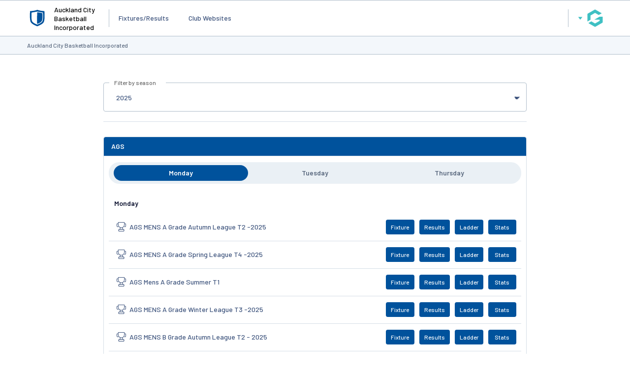

--- FILE ---
content_type: text/html; charset=UTF-8
request_url: https://websites.mygameday.app/assoc_page.cgi?c=0-12514-0-0-0
body_size: 45060
content:
<!DOCTYPE html>
<html lang="en">
    <head>

        <script>
            if ((Math.floor(Math.random() * 10) + 1) == 1){
                var _prum = [['id', '533de351abe53d8c3a7b23c6'],
                ['mark', 'firstbyte', (new Date()).getTime()]];
                (function() {
                    var s = document.getElementsByTagName('script')[0]
                    , p = document.createElement('script');
                    p.async = 'async';
                    p.src = '//rum-static.pingdom.net/prum.min.js';
                    s.parentNode.insertBefore(p, s);
                })();
            }
        </script>
    
        <title>Competitions at Auckland City Basketball Incorporated - GameDay</title>
        <link rel="stylesheet" type="text/css" href="css/websites.min.css?20250716" media="screen">

        <style type="text/css">
            :root {
                --page-bg-color: #;
                --nav-bg-color: #00529C;
                --nav-bg-color-hover: #00529CDD;
                --nav-text-color: #ffffff;
                --link-text-color: #666666;
                --page-title-color: #666666;
                --heading-1-color: #000000;
            }
        </style>
        <script>
			// var PageBGCol = "";
            // var TopNavBGCol = "00529C";
            // var TopNavTextCol = "ffffff";
            // var BodyLinkCol = "666666";
            // var PageTitleCol = "666666";
            // var Heading1Col = "000000";
		</script>
	

        <meta charset="UTF-8">
        <meta http-equiv="X-UA-Compatible" content="IE=edge">
        <meta name="viewport" content="width=device-width, initial-scale=1.0">
        <meta name="keywords" content="City,Competitions,Incorporated,Basketball,GameDay,Auckland,AG=JNRSNR">
        <meta name="description" content="Competitions at Auckland City Basketball Incorporated - GameDay, fixtures, results, ladders, statistics, news and events for the Auckland City Basketball Incorporated, on GameDay, the Home of Grassroots Sport">
        <meta property="og:title" content="Competitions at Auckland City Basketball Incorporated - GameDay">
		<meta property="og:site_name" content="GameDay">
		<meta property="fb:app_id" content="241352179220929">
		<meta property="fb:admins" content="100001197669606, 769215126, 617627525, 502469499">
		<meta property="og:image" content="">
	
        <script type="text/javascript" id="fspjq" src="//cdnjs.cloudflare.com/ajax/libs/jquery/2.2.4/jquery.min.js"></script>
        <script type="text/javascript" src="//www-static2.spulsecdn.net/js/spjs.min.js?1718322704"></script>
        <script type="text/javascript" src="//www-static3.spulsecdn.net/js/jquery.colorbox-min.js"></script>
        <script type="text/javascript" src="//www-static4.spulsecdn.net/js/jquery.innerfade.js"></script>
        <script type="text/javascript" src="//www-static1.spulsecdn.net/js/greedynav.min.js?1683073190"></script>
        <script type="text/javascript" src="//www-static3.spulsecdn.net/js/thickbox.js"></script>
        
    
<link rel="shortcut icon" href="https://d1f1uv2yjzdc4k.cloudfront.net/brand/images/favicons/favicon.ico?v=A0Rv35M7y5">




<!--Newrelic monitoring-->
<script type="text/javascript">
window.NREUM||(NREUM={}),__nr_require=function(t,n,e){function r(e){if(!n[e]){var o=n[e]={exports:{}};t[e][0].call(o.exports,function(n){var o=t[e][1][n];return r(o||n)},o,o.exports)}return n[e].exports}if("function"==typeof __nr_require)return __nr_require;for(var o=0;o<e.length;o++)r(e[o]);return r}({1:[function(t,n,e){function r(t){try{s.console&&console.log(t)}catch(n){}}var o,i=t("ee"),a=t(15),s={};try{o=localStorage.getItem("__nr_flags").split(","),console&&"function"==typeof console.log&&(s.console=!0,o.indexOf("dev")!==-1&&(s.dev=!0),o.indexOf("nr_dev")!==-1&&(s.nrDev=!0))}catch(c){}s.nrDev&&i.on("internal-error",function(t){r(t.stack)}),s.dev&&i.on("fn-err",function(t,n,e){r(e.stack)}),s.dev&&(r("NR AGENT IN DEVELOPMENT MODE"),r("flags: "+a(s,function(t,n){return t}).join(", ")))},{}],2:[function(t,n,e){function r(t,n,e,r,s){try{p?p-=1:o(s||new UncaughtException(t,n,e),!0)}catch(f){try{i("ierr",[f,c.now(),!0])}catch(d){}}return"function"==typeof u&&u.apply(this,a(arguments))}function UncaughtException(t,n,e){this.message=t||"Uncaught error with no additional information",this.sourceURL=n,this.line=e}function o(t,n){var e=n?null:c.now();i("err",[t,e])}var i=t("handle"),a=t(16),s=t("ee"),c=t("loader"),f=t("gos"),u=window.onerror,d=!1,l="nr@seenError",p=0;c.features.err=!0,t(1),window.onerror=r;try{throw new Error}catch(h){"stack"in h&&(t(8),t(7),"addEventListener"in window&&t(5),c.xhrWrappable&&t(9),d=!0)}s.on("fn-start",function(t,n,e){d&&(p+=1)}),s.on("fn-err",function(t,n,e){d&&!e[l]&&(f(e,l,function(){return!0}),this.thrown=!0,o(e))}),s.on("fn-end",function(){d&&!this.thrown&&p>0&&(p-=1)}),s.on("internal-error",function(t){i("ierr",[t,c.now(),!0])})},{}],3:[function(t,n,e){t("loader").features.ins=!0},{}],4:[function(t,n,e){function r(t){}if(window.performance&&window.performance.timing&&window.performance.getEntriesByType){var o=t("ee"),i=t("handle"),a=t(8),s=t(7),c="learResourceTimings",f="addEventListener",u="resourcetimingbufferfull",d="bstResource",l="resource",p="-start",h="-end",m="fn"+p,w="fn"+h,v="bstTimer",y="pushState",g=t("loader");g.features.stn=!0,t(6);var b=NREUM.o.EV;o.on(m,function(t,n){var e=t[0];e instanceof b&&(this.bstStart=g.now())}),o.on(w,function(t,n){var e=t[0];e instanceof b&&i("bst",[e,n,this.bstStart,g.now()])}),a.on(m,function(t,n,e){this.bstStart=g.now(),this.bstType=e}),a.on(w,function(t,n){i(v,[n,this.bstStart,g.now(),this.bstType])}),s.on(m,function(){this.bstStart=g.now()}),s.on(w,function(t,n){i(v,[n,this.bstStart,g.now(),"requestAnimationFrame"])}),o.on(y+p,function(t){this.time=g.now(),this.startPath=location.pathname+location.hash}),o.on(y+h,function(t){i("bstHist",[location.pathname+location.hash,this.startPath,this.time])}),f in window.performance&&(window.performance["c"+c]?window.performance[f](u,function(t){i(d,[window.performance.getEntriesByType(l)]),window.performance["c"+c]()},!1):window.performance[f]("webkit"+u,function(t){i(d,[window.performance.getEntriesByType(l)]),window.performance["webkitC"+c]()},!1)),document[f]("scroll",r,{passive:!0}),document[f]("keypress",r,!1),document[f]("click",r,!1)}},{}],5:[function(t,n,e){function r(t){for(var n=t;n&&!n.hasOwnProperty(u);)n=Object.getPrototypeOf(n);n&&o(n)}function o(t){s.inPlace(t,[u,d],"-",i)}function i(t,n){return t[1]}var a=t("ee").get("events"),s=t(18)(a,!0),c=t("gos"),f=XMLHttpRequest,u="addEventListener",d="removeEventListener";n.exports=a,"getPrototypeOf"in Object?(r(document),r(window),r(f.prototype)):f.prototype.hasOwnProperty(u)&&(o(window),o(f.prototype)),a.on(u+"-start",function(t,n){var e=t[1],r=c(e,"nr@wrapped",function(){function t(){if("function"==typeof e.handleEvent)return e.handleEvent.apply(e,arguments)}var n={object:t,"function":e}[typeof e];return n?s(n,"fn-",null,n.name||"anonymous"):e});this.wrapped=t[1]=r}),a.on(d+"-start",function(t){t[1]=this.wrapped||t[1]})},{}],6:[function(t,n,e){var r=t("ee").get("history"),o=t(18)(r);n.exports=r,o.inPlace(window.history,["pushState","replaceState"],"-")},{}],7:[function(t,n,e){var r=t("ee").get("raf"),o=t(18)(r),i="equestAnimationFrame";n.exports=r,o.inPlace(window,["r"+i,"mozR"+i,"webkitR"+i,"msR"+i],"raf-"),r.on("raf-start",function(t){t[0]=o(t[0],"fn-")})},{}],8:[function(t,n,e){function r(t,n,e){t[0]=a(t[0],"fn-",null,e)}function o(t,n,e){this.method=e,this.timerDuration=isNaN(t[1])?0:+t[1],t[0]=a(t[0],"fn-",this,e)}var i=t("ee").get("timer"),a=t(18)(i),s="setTimeout",c="setInterval",f="clearTimeout",u="-start",d="-";n.exports=i,a.inPlace(window,[s,"setImmediate"],s+d),a.inPlace(window,[c],c+d),a.inPlace(window,[f,"clearImmediate"],f+d),i.on(c+u,r),i.on(s+u,o)},{}],9:[function(t,n,e){function r(t,n){d.inPlace(n,["onreadystatechange"],"fn-",s)}function o(){var t=this,n=u.context(t);t.readyState>3&&!n.resolved&&(n.resolved=!0,u.emit("xhr-resolved",[],t)),d.inPlace(t,y,"fn-",s)}function i(t){g.push(t),h&&(x?x.then(a):w?w(a):(E=-E,O.data=E))}function a(){for(var t=0;t<g.length;t++)r([],g[t]);g.length&&(g=[])}function s(t,n){return n}function c(t,n){for(var e in t)n[e]=t[e];return n}t(5);var f=t("ee"),u=f.get("xhr"),d=t(18)(u),l=NREUM.o,p=l.XHR,h=l.MO,m=l.PR,w=l.SI,v="readystatechange",y=["onload","onerror","onabort","onloadstart","onloadend","onprogress","ontimeout"],g=[];n.exports=u;var b=window.XMLHttpRequest=function(t){var n=new p(t);try{u.emit("new-xhr",[n],n),n.addEventListener(v,o,!1)}catch(e){try{u.emit("internal-error",[e])}catch(r){}}return n};if(c(p,b),b.prototype=p.prototype,d.inPlace(b.prototype,["open","send"],"-xhr-",s),u.on("send-xhr-start",function(t,n){r(t,n),i(n)}),u.on("open-xhr-start",r),h){var x=m&&m.resolve();if(!w&&!m){var E=1,O=document.createTextNode(E);new h(a).observe(O,{characterData:!0})}}else f.on("fn-end",function(t){t[0]&&t[0].type===v||a()})},{}],10:[function(t,n,e){function r(t){var n=this.params,e=this.metrics;if(!this.ended){this.ended=!0;for(var r=0;r<d;r++)t.removeEventListener(u[r],this.listener,!1);if(!n.aborted){if(e.duration=a.now()-this.startTime,4===t.readyState){n.status=t.status;var i=o(t,this.lastSize);if(i&&(e.rxSize=i),this.sameOrigin){var c=t.getResponseHeader("X-NewRelic-App-Data");c&&(n.cat=c.split(", ").pop())}}else n.status=0;e.cbTime=this.cbTime,f.emit("xhr-done",[t],t),s("xhr",[n,e,this.startTime])}}}function o(t,n){var e=t.responseType;if("json"===e&&null!==n)return n;var r="arraybuffer"===e||"blob"===e||"json"===e?t.response:t.responseText;return h(r)}function i(t,n){var e=c(n),r=t.params;r.host=e.hostname+":"+e.port,r.pathname=e.pathname,t.sameOrigin=e.sameOrigin}var a=t("loader");if(a.xhrWrappable){var s=t("handle"),c=t(11),f=t("ee"),u=["load","error","abort","timeout"],d=u.length,l=t("id"),p=t(14),h=t(13),m=window.XMLHttpRequest;a.features.xhr=!0,t(9),f.on("new-xhr",function(t){var n=this;n.totalCbs=0,n.called=0,n.cbTime=0,n.end=r,n.ended=!1,n.xhrGuids={},n.lastSize=null,p&&(p>34||p<10)||window.opera||t.addEventListener("progress",function(t){n.lastSize=t.loaded},!1)}),f.on("open-xhr-start",function(t){this.params={method:t[0]},i(this,t[1]),this.metrics={}}),f.on("open-xhr-end",function(t,n){"loader_config"in NREUM&&"xpid"in NREUM.loader_config&&this.sameOrigin&&n.setRequestHeader("X-NewRelic-ID",NREUM.loader_config.xpid)}),f.on("send-xhr-start",function(t,n){var e=this.metrics,r=t[0],o=this;if(e&&r){var i=h(r);i&&(e.txSize=i)}this.startTime=a.now(),this.listener=function(t){try{"abort"===t.type&&(o.params.aborted=!0),("load"!==t.type||o.called===o.totalCbs&&(o.onloadCalled||"function"!=typeof n.onload))&&o.end(n)}catch(e){try{f.emit("internal-error",[e])}catch(r){}}};for(var s=0;s<d;s++)n.addEventListener(u[s],this.listener,!1)}),f.on("xhr-cb-time",function(t,n,e){this.cbTime+=t,n?this.onloadCalled=!0:this.called+=1,this.called!==this.totalCbs||!this.onloadCalled&&"function"==typeof e.onload||this.end(e)}),f.on("xhr-load-added",function(t,n){var e=""+l(t)+!!n;this.xhrGuids&&!this.xhrGuids[e]&&(this.xhrGuids[e]=!0,this.totalCbs+=1)}),f.on("xhr-load-removed",function(t,n){var e=""+l(t)+!!n;this.xhrGuids&&this.xhrGuids[e]&&(delete this.xhrGuids[e],this.totalCbs-=1)}),f.on("addEventListener-end",function(t,n){n instanceof m&&"load"===t[0]&&f.emit("xhr-load-added",[t[1],t[2]],n)}),f.on("removeEventListener-end",function(t,n){n instanceof m&&"load"===t[0]&&f.emit("xhr-load-removed",[t[1],t[2]],n)}),f.on("fn-start",function(t,n,e){n instanceof m&&("onload"===e&&(this.onload=!0),("load"===(t[0]&&t[0].type)||this.onload)&&(this.xhrCbStart=a.now()))}),f.on("fn-end",function(t,n){this.xhrCbStart&&f.emit("xhr-cb-time",[a.now()-this.xhrCbStart,this.onload,n],n)})}},{}],11:[function(t,n,e){n.exports=function(t){var n=document.createElement("a"),e=window.location,r={};n.href=t,r.port=n.port;var o=n.href.split("://");!r.port&&o[1]&&(r.port=o[1].split("/")[0].split("@").pop().split(":")[1]),r.port&&"0"!==r.port||(r.port="https"===o[0]?"443":"80"),r.hostname=n.hostname||e.hostname,r.pathname=n.pathname,r.protocol=o[0],"/"!==r.pathname.charAt(0)&&(r.pathname="/"+r.pathname);var i=!n.protocol||":"===n.protocol||n.protocol===e.protocol,a=n.hostname===document.domain&&n.port===e.port;return r.sameOrigin=i&&(!n.hostname||a),r}},{}],12:[function(t,n,e){function r(){}function o(t,n,e){return function(){return i(t,[f.now()].concat(s(arguments)),n?null:this,e),n?void 0:this}}var i=t("handle"),a=t(15),s=t(16),c=t("ee").get("tracer"),f=t("loader"),u=NREUM;"undefined"==typeof window.newrelic&&(newrelic=u);var d=["setPageViewName","setCustomAttribute","setErrorHandler","finished","addToTrace","inlineHit","addRelease"],l="api-",p=l+"ixn-";a(d,function(t,n){u[n]=o(l+n,!0,"api")}),u.addPageAction=o(l+"addPageAction",!0),u.setCurrentRouteName=o(l+"routeName",!0),n.exports=newrelic,u.interaction=function(){return(new r).get()};var h=r.prototype={createTracer:function(t,n){var e={},r=this,o="function"==typeof n;return i(p+"tracer",[f.now(),t,e],r),function(){if(c.emit((o?"":"no-")+"fn-start",[f.now(),r,o],e),o)try{return n.apply(this,arguments)}catch(t){throw c.emit("fn-err",[arguments,this,t],e),t}finally{c.emit("fn-end",[f.now()],e)}}}};a("setName,setAttribute,save,ignore,onEnd,getContext,end,get".split(","),function(t,n){h[n]=o(p+n)}),newrelic.noticeError=function(t){"string"==typeof t&&(t=new Error(t)),i("err",[t,f.now()])}},{}],13:[function(t,n,e){n.exports=function(t){if("string"==typeof t&&t.length)return t.length;if("object"==typeof t){if("undefined"!=typeof ArrayBuffer&&t instanceof ArrayBuffer&&t.byteLength)return t.byteLength;if("undefined"!=typeof Blob&&t instanceof Blob&&t.size)return t.size;if(!("undefined"!=typeof FormData&&t instanceof FormData))try{return JSON.stringify(t).length}catch(n){return}}}},{}],14:[function(t,n,e){var r=0,o=navigator.userAgent.match(/Firefox[\/\s](\d+\.\d+)/);o&&(r=+o[1]),n.exports=r},{}],15:[function(t,n,e){function r(t,n){var e=[],r="",i=0;for(r in t)o.call(t,r)&&(e[i]=n(r,t[r]),i+=1);return e}var o=Object.prototype.hasOwnProperty;n.exports=r},{}],16:[function(t,n,e){function r(t,n,e){n||(n=0),"undefined"==typeof e&&(e=t?t.length:0);for(var r=-1,o=e-n||0,i=Array(o<0?0:o);++r<o;)i[r]=t[n+r];return i}n.exports=r},{}],17:[function(t,n,e){n.exports={exists:"undefined"!=typeof window.performance&&window.performance.timing&&"undefined"!=typeof window.performance.timing.navigationStart}},{}],18:[function(t,n,e){function r(t){return!(t&&t instanceof Function&&t.apply&&!t[a])}var o=t("ee"),i=t(16),a="nr@original",s=Object.prototype.hasOwnProperty,c=!1;n.exports=function(t,n){function e(t,n,e,o){function nrWrapper(){var r,a,s,c;try{a=this,r=i(arguments),s="function"==typeof e?e(r,a):e||{}}catch(f){l([f,"",[r,a,o],s])}u(n+"start",[r,a,o],s);try{return c=t.apply(a,r)}catch(d){throw u(n+"err",[r,a,d],s),d}finally{u(n+"end",[r,a,c],s)}}return r(t)?t:(n||(n=""),nrWrapper[a]=t,d(t,nrWrapper),nrWrapper)}function f(t,n,o,i){o||(o="");var a,s,c,f="-"===o.charAt(0);for(c=0;c<n.length;c++)s=n[c],a=t[s],r(a)||(t[s]=e(a,f?s+o:o,i,s))}function u(e,r,o){if(!c||n){var i=c;c=!0;try{t.emit(e,r,o,n)}catch(a){l([a,e,r,o])}c=i}}function d(t,n){if(Object.defineProperty&&Object.keys)try{var e=Object.keys(t);return e.forEach(function(e){Object.defineProperty(n,e,{get:function(){return t[e]},set:function(n){return t[e]=n,n}})}),n}catch(r){l([r])}for(var o in t)s.call(t,o)&&(n[o]=t[o]);return n}function l(n){try{t.emit("internal-error",n)}catch(e){}}return t||(t=o),e.inPlace=f,e.flag=a,e}},{}],ee:[function(t,n,e){function r(){}function o(t){function n(t){return t&&t instanceof r?t:t?c(t,s,i):i()}function e(e,r,o,i){if(!l.aborted||i){t&&t(e,r,o);for(var a=n(o),s=h(e),c=s.length,f=0;f<c;f++)s[f].apply(a,r);var d=u[y[e]];return d&&d.push([g,e,r,a]),a}}function p(t,n){v[t]=h(t).concat(n)}function h(t){return v[t]||[]}function m(t){return d[t]=d[t]||o(e)}function w(t,n){f(t,function(t,e){n=n||"feature",y[e]=n,n in u||(u[n]=[])})}var v={},y={},g={on:p,emit:e,get:m,listeners:h,context:n,buffer:w,abort:a,aborted:!1};return g}function i(){return new r}function a(){(u.api||u.feature)&&(l.aborted=!0,u=l.backlog={})}var s="nr@context",c=t("gos"),f=t(15),u={},d={},l=n.exports=o();l.backlog=u},{}],gos:[function(t,n,e){function r(t,n,e){if(o.call(t,n))return t[n];var r=e();if(Object.defineProperty&&Object.keys)try{return Object.defineProperty(t,n,{value:r,writable:!0,enumerable:!1}),r}catch(i){}return t[n]=r,r}var o=Object.prototype.hasOwnProperty;n.exports=r},{}],handle:[function(t,n,e){function r(t,n,e,r){o.buffer([t],r),o.emit(t,n,e)}var o=t("ee").get("handle");n.exports=r,r.ee=o},{}],id:[function(t,n,e){function r(t){var n=typeof t;return!t||"object"!==n&&"function"!==n?-1:t===window?0:a(t,i,function(){return o++})}var o=1,i="nr@id",a=t("gos");n.exports=r},{}],loader:[function(t,n,e){function r(){if(!x++){var t=b.info=NREUM.info,n=l.getElementsByTagName("script")[0];if(setTimeout(u.abort,3e4),!(t&&t.licenseKey&&t.applicationID&&n))return u.abort();f(y,function(n,e){t[n]||(t[n]=e)}),c("mark",["onload",a()+b.offset],null,"api");var e=l.createElement("script");e.src="https://"+t.agent,n.parentNode.insertBefore(e,n)}}function o(){"complete"===l.readyState&&i()}function i(){c("mark",["domContent",a()+b.offset],null,"api")}function a(){return E.exists&&performance.now?Math.round(performance.now()):(s=Math.max((new Date).getTime(),s))-b.offset}var s=(new Date).getTime(),c=t("handle"),f=t(15),u=t("ee"),d=window,l=d.document,p="addEventListener",h="attachEvent",m=d.XMLHttpRequest,w=m&&m.prototype;NREUM.o={ST:setTimeout,SI:d.setImmediate,CT:clearTimeout,XHR:m,REQ:d.Request,EV:d.Event,PR:d.Promise,MO:d.MutationObserver};var v=""+location,y={beacon:"bam.nr-data.net",errorBeacon:"bam.nr-data.net",agent:"js-agent.newrelic.com/nr-1071.min.js"},g=m&&w&&w[p]&&!/CriOS/.test(navigator.userAgent),b=n.exports={offset:s,now:a,origin:v,features:{},xhrWrappable:g};t(12),l[p]?(l[p]("DOMContentLoaded",i,!1),d[p]("load",r,!1)):(l[h]("onreadystatechange",o),d[h]("onload",r)),c("mark",["firstbyte",s],null,"api");var x=0,E=t(17)},{}]},{},["loader",2,10,4,3]);
;NREUM.info={beacon:"bam.nr-data.net",errorBeacon:"bam.nr-data.net",licenseKey:"2e1dd6bc62",applicationID:"91759834",sa:1}
</script>

</head>
<body class="desktop-site spanz-wrap l2014 spid-1 standard  viewmob16" onload="">
<div class="weather" postcode="" venue="" club="" assoc="12514" style="display:none;" /></div>

<!-- Do Not Remove - Turn Tracking Beacon Code - Do Not Remove -->
<!-- Advertiser Name : NBL -->
<!-- Beacon Name : Gameday | Basketball Players & Families -->
<!-- If Beacon is placed on a Transaction or Lead Generation based page, please populate the turn_client_track_id with your order/confirmation ID -->
<script type="text/javascript">
  turn_client_track_id = "";
</script>
<script type="text/javascript" src="https://r.turn.com/server/beacon_call.js?b2=CeRyK5zG50A3qODUmDDrKDrM-dIciLeozpFREPLUYTUGb0DeKLo2hQpYg4ntOeUUlUjsa6gKyZ2myfJM3OYBHg">
</script>
<noscript>
  <img border="0" src="https://r.turn.com/r/beacon?b2=CeRyK5zG50A3qODUmDDrKDrM-dIciLeozpFREPLUYTUGb0DeKLo2hQpYg4ntOeUUlUjsa6gKyZ2myfJM3OYBHg&cid=">
</noscript>
<!-- End Turn Tracking Beacon Code Do Not Remove -->

             <img src="https://pixel.roymorgan.com/stats_v2/Tress.php?u=5wzjyqx8jw&ca=20004084&a=km8zwfld" height="0" width="0" style="display: none;"> <img src="https://pixel.roymorgan.com/stats_v2/Tress.php?u=5wzjyqx8jw&ca=20004268&a=kj6talns" height="0" width="0" style="display: none;">
<!-- Google Tag Manager (noscript) -->
<noscript><iframe src="https://www.googletagmanager.com/ns.html?id=GTM-TP7SRLT"
height="0" width="0" style="display:none;visibility:hidden"></iframe></noscript>

        
<div class="site-grid">
    <div class="site-grid-header">
        <div class="site-header">
            <header>
                <div class="site-logo">
            <div class="logo-placeholder">
                <a href="https://websites.mygameday.app/publisher.cgi?client=0-12514-0-652223-0&amp;ID=12514&amp;typeID=1&amp;task=LOGO_e"><svg width="50" height="50" viewBox="0 0 50 50" fill="none" xmlns="http://www.w3.org/2000/svg" aria-label="Update logo">
<path d="M40.2367 11.4468C39.5659 11.3406 37.4669 11.6051 32.7872 10.7756C29.0513 10.1132 25.6899 8.98364 25.6899 8.98364C25.6899 8.98364 23.487 10.039 19.1386 10.7756C13.7271 11.6918 11.1432 11.4468 11.1432 11.4468C11.1432 11.4468 9.67004 28.4076 12.4696 34.005C14.6179 38.3012 23.7321 41.7471 25.6898 42.4598C27.6473 41.7469 36.7619 38.3012 38.9107 34.005C41.7102 28.4076 40.2366 11.4468 40.2366 11.4468H40.2367ZM36.1245 32.3587C34.4284 35.7495 27.2353 38.4686 25.6899 39.0313C24.1447 38.4684 16.9517 35.7492 15.256 32.3584C13.0456 27.9408 14.2087 14.5542 14.2087 14.5542L25.6895 12.5502L37.1712 14.5542C37.1712 14.5546 38.334 27.9409 36.1243 32.3587H36.1245Z" fill="var(--nav-bg-color)"/>
<path d="M25.6895 13.8489C25.6895 13.8489 24.5114 37.0132 25.6899 37.5942C27.0731 37.0907 33.5119 34.6569 35.0302 31.621C37.0073 27.6675 35.9668 15.6846 35.9668 15.6846L25.6895 13.8489Z" fill="var(--nav-bg-color)"/>
</svg>
</a>
            </div>
		</div>
<div class="site-name">Auckland City Basketball Incorporated</div>

<style type="text/css">
    .site-logo img {
        max-height: 100px;
        padding-block: 10px;
    }
</style>
                <nav class="main-nav">
		<ul  class="visible-items" > <li><a href="assoc_page.cgi?c=0-12514-0-0-0&amp;a=COMPS" class="nav-active">Fixtures/Results</a></li>
 <li><a href="assoc_page.cgi?c=0-12514-0-0-0&amp;a=CLUBS" class="">Club Websites</a></li>
</ul> 
		<button class="dropdown-button overflow-button" id="menuOverflow" aria-label="Main Menu">
			<svg width="40" height="40" viewBox="0 0 50 50" fill="none" xmlns="http://www.w3.org/2000/svg">
				<rect x="34.4285" y="34" width="21.4286" height="2.57143" rx="1.28571" transform="rotate(-180 34.4285 34)" fill="var(--color-text-secondary)"/>
				<rect x="37" y="26.2857" width="24" height="2.57143" rx="1.28571" transform="rotate(-180 37 26.2857)" fill="var(--color-text-secondary)"/>
				<rect x="34.4285" y="18.5714" width="21.4286" height="2.57143" rx="1.28571" transform="rotate(-180 34.4285 18.5714)" fill="var(--color-text-secondary)"/>
			</svg>
		</button>
		<div class="dropdown-menu" style="display:none;">
			<div class="main-nav-control">
				<button class="button button-plain button-icon" id="closeMainMenu">
					<svg width="32" height="32" viewBox="0 0 32 32" fill="none" xmlns="http://www.w3.org/2000/svg">
						<path fill-rule="evenodd" clip-rule="evenodd" d="M21 12L20 11L16 15L12 11L11 12L15 16L11 20L12 21L16 17L20 21L21 20L17 16L21 12Z" fill="var(--color-text-secondary)"/>
					</svg>
				</button>
			</div>
			<ul class="hidden-items"></ul>
		</div>
	
	</nav>
                <div class="global-nav">
            <button id="passportBtn" class="dropdown-button" aria-label="GameDay Menu">
    <svg width="10" height="6" viewBox="0 0 10 6" fill="none" xmlns="http://www.w3.org/2000/svg">
        <path d="M5.00075 6.00075L9.38192 0.38041L0.61959 0.38041L5.00075 6.00075Z" fill="var(--color-brand-primary)"/>
    </svg>
    <svg width="50" height="50" viewBox="0 0 50 50" fill="none" xmlns="http://www.w3.org/2000/svg">
        <path d="M24.9711 42.5C24.7974 42.5 24.6238 42.4808 24.4502 42.4231C24.2766 42.3655 24.1223 42.3078 23.968 42.2309L17.6985 38.6175L11.4291 35.0041C11.4098 35.0041 11.4098 34.9849 11.4098 34.9849V34.9657V34.9465L11.4291 34.9272L14.4384 33.1974L17.4477 31.4676H17.467H17.4863L21.0358 33.5049L24.5853 35.5423C24.6431 35.5807 24.701 35.5999 24.7782 35.6192C24.836 35.6384 24.9132 35.6384 24.9904 35.6384C25.0675 35.6384 25.1254 35.6384 25.2026 35.6192C25.2797 35.5999 25.3376 35.5807 25.3955 35.5423L29.678 33.0821L33.9605 30.6219C34.0762 30.545 34.1727 30.4489 34.2498 30.3336C34.327 30.2183 34.3463 30.0837 34.3463 29.9492V29.1804V28.4116C34.3463 28.3155 34.3077 28.2386 34.2498 28.1809C34.192 28.1233 34.0955 28.0848 34.0184 28.0848H28.9063H23.7943C23.7365 28.0848 23.6979 28.0464 23.6979 28.008C23.6786 27.9695 23.6979 27.9119 23.7558 27.8926L28.7906 25.0096L33.8255 22.1266C33.9026 22.0881 33.9605 22.0497 34.0376 22.0305C34.1148 22.0113 34.192 21.992 34.2691 21.992H37.2206H40.1721C40.2685 21.992 40.3457 22.0305 40.4035 22.0881C40.4614 22.1458 40.5 22.2419 40.5 22.3188V27.5467V32.7746C40.5 33.1398 40.4035 33.4857 40.2299 33.774C40.0563 34.0815 39.8055 34.3314 39.4969 34.5044L32.7645 38.3677L26.032 42.2309C25.8777 42.327 25.7234 42.3847 25.5498 42.4231C25.3762 42.4616 25.164 42.5 24.9711 42.5ZM9.55787 31.7367C9.53858 31.7367 9.53858 31.7367 9.51929 31.7175C9.5 31.7175 9.5 31.6982 9.5 31.679V24.4714V17.2446C9.5 16.8795 9.59645 16.5335 9.77007 16.2452C9.94368 15.9377 10.1945 15.6878 10.5031 15.5148L17.2355 11.6516L23.968 7.76908C24.1223 7.67298 24.2766 7.61532 24.4502 7.57688C24.6238 7.53844 24.7974 7.5 24.9711 7.5C25.1447 7.5 25.3183 7.51922 25.4919 7.57688C25.6655 7.63454 25.8199 7.6922 25.9742 7.76908L32.2629 11.3825L38.5324 14.9959C38.5516 14.9959 38.5517 15.0151 38.5517 15.0151V15.0343V15.0535L38.5324 15.0728L35.6002 16.7641L32.6487 18.4555C32.6294 18.4747 32.5909 18.4747 32.5716 18.494C32.5523 18.494 32.5137 18.5132 32.4751 18.5132C32.4365 18.5132 32.4172 18.5132 32.3787 18.494C32.3594 18.494 32.3208 18.4747 32.3015 18.4555L28.8292 16.4566L25.3569 14.4577C25.299 14.4193 25.2411 14.4001 25.164 14.3808C25.1061 14.3616 25.0289 14.3616 24.9518 14.3616C24.8746 14.3616 24.8167 14.3616 24.7396 14.3808C24.6817 14.4001 24.6045 14.4193 24.5467 14.4577L20.3027 16.9371L16.0202 19.3973C15.9045 19.4742 15.808 19.5703 15.7309 19.6856C15.6537 19.8009 15.6344 19.9355 15.6344 20.07V24.1447V28.2194C15.6344 28.2386 15.6344 28.2386 15.6344 28.2386L15.6151 28.2578L12.6058 29.9876L9.59645 31.7175L9.55787 31.7367Z" fill="var(--color-brand-primary)"/>
    </svg>
</button>

<div id="passportMenu" class="dropdown-menu" style="display:none;">
    <ul class="spp_loggedout">
        <li><a href="http://support.mygameday.app/" target="_parent" class="sup-link">Support</a></li>
        <li><a href="https://passport.mygameday.app//login/?&amp;e=1%3A12514&amp;sp=1&amp;cy=New%20Zealand&amp;st=Auckland&amp;tt=&amp;pa=login&amp;en=Auckland%20City%20Basketball%20Incorporated&amp;url=http%3A%2F%2Fwebsites.mygameday.app%2Fassoc_page.cgi%3Fc%3D0-12514-0-0-0&amp;apk=UDGNQYh8ehnSTN6kVaX37NTZVEdGZs" target="_parent" class="ppl-link">Passport Login</a></li>
    </ul>
    <ul class="spp_loggedin" style="display:none;">
        <li><a href="https://passport.mygameday.app//account/?" target="_parent" class="ppn-link"><span id="SPPassportName"></span></a></li>
        <li><a href="https://websites.mygameday.app/publisher.cgi?client=0-12514-0-0-0&amp;ID=12514&amp;typeID=1" target="_parent" class="ppn-link">Website Editor</a></li>
        <li><a href="http://support.mygameday.app/" target="_parent" class="sup-link">Support</a></li>
        <li><a href="https://passport.mygameday.app//logout/?" target="_parent" class="so-link">Sign out</a></li>
    </ul>
</div>

<script>
    jQuery(document).ready(function(){
        jQuery.getJSON("https://passport.mygameday.app//PassportSession/?callback=?", function(data) {
            if(data.name)   {
                jQuery('#SPPassportName').text(data.name);
                jQuery('.spp_loggedout').hide();
                jQuery('.spp_loggedin').show();
            }
        });
    });
</script>


        </div>
            </header>
        </div>
        <div class="history-bar">
<div id="historybar">
    <div class="historybar-content">
        <div class="historybar-left"> <a href="assoc_page.cgi?c=0-12514-0-0-0" class='history'>Auckland City Basketball Incorporated</a></div>
    </div>
</div>
    </div>    
    </div>
    
    <div class="site-content-wrap">
        <div class="site-content single">
            
            <main class="main">
                
        <div class="comp-intro no-comp-select">
            
        <fieldset class="fixturelist_selectseason select-with-label">
            <legend>Filter by season</legend>
            <select onChange="document.location.href=this.options[this.selectedIndex].value;" name="seasonID" size = "1" id="id_seasonID" aria-label="filter by season" class="input select no-border"><option value="assoc_page.cgi?c=0-12514-0-0-0&amp;a=COMPS&amp;seasonID=6042305"  SELECTED >2025</option><option value="assoc_page.cgi?c=0-12514-0-0-0&amp;a=COMPS&amp;seasonID=6037156" >2024</option><option value="assoc_page.cgi?c=0-12514-0-0-0&amp;a=COMPS&amp;seasonID=6031705" >2023</option><option value="assoc_page.cgi?c=0-12514-0-0-0&amp;a=COMPS&amp;seasonID=6023517" >2022</option><option value="assoc_page.cgi?c=0-12514-0-0-0&amp;a=COMPS&amp;seasonID=6014089" >2021</option><option value="assoc_page.cgi?c=0-12514-0-0-0&amp;a=COMPS&amp;seasonID=6014090" >2020</option></select>
        </fieldset>
	
            <div class="comp-select-wrap">
                <fieldset class="select-with-label">
                    <legend>Select Competition Group</legend>
                    <select id="comp-anchors" class="comp-select-drop input select no-border" onchange="showComp(event)" aria-label="Select Competition">
                        <option>Jump to Competition</option>
                        
                        <!--<option value="all">Show All</option>-->
                    </select>
                </fieldset>
            </div>
        </div>
        <div class="comps">
            
            <div id="AGS" class="comp-grp">
                <div class="comp-grp-title">
                    <h3 id="AGS">AGS</h3>
                </div>
         <div class="compoptions frl-compoptions"><ul class="fixoptions days-wrap">  <li class="days"><button data-id="AGSMonday" data-content="Mon" onclick="showCompDay('AGSMonday')" class="buttons">Monday</button></li>  <li class="days"><button data-id="AGSTuesday" data-content="Tues" onclick="showCompDay('AGSTuesday')" class="buttons">Tuesday</button></li>  <li class="days"><button data-id="AGSThursday" data-content="Thurs" onclick="showCompDay('AGSThursday')" class="buttons">Thursday</button></li>  </ul></div> 
						
                            <div class="tableContainer frl-wrap" id="AGSMonday">
                            <table class="tableClass">
                                <tr>
                                    <th colspan="2"><h3><a class="nl" href="#" name="AGSMonday">Monday</a></h3></th>
                                </tr>
						
					 
                    <tr class="even frl-row">
                        <td class="flr-list-comp">
                            <div>
                                <svg width="32" height="32" viewBox="0 0 32 32" fill="none" xmlns="http://www.w3.org/2000/svg">
                                    <path d="M11.0189 25C10.6386 25 10.2738 24.8489 10.0049 24.58C9.73598 24.3111 9.58491 23.9463 9.58491 23.566V21.7736C9.58491 21.3933 9.73598 21.0285 10.0049 20.7596C10.2738 20.4907 10.6386 20.3396 11.0189 20.3396H12.3363L12.7307 17.2297H12.641C11.4598 16.6775 10.4606 15.7998 9.76056 14.6998C9.06051 13.5997 8.68868 12.3228 8.68868 11.0189V9.76415H7.43396C7.33888 9.76415 7.2477 9.80192 7.18047 9.86915C7.11324 9.93638 7.07547 10.0276 7.07547 10.1226V13.7075C7.07547 13.8723 7.10793 14.0355 7.17098 14.1877C7.23404 14.3399 7.32646 14.4783 7.44297 14.5948C7.55948 14.7113 7.6978 14.8037 7.85003 14.8668C8.00226 14.9298 8.16542 14.9623 8.33019 14.9623H9.22641C9.36903 14.9623 9.50581 15.0189 9.60665 15.1198C9.7075 15.2206 9.76415 15.3574 9.76415 15.5C9.76415 15.6426 9.7075 15.7794 9.60665 15.8802C9.50581 15.9811 9.36903 16.0377 9.22641 16.0377H8.33019C7.71291 16.0354 7.12159 15.7891 6.6851 15.3526C6.24862 14.9161 6.00236 14.3248 6 13.7075V10.1226C6 9.74233 6.15108 9.3776 6.42 9.10868C6.68892 8.83976 7.05365 8.68868 7.43396 8.68868H8.68868V6.53774C8.68868 6.39512 8.74533 6.25834 8.84618 6.1575C8.94702 6.05665 9.0838 6 9.22641 6H21.7736C21.8442 6 21.9141 6.01391 21.9794 6.04093C22.0446 6.06796 22.1039 6.10757 22.1538 6.1575C22.2038 6.20743 22.2434 6.26671 22.2704 6.33195C22.2974 6.39719 22.3113 6.46712 22.3113 6.53774V8.68868H23.566C23.9463 8.68868 24.3111 8.83976 24.58 9.10868C24.8489 9.3776 25 9.74233 25 10.1226V13.7075C24.9976 14.3248 24.7514 14.9161 24.3149 15.3526C23.8784 15.7891 23.2871 16.0354 22.6698 16.0377H21.7736C21.631 16.0377 21.4942 15.9811 21.3933 15.8802C21.2925 15.7794 21.2358 15.6426 21.2358 15.5C21.2358 15.3574 21.2925 15.2206 21.3933 15.1198C21.4942 15.0189 21.631 14.9623 21.7736 14.9623H22.6698C23.0026 14.9623 23.3217 14.8301 23.557 14.5948C23.7923 14.3595 23.9245 14.0403 23.9245 13.7075V10.1226C23.9245 10.0276 23.8868 9.93638 23.8195 9.86915C23.7523 9.80192 23.6611 9.76415 23.566 9.76415H22.3113V11.0189C22.3088 12.3176 21.9356 13.5887 21.2354 14.6826C20.5353 15.7765 19.5373 16.6477 18.359 17.1939H18.2693L18.6637 20.3038H19.9811C20.1725 20.3037 20.3619 20.342 20.5383 20.4163C20.7146 20.4905 20.8744 20.5994 21.008 20.7364C21.1416 20.8733 21.2465 21.0357 21.3164 21.2138C21.3863 21.392 21.4199 21.5823 21.4151 21.7736V23.566C21.4151 23.9463 21.264 24.3111 20.9951 24.58C20.7262 24.8489 20.3614 25 19.9811 25H11.0189ZM11.0189 21.4151C10.9238 21.4151 10.8326 21.4529 10.7654 21.5201C10.6981 21.5873 10.6604 21.6785 10.6604 21.7736V23.566C10.6604 23.6611 10.6981 23.7523 10.7654 23.8195C10.8326 23.8868 10.9238 23.9245 11.0189 23.9245H19.9811C20.0762 23.9245 20.1674 23.8868 20.2346 23.8195C20.3019 23.7523 20.3396 23.6611 20.3396 23.566V21.7736C20.3396 21.6785 20.3019 21.5873 20.2346 21.5201C20.1674 21.4529 20.0762 21.4151 19.9811 21.4151H11.0189ZM13.4208 20.3396H17.5792L17.2297 17.5972H17.0863C16.0451 17.8601 14.9549 17.8601 13.9137 17.5972H13.7613L13.4208 20.3396ZM9.76415 11.0189C9.76415 12.5401 10.3685 13.999 11.4441 15.0747C12.5198 16.1504 13.9788 16.7547 15.5 16.7547C17.0212 16.7547 18.4802 16.1504 19.5559 15.0747C20.6315 13.999 21.2358 12.5401 21.2358 11.0189V7.07547H9.76415V11.0189Z" fill="var(--color-text-secondary)"/>
                                </svg>
                                AGS MENS A Grade Autumn League T2 -2025
                            </div>
                        </td>
                        <td class="flr-list-nav">
                            <div>
                                <a href="comp_info.cgi?a=FIXTURE&amp;compID=647832&amp;c=0-12514-0-0-0" class="fixture-link button">Fixture</a>
                                <a href="comp_info.cgi?a=ROUND&amp;compID=647832&amp;c=0-12514-0-0-0" class="results-link button">Results</a>
                                <a href="comp_info.cgi?a=LADDER&amp;compID=647832&amp;c=0-12514-0-0-0" class="ladder-link button">Ladder</a>
                                <a href="comp_info.cgi?a=STATS&amp;compID=647832&amp;c=0-12514-0-0-0" class="ladder-link button">Stats</a>
                            </div>
                        </td>
                    </tr>
                
                    <tr class="odd frl-row">
                        <td class="flr-list-comp">
                            <div>
                                <svg width="32" height="32" viewBox="0 0 32 32" fill="none" xmlns="http://www.w3.org/2000/svg">
                                    <path d="M11.0189 25C10.6386 25 10.2738 24.8489 10.0049 24.58C9.73598 24.3111 9.58491 23.9463 9.58491 23.566V21.7736C9.58491 21.3933 9.73598 21.0285 10.0049 20.7596C10.2738 20.4907 10.6386 20.3396 11.0189 20.3396H12.3363L12.7307 17.2297H12.641C11.4598 16.6775 10.4606 15.7998 9.76056 14.6998C9.06051 13.5997 8.68868 12.3228 8.68868 11.0189V9.76415H7.43396C7.33888 9.76415 7.2477 9.80192 7.18047 9.86915C7.11324 9.93638 7.07547 10.0276 7.07547 10.1226V13.7075C7.07547 13.8723 7.10793 14.0355 7.17098 14.1877C7.23404 14.3399 7.32646 14.4783 7.44297 14.5948C7.55948 14.7113 7.6978 14.8037 7.85003 14.8668C8.00226 14.9298 8.16542 14.9623 8.33019 14.9623H9.22641C9.36903 14.9623 9.50581 15.0189 9.60665 15.1198C9.7075 15.2206 9.76415 15.3574 9.76415 15.5C9.76415 15.6426 9.7075 15.7794 9.60665 15.8802C9.50581 15.9811 9.36903 16.0377 9.22641 16.0377H8.33019C7.71291 16.0354 7.12159 15.7891 6.6851 15.3526C6.24862 14.9161 6.00236 14.3248 6 13.7075V10.1226C6 9.74233 6.15108 9.3776 6.42 9.10868C6.68892 8.83976 7.05365 8.68868 7.43396 8.68868H8.68868V6.53774C8.68868 6.39512 8.74533 6.25834 8.84618 6.1575C8.94702 6.05665 9.0838 6 9.22641 6H21.7736C21.8442 6 21.9141 6.01391 21.9794 6.04093C22.0446 6.06796 22.1039 6.10757 22.1538 6.1575C22.2038 6.20743 22.2434 6.26671 22.2704 6.33195C22.2974 6.39719 22.3113 6.46712 22.3113 6.53774V8.68868H23.566C23.9463 8.68868 24.3111 8.83976 24.58 9.10868C24.8489 9.3776 25 9.74233 25 10.1226V13.7075C24.9976 14.3248 24.7514 14.9161 24.3149 15.3526C23.8784 15.7891 23.2871 16.0354 22.6698 16.0377H21.7736C21.631 16.0377 21.4942 15.9811 21.3933 15.8802C21.2925 15.7794 21.2358 15.6426 21.2358 15.5C21.2358 15.3574 21.2925 15.2206 21.3933 15.1198C21.4942 15.0189 21.631 14.9623 21.7736 14.9623H22.6698C23.0026 14.9623 23.3217 14.8301 23.557 14.5948C23.7923 14.3595 23.9245 14.0403 23.9245 13.7075V10.1226C23.9245 10.0276 23.8868 9.93638 23.8195 9.86915C23.7523 9.80192 23.6611 9.76415 23.566 9.76415H22.3113V11.0189C22.3088 12.3176 21.9356 13.5887 21.2354 14.6826C20.5353 15.7765 19.5373 16.6477 18.359 17.1939H18.2693L18.6637 20.3038H19.9811C20.1725 20.3037 20.3619 20.342 20.5383 20.4163C20.7146 20.4905 20.8744 20.5994 21.008 20.7364C21.1416 20.8733 21.2465 21.0357 21.3164 21.2138C21.3863 21.392 21.4199 21.5823 21.4151 21.7736V23.566C21.4151 23.9463 21.264 24.3111 20.9951 24.58C20.7262 24.8489 20.3614 25 19.9811 25H11.0189ZM11.0189 21.4151C10.9238 21.4151 10.8326 21.4529 10.7654 21.5201C10.6981 21.5873 10.6604 21.6785 10.6604 21.7736V23.566C10.6604 23.6611 10.6981 23.7523 10.7654 23.8195C10.8326 23.8868 10.9238 23.9245 11.0189 23.9245H19.9811C20.0762 23.9245 20.1674 23.8868 20.2346 23.8195C20.3019 23.7523 20.3396 23.6611 20.3396 23.566V21.7736C20.3396 21.6785 20.3019 21.5873 20.2346 21.5201C20.1674 21.4529 20.0762 21.4151 19.9811 21.4151H11.0189ZM13.4208 20.3396H17.5792L17.2297 17.5972H17.0863C16.0451 17.8601 14.9549 17.8601 13.9137 17.5972H13.7613L13.4208 20.3396ZM9.76415 11.0189C9.76415 12.5401 10.3685 13.999 11.4441 15.0747C12.5198 16.1504 13.9788 16.7547 15.5 16.7547C17.0212 16.7547 18.4802 16.1504 19.5559 15.0747C20.6315 13.999 21.2358 12.5401 21.2358 11.0189V7.07547H9.76415V11.0189Z" fill="var(--color-text-secondary)"/>
                                </svg>
                                AGS MENS A Grade Spring League T4 -2025
                            </div>
                        </td>
                        <td class="flr-list-nav">
                            <div>
                                <a href="comp_info.cgi?a=FIXTURE&amp;compID=654736&amp;c=0-12514-0-0-0" class="fixture-link button">Fixture</a>
                                <a href="comp_info.cgi?a=ROUND&amp;compID=654736&amp;c=0-12514-0-0-0" class="results-link button">Results</a>
                                <a href="comp_info.cgi?a=LADDER&amp;compID=654736&amp;c=0-12514-0-0-0" class="ladder-link button">Ladder</a>
                                <a href="comp_info.cgi?a=STATS&amp;compID=654736&amp;c=0-12514-0-0-0" class="ladder-link button">Stats</a>
                            </div>
                        </td>
                    </tr>
                
                    <tr class="even frl-row">
                        <td class="flr-list-comp">
                            <div>
                                <svg width="32" height="32" viewBox="0 0 32 32" fill="none" xmlns="http://www.w3.org/2000/svg">
                                    <path d="M11.0189 25C10.6386 25 10.2738 24.8489 10.0049 24.58C9.73598 24.3111 9.58491 23.9463 9.58491 23.566V21.7736C9.58491 21.3933 9.73598 21.0285 10.0049 20.7596C10.2738 20.4907 10.6386 20.3396 11.0189 20.3396H12.3363L12.7307 17.2297H12.641C11.4598 16.6775 10.4606 15.7998 9.76056 14.6998C9.06051 13.5997 8.68868 12.3228 8.68868 11.0189V9.76415H7.43396C7.33888 9.76415 7.2477 9.80192 7.18047 9.86915C7.11324 9.93638 7.07547 10.0276 7.07547 10.1226V13.7075C7.07547 13.8723 7.10793 14.0355 7.17098 14.1877C7.23404 14.3399 7.32646 14.4783 7.44297 14.5948C7.55948 14.7113 7.6978 14.8037 7.85003 14.8668C8.00226 14.9298 8.16542 14.9623 8.33019 14.9623H9.22641C9.36903 14.9623 9.50581 15.0189 9.60665 15.1198C9.7075 15.2206 9.76415 15.3574 9.76415 15.5C9.76415 15.6426 9.7075 15.7794 9.60665 15.8802C9.50581 15.9811 9.36903 16.0377 9.22641 16.0377H8.33019C7.71291 16.0354 7.12159 15.7891 6.6851 15.3526C6.24862 14.9161 6.00236 14.3248 6 13.7075V10.1226C6 9.74233 6.15108 9.3776 6.42 9.10868C6.68892 8.83976 7.05365 8.68868 7.43396 8.68868H8.68868V6.53774C8.68868 6.39512 8.74533 6.25834 8.84618 6.1575C8.94702 6.05665 9.0838 6 9.22641 6H21.7736C21.8442 6 21.9141 6.01391 21.9794 6.04093C22.0446 6.06796 22.1039 6.10757 22.1538 6.1575C22.2038 6.20743 22.2434 6.26671 22.2704 6.33195C22.2974 6.39719 22.3113 6.46712 22.3113 6.53774V8.68868H23.566C23.9463 8.68868 24.3111 8.83976 24.58 9.10868C24.8489 9.3776 25 9.74233 25 10.1226V13.7075C24.9976 14.3248 24.7514 14.9161 24.3149 15.3526C23.8784 15.7891 23.2871 16.0354 22.6698 16.0377H21.7736C21.631 16.0377 21.4942 15.9811 21.3933 15.8802C21.2925 15.7794 21.2358 15.6426 21.2358 15.5C21.2358 15.3574 21.2925 15.2206 21.3933 15.1198C21.4942 15.0189 21.631 14.9623 21.7736 14.9623H22.6698C23.0026 14.9623 23.3217 14.8301 23.557 14.5948C23.7923 14.3595 23.9245 14.0403 23.9245 13.7075V10.1226C23.9245 10.0276 23.8868 9.93638 23.8195 9.86915C23.7523 9.80192 23.6611 9.76415 23.566 9.76415H22.3113V11.0189C22.3088 12.3176 21.9356 13.5887 21.2354 14.6826C20.5353 15.7765 19.5373 16.6477 18.359 17.1939H18.2693L18.6637 20.3038H19.9811C20.1725 20.3037 20.3619 20.342 20.5383 20.4163C20.7146 20.4905 20.8744 20.5994 21.008 20.7364C21.1416 20.8733 21.2465 21.0357 21.3164 21.2138C21.3863 21.392 21.4199 21.5823 21.4151 21.7736V23.566C21.4151 23.9463 21.264 24.3111 20.9951 24.58C20.7262 24.8489 20.3614 25 19.9811 25H11.0189ZM11.0189 21.4151C10.9238 21.4151 10.8326 21.4529 10.7654 21.5201C10.6981 21.5873 10.6604 21.6785 10.6604 21.7736V23.566C10.6604 23.6611 10.6981 23.7523 10.7654 23.8195C10.8326 23.8868 10.9238 23.9245 11.0189 23.9245H19.9811C20.0762 23.9245 20.1674 23.8868 20.2346 23.8195C20.3019 23.7523 20.3396 23.6611 20.3396 23.566V21.7736C20.3396 21.6785 20.3019 21.5873 20.2346 21.5201C20.1674 21.4529 20.0762 21.4151 19.9811 21.4151H11.0189ZM13.4208 20.3396H17.5792L17.2297 17.5972H17.0863C16.0451 17.8601 14.9549 17.8601 13.9137 17.5972H13.7613L13.4208 20.3396ZM9.76415 11.0189C9.76415 12.5401 10.3685 13.999 11.4441 15.0747C12.5198 16.1504 13.9788 16.7547 15.5 16.7547C17.0212 16.7547 18.4802 16.1504 19.5559 15.0747C20.6315 13.999 21.2358 12.5401 21.2358 11.0189V7.07547H9.76415V11.0189Z" fill="var(--color-text-secondary)"/>
                                </svg>
                                AGS Mens A Grade Summer T1
                            </div>
                        </td>
                        <td class="flr-list-nav">
                            <div>
                                <a href="comp_info.cgi?a=FIXTURE&amp;compID=646621&amp;c=0-12514-0-0-0" class="fixture-link button">Fixture</a>
                                <a href="comp_info.cgi?a=ROUND&amp;compID=646621&amp;c=0-12514-0-0-0" class="results-link button">Results</a>
                                <a href="comp_info.cgi?a=LADDER&amp;compID=646621&amp;c=0-12514-0-0-0" class="ladder-link button">Ladder</a>
                                <a href="comp_info.cgi?a=STATS&amp;compID=646621&amp;c=0-12514-0-0-0" class="ladder-link button">Stats</a>
                            </div>
                        </td>
                    </tr>
                
                    <tr class="odd frl-row">
                        <td class="flr-list-comp">
                            <div>
                                <svg width="32" height="32" viewBox="0 0 32 32" fill="none" xmlns="http://www.w3.org/2000/svg">
                                    <path d="M11.0189 25C10.6386 25 10.2738 24.8489 10.0049 24.58C9.73598 24.3111 9.58491 23.9463 9.58491 23.566V21.7736C9.58491 21.3933 9.73598 21.0285 10.0049 20.7596C10.2738 20.4907 10.6386 20.3396 11.0189 20.3396H12.3363L12.7307 17.2297H12.641C11.4598 16.6775 10.4606 15.7998 9.76056 14.6998C9.06051 13.5997 8.68868 12.3228 8.68868 11.0189V9.76415H7.43396C7.33888 9.76415 7.2477 9.80192 7.18047 9.86915C7.11324 9.93638 7.07547 10.0276 7.07547 10.1226V13.7075C7.07547 13.8723 7.10793 14.0355 7.17098 14.1877C7.23404 14.3399 7.32646 14.4783 7.44297 14.5948C7.55948 14.7113 7.6978 14.8037 7.85003 14.8668C8.00226 14.9298 8.16542 14.9623 8.33019 14.9623H9.22641C9.36903 14.9623 9.50581 15.0189 9.60665 15.1198C9.7075 15.2206 9.76415 15.3574 9.76415 15.5C9.76415 15.6426 9.7075 15.7794 9.60665 15.8802C9.50581 15.9811 9.36903 16.0377 9.22641 16.0377H8.33019C7.71291 16.0354 7.12159 15.7891 6.6851 15.3526C6.24862 14.9161 6.00236 14.3248 6 13.7075V10.1226C6 9.74233 6.15108 9.3776 6.42 9.10868C6.68892 8.83976 7.05365 8.68868 7.43396 8.68868H8.68868V6.53774C8.68868 6.39512 8.74533 6.25834 8.84618 6.1575C8.94702 6.05665 9.0838 6 9.22641 6H21.7736C21.8442 6 21.9141 6.01391 21.9794 6.04093C22.0446 6.06796 22.1039 6.10757 22.1538 6.1575C22.2038 6.20743 22.2434 6.26671 22.2704 6.33195C22.2974 6.39719 22.3113 6.46712 22.3113 6.53774V8.68868H23.566C23.9463 8.68868 24.3111 8.83976 24.58 9.10868C24.8489 9.3776 25 9.74233 25 10.1226V13.7075C24.9976 14.3248 24.7514 14.9161 24.3149 15.3526C23.8784 15.7891 23.2871 16.0354 22.6698 16.0377H21.7736C21.631 16.0377 21.4942 15.9811 21.3933 15.8802C21.2925 15.7794 21.2358 15.6426 21.2358 15.5C21.2358 15.3574 21.2925 15.2206 21.3933 15.1198C21.4942 15.0189 21.631 14.9623 21.7736 14.9623H22.6698C23.0026 14.9623 23.3217 14.8301 23.557 14.5948C23.7923 14.3595 23.9245 14.0403 23.9245 13.7075V10.1226C23.9245 10.0276 23.8868 9.93638 23.8195 9.86915C23.7523 9.80192 23.6611 9.76415 23.566 9.76415H22.3113V11.0189C22.3088 12.3176 21.9356 13.5887 21.2354 14.6826C20.5353 15.7765 19.5373 16.6477 18.359 17.1939H18.2693L18.6637 20.3038H19.9811C20.1725 20.3037 20.3619 20.342 20.5383 20.4163C20.7146 20.4905 20.8744 20.5994 21.008 20.7364C21.1416 20.8733 21.2465 21.0357 21.3164 21.2138C21.3863 21.392 21.4199 21.5823 21.4151 21.7736V23.566C21.4151 23.9463 21.264 24.3111 20.9951 24.58C20.7262 24.8489 20.3614 25 19.9811 25H11.0189ZM11.0189 21.4151C10.9238 21.4151 10.8326 21.4529 10.7654 21.5201C10.6981 21.5873 10.6604 21.6785 10.6604 21.7736V23.566C10.6604 23.6611 10.6981 23.7523 10.7654 23.8195C10.8326 23.8868 10.9238 23.9245 11.0189 23.9245H19.9811C20.0762 23.9245 20.1674 23.8868 20.2346 23.8195C20.3019 23.7523 20.3396 23.6611 20.3396 23.566V21.7736C20.3396 21.6785 20.3019 21.5873 20.2346 21.5201C20.1674 21.4529 20.0762 21.4151 19.9811 21.4151H11.0189ZM13.4208 20.3396H17.5792L17.2297 17.5972H17.0863C16.0451 17.8601 14.9549 17.8601 13.9137 17.5972H13.7613L13.4208 20.3396ZM9.76415 11.0189C9.76415 12.5401 10.3685 13.999 11.4441 15.0747C12.5198 16.1504 13.9788 16.7547 15.5 16.7547C17.0212 16.7547 18.4802 16.1504 19.5559 15.0747C20.6315 13.999 21.2358 12.5401 21.2358 11.0189V7.07547H9.76415V11.0189Z" fill="var(--color-text-secondary)"/>
                                </svg>
                                AGS MENS A Grade Winter League T3 -2025
                            </div>
                        </td>
                        <td class="flr-list-nav">
                            <div>
                                <a href="comp_info.cgi?a=FIXTURE&amp;compID=652225&amp;c=0-12514-0-0-0" class="fixture-link button">Fixture</a>
                                <a href="comp_info.cgi?a=ROUND&amp;compID=652225&amp;c=0-12514-0-0-0" class="results-link button">Results</a>
                                <a href="comp_info.cgi?a=LADDER&amp;compID=652225&amp;c=0-12514-0-0-0" class="ladder-link button">Ladder</a>
                                <a href="comp_info.cgi?a=STATS&amp;compID=652225&amp;c=0-12514-0-0-0" class="ladder-link button">Stats</a>
                            </div>
                        </td>
                    </tr>
                
                    <tr class="even frl-row">
                        <td class="flr-list-comp">
                            <div>
                                <svg width="32" height="32" viewBox="0 0 32 32" fill="none" xmlns="http://www.w3.org/2000/svg">
                                    <path d="M11.0189 25C10.6386 25 10.2738 24.8489 10.0049 24.58C9.73598 24.3111 9.58491 23.9463 9.58491 23.566V21.7736C9.58491 21.3933 9.73598 21.0285 10.0049 20.7596C10.2738 20.4907 10.6386 20.3396 11.0189 20.3396H12.3363L12.7307 17.2297H12.641C11.4598 16.6775 10.4606 15.7998 9.76056 14.6998C9.06051 13.5997 8.68868 12.3228 8.68868 11.0189V9.76415H7.43396C7.33888 9.76415 7.2477 9.80192 7.18047 9.86915C7.11324 9.93638 7.07547 10.0276 7.07547 10.1226V13.7075C7.07547 13.8723 7.10793 14.0355 7.17098 14.1877C7.23404 14.3399 7.32646 14.4783 7.44297 14.5948C7.55948 14.7113 7.6978 14.8037 7.85003 14.8668C8.00226 14.9298 8.16542 14.9623 8.33019 14.9623H9.22641C9.36903 14.9623 9.50581 15.0189 9.60665 15.1198C9.7075 15.2206 9.76415 15.3574 9.76415 15.5C9.76415 15.6426 9.7075 15.7794 9.60665 15.8802C9.50581 15.9811 9.36903 16.0377 9.22641 16.0377H8.33019C7.71291 16.0354 7.12159 15.7891 6.6851 15.3526C6.24862 14.9161 6.00236 14.3248 6 13.7075V10.1226C6 9.74233 6.15108 9.3776 6.42 9.10868C6.68892 8.83976 7.05365 8.68868 7.43396 8.68868H8.68868V6.53774C8.68868 6.39512 8.74533 6.25834 8.84618 6.1575C8.94702 6.05665 9.0838 6 9.22641 6H21.7736C21.8442 6 21.9141 6.01391 21.9794 6.04093C22.0446 6.06796 22.1039 6.10757 22.1538 6.1575C22.2038 6.20743 22.2434 6.26671 22.2704 6.33195C22.2974 6.39719 22.3113 6.46712 22.3113 6.53774V8.68868H23.566C23.9463 8.68868 24.3111 8.83976 24.58 9.10868C24.8489 9.3776 25 9.74233 25 10.1226V13.7075C24.9976 14.3248 24.7514 14.9161 24.3149 15.3526C23.8784 15.7891 23.2871 16.0354 22.6698 16.0377H21.7736C21.631 16.0377 21.4942 15.9811 21.3933 15.8802C21.2925 15.7794 21.2358 15.6426 21.2358 15.5C21.2358 15.3574 21.2925 15.2206 21.3933 15.1198C21.4942 15.0189 21.631 14.9623 21.7736 14.9623H22.6698C23.0026 14.9623 23.3217 14.8301 23.557 14.5948C23.7923 14.3595 23.9245 14.0403 23.9245 13.7075V10.1226C23.9245 10.0276 23.8868 9.93638 23.8195 9.86915C23.7523 9.80192 23.6611 9.76415 23.566 9.76415H22.3113V11.0189C22.3088 12.3176 21.9356 13.5887 21.2354 14.6826C20.5353 15.7765 19.5373 16.6477 18.359 17.1939H18.2693L18.6637 20.3038H19.9811C20.1725 20.3037 20.3619 20.342 20.5383 20.4163C20.7146 20.4905 20.8744 20.5994 21.008 20.7364C21.1416 20.8733 21.2465 21.0357 21.3164 21.2138C21.3863 21.392 21.4199 21.5823 21.4151 21.7736V23.566C21.4151 23.9463 21.264 24.3111 20.9951 24.58C20.7262 24.8489 20.3614 25 19.9811 25H11.0189ZM11.0189 21.4151C10.9238 21.4151 10.8326 21.4529 10.7654 21.5201C10.6981 21.5873 10.6604 21.6785 10.6604 21.7736V23.566C10.6604 23.6611 10.6981 23.7523 10.7654 23.8195C10.8326 23.8868 10.9238 23.9245 11.0189 23.9245H19.9811C20.0762 23.9245 20.1674 23.8868 20.2346 23.8195C20.3019 23.7523 20.3396 23.6611 20.3396 23.566V21.7736C20.3396 21.6785 20.3019 21.5873 20.2346 21.5201C20.1674 21.4529 20.0762 21.4151 19.9811 21.4151H11.0189ZM13.4208 20.3396H17.5792L17.2297 17.5972H17.0863C16.0451 17.8601 14.9549 17.8601 13.9137 17.5972H13.7613L13.4208 20.3396ZM9.76415 11.0189C9.76415 12.5401 10.3685 13.999 11.4441 15.0747C12.5198 16.1504 13.9788 16.7547 15.5 16.7547C17.0212 16.7547 18.4802 16.1504 19.5559 15.0747C20.6315 13.999 21.2358 12.5401 21.2358 11.0189V7.07547H9.76415V11.0189Z" fill="var(--color-text-secondary)"/>
                                </svg>
                                AGS MENS B Grade Autumn League T2 - 2025
                            </div>
                        </td>
                        <td class="flr-list-nav">
                            <div>
                                <a href="comp_info.cgi?a=FIXTURE&amp;compID=647829&amp;c=0-12514-0-0-0" class="fixture-link button">Fixture</a>
                                <a href="comp_info.cgi?a=ROUND&amp;compID=647829&amp;c=0-12514-0-0-0" class="results-link button">Results</a>
                                <a href="comp_info.cgi?a=LADDER&amp;compID=647829&amp;c=0-12514-0-0-0" class="ladder-link button">Ladder</a>
                                <a href="comp_info.cgi?a=STATS&amp;compID=647829&amp;c=0-12514-0-0-0" class="ladder-link button">Stats</a>
                            </div>
                        </td>
                    </tr>
                
                    <tr class="odd frl-row">
                        <td class="flr-list-comp">
                            <div>
                                <svg width="32" height="32" viewBox="0 0 32 32" fill="none" xmlns="http://www.w3.org/2000/svg">
                                    <path d="M11.0189 25C10.6386 25 10.2738 24.8489 10.0049 24.58C9.73598 24.3111 9.58491 23.9463 9.58491 23.566V21.7736C9.58491 21.3933 9.73598 21.0285 10.0049 20.7596C10.2738 20.4907 10.6386 20.3396 11.0189 20.3396H12.3363L12.7307 17.2297H12.641C11.4598 16.6775 10.4606 15.7998 9.76056 14.6998C9.06051 13.5997 8.68868 12.3228 8.68868 11.0189V9.76415H7.43396C7.33888 9.76415 7.2477 9.80192 7.18047 9.86915C7.11324 9.93638 7.07547 10.0276 7.07547 10.1226V13.7075C7.07547 13.8723 7.10793 14.0355 7.17098 14.1877C7.23404 14.3399 7.32646 14.4783 7.44297 14.5948C7.55948 14.7113 7.6978 14.8037 7.85003 14.8668C8.00226 14.9298 8.16542 14.9623 8.33019 14.9623H9.22641C9.36903 14.9623 9.50581 15.0189 9.60665 15.1198C9.7075 15.2206 9.76415 15.3574 9.76415 15.5C9.76415 15.6426 9.7075 15.7794 9.60665 15.8802C9.50581 15.9811 9.36903 16.0377 9.22641 16.0377H8.33019C7.71291 16.0354 7.12159 15.7891 6.6851 15.3526C6.24862 14.9161 6.00236 14.3248 6 13.7075V10.1226C6 9.74233 6.15108 9.3776 6.42 9.10868C6.68892 8.83976 7.05365 8.68868 7.43396 8.68868H8.68868V6.53774C8.68868 6.39512 8.74533 6.25834 8.84618 6.1575C8.94702 6.05665 9.0838 6 9.22641 6H21.7736C21.8442 6 21.9141 6.01391 21.9794 6.04093C22.0446 6.06796 22.1039 6.10757 22.1538 6.1575C22.2038 6.20743 22.2434 6.26671 22.2704 6.33195C22.2974 6.39719 22.3113 6.46712 22.3113 6.53774V8.68868H23.566C23.9463 8.68868 24.3111 8.83976 24.58 9.10868C24.8489 9.3776 25 9.74233 25 10.1226V13.7075C24.9976 14.3248 24.7514 14.9161 24.3149 15.3526C23.8784 15.7891 23.2871 16.0354 22.6698 16.0377H21.7736C21.631 16.0377 21.4942 15.9811 21.3933 15.8802C21.2925 15.7794 21.2358 15.6426 21.2358 15.5C21.2358 15.3574 21.2925 15.2206 21.3933 15.1198C21.4942 15.0189 21.631 14.9623 21.7736 14.9623H22.6698C23.0026 14.9623 23.3217 14.8301 23.557 14.5948C23.7923 14.3595 23.9245 14.0403 23.9245 13.7075V10.1226C23.9245 10.0276 23.8868 9.93638 23.8195 9.86915C23.7523 9.80192 23.6611 9.76415 23.566 9.76415H22.3113V11.0189C22.3088 12.3176 21.9356 13.5887 21.2354 14.6826C20.5353 15.7765 19.5373 16.6477 18.359 17.1939H18.2693L18.6637 20.3038H19.9811C20.1725 20.3037 20.3619 20.342 20.5383 20.4163C20.7146 20.4905 20.8744 20.5994 21.008 20.7364C21.1416 20.8733 21.2465 21.0357 21.3164 21.2138C21.3863 21.392 21.4199 21.5823 21.4151 21.7736V23.566C21.4151 23.9463 21.264 24.3111 20.9951 24.58C20.7262 24.8489 20.3614 25 19.9811 25H11.0189ZM11.0189 21.4151C10.9238 21.4151 10.8326 21.4529 10.7654 21.5201C10.6981 21.5873 10.6604 21.6785 10.6604 21.7736V23.566C10.6604 23.6611 10.6981 23.7523 10.7654 23.8195C10.8326 23.8868 10.9238 23.9245 11.0189 23.9245H19.9811C20.0762 23.9245 20.1674 23.8868 20.2346 23.8195C20.3019 23.7523 20.3396 23.6611 20.3396 23.566V21.7736C20.3396 21.6785 20.3019 21.5873 20.2346 21.5201C20.1674 21.4529 20.0762 21.4151 19.9811 21.4151H11.0189ZM13.4208 20.3396H17.5792L17.2297 17.5972H17.0863C16.0451 17.8601 14.9549 17.8601 13.9137 17.5972H13.7613L13.4208 20.3396ZM9.76415 11.0189C9.76415 12.5401 10.3685 13.999 11.4441 15.0747C12.5198 16.1504 13.9788 16.7547 15.5 16.7547C17.0212 16.7547 18.4802 16.1504 19.5559 15.0747C20.6315 13.999 21.2358 12.5401 21.2358 11.0189V7.07547H9.76415V11.0189Z" fill="var(--color-text-secondary)"/>
                                </svg>
                                AGS MENS B Grade Spring League T4 -2025
                            </div>
                        </td>
                        <td class="flr-list-nav">
                            <div>
                                <a href="comp_info.cgi?a=FIXTURE&amp;compID=654738&amp;c=0-12514-0-0-0" class="fixture-link button">Fixture</a>
                                <a href="comp_info.cgi?a=ROUND&amp;compID=654738&amp;c=0-12514-0-0-0" class="results-link button">Results</a>
                                <a href="comp_info.cgi?a=LADDER&amp;compID=654738&amp;c=0-12514-0-0-0" class="ladder-link button">Ladder</a>
                                <a href="comp_info.cgi?a=STATS&amp;compID=654738&amp;c=0-12514-0-0-0" class="ladder-link button">Stats</a>
                            </div>
                        </td>
                    </tr>
                
                    <tr class="even frl-row">
                        <td class="flr-list-comp">
                            <div>
                                <svg width="32" height="32" viewBox="0 0 32 32" fill="none" xmlns="http://www.w3.org/2000/svg">
                                    <path d="M11.0189 25C10.6386 25 10.2738 24.8489 10.0049 24.58C9.73598 24.3111 9.58491 23.9463 9.58491 23.566V21.7736C9.58491 21.3933 9.73598 21.0285 10.0049 20.7596C10.2738 20.4907 10.6386 20.3396 11.0189 20.3396H12.3363L12.7307 17.2297H12.641C11.4598 16.6775 10.4606 15.7998 9.76056 14.6998C9.06051 13.5997 8.68868 12.3228 8.68868 11.0189V9.76415H7.43396C7.33888 9.76415 7.2477 9.80192 7.18047 9.86915C7.11324 9.93638 7.07547 10.0276 7.07547 10.1226V13.7075C7.07547 13.8723 7.10793 14.0355 7.17098 14.1877C7.23404 14.3399 7.32646 14.4783 7.44297 14.5948C7.55948 14.7113 7.6978 14.8037 7.85003 14.8668C8.00226 14.9298 8.16542 14.9623 8.33019 14.9623H9.22641C9.36903 14.9623 9.50581 15.0189 9.60665 15.1198C9.7075 15.2206 9.76415 15.3574 9.76415 15.5C9.76415 15.6426 9.7075 15.7794 9.60665 15.8802C9.50581 15.9811 9.36903 16.0377 9.22641 16.0377H8.33019C7.71291 16.0354 7.12159 15.7891 6.6851 15.3526C6.24862 14.9161 6.00236 14.3248 6 13.7075V10.1226C6 9.74233 6.15108 9.3776 6.42 9.10868C6.68892 8.83976 7.05365 8.68868 7.43396 8.68868H8.68868V6.53774C8.68868 6.39512 8.74533 6.25834 8.84618 6.1575C8.94702 6.05665 9.0838 6 9.22641 6H21.7736C21.8442 6 21.9141 6.01391 21.9794 6.04093C22.0446 6.06796 22.1039 6.10757 22.1538 6.1575C22.2038 6.20743 22.2434 6.26671 22.2704 6.33195C22.2974 6.39719 22.3113 6.46712 22.3113 6.53774V8.68868H23.566C23.9463 8.68868 24.3111 8.83976 24.58 9.10868C24.8489 9.3776 25 9.74233 25 10.1226V13.7075C24.9976 14.3248 24.7514 14.9161 24.3149 15.3526C23.8784 15.7891 23.2871 16.0354 22.6698 16.0377H21.7736C21.631 16.0377 21.4942 15.9811 21.3933 15.8802C21.2925 15.7794 21.2358 15.6426 21.2358 15.5C21.2358 15.3574 21.2925 15.2206 21.3933 15.1198C21.4942 15.0189 21.631 14.9623 21.7736 14.9623H22.6698C23.0026 14.9623 23.3217 14.8301 23.557 14.5948C23.7923 14.3595 23.9245 14.0403 23.9245 13.7075V10.1226C23.9245 10.0276 23.8868 9.93638 23.8195 9.86915C23.7523 9.80192 23.6611 9.76415 23.566 9.76415H22.3113V11.0189C22.3088 12.3176 21.9356 13.5887 21.2354 14.6826C20.5353 15.7765 19.5373 16.6477 18.359 17.1939H18.2693L18.6637 20.3038H19.9811C20.1725 20.3037 20.3619 20.342 20.5383 20.4163C20.7146 20.4905 20.8744 20.5994 21.008 20.7364C21.1416 20.8733 21.2465 21.0357 21.3164 21.2138C21.3863 21.392 21.4199 21.5823 21.4151 21.7736V23.566C21.4151 23.9463 21.264 24.3111 20.9951 24.58C20.7262 24.8489 20.3614 25 19.9811 25H11.0189ZM11.0189 21.4151C10.9238 21.4151 10.8326 21.4529 10.7654 21.5201C10.6981 21.5873 10.6604 21.6785 10.6604 21.7736V23.566C10.6604 23.6611 10.6981 23.7523 10.7654 23.8195C10.8326 23.8868 10.9238 23.9245 11.0189 23.9245H19.9811C20.0762 23.9245 20.1674 23.8868 20.2346 23.8195C20.3019 23.7523 20.3396 23.6611 20.3396 23.566V21.7736C20.3396 21.6785 20.3019 21.5873 20.2346 21.5201C20.1674 21.4529 20.0762 21.4151 19.9811 21.4151H11.0189ZM13.4208 20.3396H17.5792L17.2297 17.5972H17.0863C16.0451 17.8601 14.9549 17.8601 13.9137 17.5972H13.7613L13.4208 20.3396ZM9.76415 11.0189C9.76415 12.5401 10.3685 13.999 11.4441 15.0747C12.5198 16.1504 13.9788 16.7547 15.5 16.7547C17.0212 16.7547 18.4802 16.1504 19.5559 15.0747C20.6315 13.999 21.2358 12.5401 21.2358 11.0189V7.07547H9.76415V11.0189Z" fill="var(--color-text-secondary)"/>
                                </svg>
                                AGS Mens B Grade Summer T1
                            </div>
                        </td>
                        <td class="flr-list-nav">
                            <div>
                                <a href="comp_info.cgi?a=FIXTURE&amp;compID=646618&amp;c=0-12514-0-0-0" class="fixture-link button">Fixture</a>
                                <a href="comp_info.cgi?a=ROUND&amp;compID=646618&amp;c=0-12514-0-0-0" class="results-link button">Results</a>
                                <a href="comp_info.cgi?a=LADDER&amp;compID=646618&amp;c=0-12514-0-0-0" class="ladder-link button">Ladder</a>
                                <a href="comp_info.cgi?a=STATS&amp;compID=646618&amp;c=0-12514-0-0-0" class="ladder-link button">Stats</a>
                            </div>
                        </td>
                    </tr>
                
                    <tr class="odd frl-row">
                        <td class="flr-list-comp">
                            <div>
                                <svg width="32" height="32" viewBox="0 0 32 32" fill="none" xmlns="http://www.w3.org/2000/svg">
                                    <path d="M11.0189 25C10.6386 25 10.2738 24.8489 10.0049 24.58C9.73598 24.3111 9.58491 23.9463 9.58491 23.566V21.7736C9.58491 21.3933 9.73598 21.0285 10.0049 20.7596C10.2738 20.4907 10.6386 20.3396 11.0189 20.3396H12.3363L12.7307 17.2297H12.641C11.4598 16.6775 10.4606 15.7998 9.76056 14.6998C9.06051 13.5997 8.68868 12.3228 8.68868 11.0189V9.76415H7.43396C7.33888 9.76415 7.2477 9.80192 7.18047 9.86915C7.11324 9.93638 7.07547 10.0276 7.07547 10.1226V13.7075C7.07547 13.8723 7.10793 14.0355 7.17098 14.1877C7.23404 14.3399 7.32646 14.4783 7.44297 14.5948C7.55948 14.7113 7.6978 14.8037 7.85003 14.8668C8.00226 14.9298 8.16542 14.9623 8.33019 14.9623H9.22641C9.36903 14.9623 9.50581 15.0189 9.60665 15.1198C9.7075 15.2206 9.76415 15.3574 9.76415 15.5C9.76415 15.6426 9.7075 15.7794 9.60665 15.8802C9.50581 15.9811 9.36903 16.0377 9.22641 16.0377H8.33019C7.71291 16.0354 7.12159 15.7891 6.6851 15.3526C6.24862 14.9161 6.00236 14.3248 6 13.7075V10.1226C6 9.74233 6.15108 9.3776 6.42 9.10868C6.68892 8.83976 7.05365 8.68868 7.43396 8.68868H8.68868V6.53774C8.68868 6.39512 8.74533 6.25834 8.84618 6.1575C8.94702 6.05665 9.0838 6 9.22641 6H21.7736C21.8442 6 21.9141 6.01391 21.9794 6.04093C22.0446 6.06796 22.1039 6.10757 22.1538 6.1575C22.2038 6.20743 22.2434 6.26671 22.2704 6.33195C22.2974 6.39719 22.3113 6.46712 22.3113 6.53774V8.68868H23.566C23.9463 8.68868 24.3111 8.83976 24.58 9.10868C24.8489 9.3776 25 9.74233 25 10.1226V13.7075C24.9976 14.3248 24.7514 14.9161 24.3149 15.3526C23.8784 15.7891 23.2871 16.0354 22.6698 16.0377H21.7736C21.631 16.0377 21.4942 15.9811 21.3933 15.8802C21.2925 15.7794 21.2358 15.6426 21.2358 15.5C21.2358 15.3574 21.2925 15.2206 21.3933 15.1198C21.4942 15.0189 21.631 14.9623 21.7736 14.9623H22.6698C23.0026 14.9623 23.3217 14.8301 23.557 14.5948C23.7923 14.3595 23.9245 14.0403 23.9245 13.7075V10.1226C23.9245 10.0276 23.8868 9.93638 23.8195 9.86915C23.7523 9.80192 23.6611 9.76415 23.566 9.76415H22.3113V11.0189C22.3088 12.3176 21.9356 13.5887 21.2354 14.6826C20.5353 15.7765 19.5373 16.6477 18.359 17.1939H18.2693L18.6637 20.3038H19.9811C20.1725 20.3037 20.3619 20.342 20.5383 20.4163C20.7146 20.4905 20.8744 20.5994 21.008 20.7364C21.1416 20.8733 21.2465 21.0357 21.3164 21.2138C21.3863 21.392 21.4199 21.5823 21.4151 21.7736V23.566C21.4151 23.9463 21.264 24.3111 20.9951 24.58C20.7262 24.8489 20.3614 25 19.9811 25H11.0189ZM11.0189 21.4151C10.9238 21.4151 10.8326 21.4529 10.7654 21.5201C10.6981 21.5873 10.6604 21.6785 10.6604 21.7736V23.566C10.6604 23.6611 10.6981 23.7523 10.7654 23.8195C10.8326 23.8868 10.9238 23.9245 11.0189 23.9245H19.9811C20.0762 23.9245 20.1674 23.8868 20.2346 23.8195C20.3019 23.7523 20.3396 23.6611 20.3396 23.566V21.7736C20.3396 21.6785 20.3019 21.5873 20.2346 21.5201C20.1674 21.4529 20.0762 21.4151 19.9811 21.4151H11.0189ZM13.4208 20.3396H17.5792L17.2297 17.5972H17.0863C16.0451 17.8601 14.9549 17.8601 13.9137 17.5972H13.7613L13.4208 20.3396ZM9.76415 11.0189C9.76415 12.5401 10.3685 13.999 11.4441 15.0747C12.5198 16.1504 13.9788 16.7547 15.5 16.7547C17.0212 16.7547 18.4802 16.1504 19.5559 15.0747C20.6315 13.999 21.2358 12.5401 21.2358 11.0189V7.07547H9.76415V11.0189Z" fill="var(--color-text-secondary)"/>
                                </svg>
                                AGS MENS B Grade Winter League T3 -2025
                            </div>
                        </td>
                        <td class="flr-list-nav">
                            <div>
                                <a href="comp_info.cgi?a=FIXTURE&amp;compID=652384&amp;c=0-12514-0-0-0" class="fixture-link button">Fixture</a>
                                <a href="comp_info.cgi?a=ROUND&amp;compID=652384&amp;c=0-12514-0-0-0" class="results-link button">Results</a>
                                <a href="comp_info.cgi?a=LADDER&amp;compID=652384&amp;c=0-12514-0-0-0" class="ladder-link button">Ladder</a>
                                <a href="comp_info.cgi?a=STATS&amp;compID=652384&amp;c=0-12514-0-0-0" class="ladder-link button">Stats</a>
                            </div>
                        </td>
                    </tr>
               
</table></div>
						
                            <div class="tableContainer frl-wrap" id="AGSTuesday">
                            <table class="tableClass">
                                <tr>
                                    <th colspan="2"><h3><a class="nl" href="#" name="AGSTuesday">Tuesday</a></h3></th>
                                </tr>
						
					 
                    <tr class="even frl-row">
                        <td class="flr-list-comp">
                            <div>
                                <svg width="32" height="32" viewBox="0 0 32 32" fill="none" xmlns="http://www.w3.org/2000/svg">
                                    <path d="M11.0189 25C10.6386 25 10.2738 24.8489 10.0049 24.58C9.73598 24.3111 9.58491 23.9463 9.58491 23.566V21.7736C9.58491 21.3933 9.73598 21.0285 10.0049 20.7596C10.2738 20.4907 10.6386 20.3396 11.0189 20.3396H12.3363L12.7307 17.2297H12.641C11.4598 16.6775 10.4606 15.7998 9.76056 14.6998C9.06051 13.5997 8.68868 12.3228 8.68868 11.0189V9.76415H7.43396C7.33888 9.76415 7.2477 9.80192 7.18047 9.86915C7.11324 9.93638 7.07547 10.0276 7.07547 10.1226V13.7075C7.07547 13.8723 7.10793 14.0355 7.17098 14.1877C7.23404 14.3399 7.32646 14.4783 7.44297 14.5948C7.55948 14.7113 7.6978 14.8037 7.85003 14.8668C8.00226 14.9298 8.16542 14.9623 8.33019 14.9623H9.22641C9.36903 14.9623 9.50581 15.0189 9.60665 15.1198C9.7075 15.2206 9.76415 15.3574 9.76415 15.5C9.76415 15.6426 9.7075 15.7794 9.60665 15.8802C9.50581 15.9811 9.36903 16.0377 9.22641 16.0377H8.33019C7.71291 16.0354 7.12159 15.7891 6.6851 15.3526C6.24862 14.9161 6.00236 14.3248 6 13.7075V10.1226C6 9.74233 6.15108 9.3776 6.42 9.10868C6.68892 8.83976 7.05365 8.68868 7.43396 8.68868H8.68868V6.53774C8.68868 6.39512 8.74533 6.25834 8.84618 6.1575C8.94702 6.05665 9.0838 6 9.22641 6H21.7736C21.8442 6 21.9141 6.01391 21.9794 6.04093C22.0446 6.06796 22.1039 6.10757 22.1538 6.1575C22.2038 6.20743 22.2434 6.26671 22.2704 6.33195C22.2974 6.39719 22.3113 6.46712 22.3113 6.53774V8.68868H23.566C23.9463 8.68868 24.3111 8.83976 24.58 9.10868C24.8489 9.3776 25 9.74233 25 10.1226V13.7075C24.9976 14.3248 24.7514 14.9161 24.3149 15.3526C23.8784 15.7891 23.2871 16.0354 22.6698 16.0377H21.7736C21.631 16.0377 21.4942 15.9811 21.3933 15.8802C21.2925 15.7794 21.2358 15.6426 21.2358 15.5C21.2358 15.3574 21.2925 15.2206 21.3933 15.1198C21.4942 15.0189 21.631 14.9623 21.7736 14.9623H22.6698C23.0026 14.9623 23.3217 14.8301 23.557 14.5948C23.7923 14.3595 23.9245 14.0403 23.9245 13.7075V10.1226C23.9245 10.0276 23.8868 9.93638 23.8195 9.86915C23.7523 9.80192 23.6611 9.76415 23.566 9.76415H22.3113V11.0189C22.3088 12.3176 21.9356 13.5887 21.2354 14.6826C20.5353 15.7765 19.5373 16.6477 18.359 17.1939H18.2693L18.6637 20.3038H19.9811C20.1725 20.3037 20.3619 20.342 20.5383 20.4163C20.7146 20.4905 20.8744 20.5994 21.008 20.7364C21.1416 20.8733 21.2465 21.0357 21.3164 21.2138C21.3863 21.392 21.4199 21.5823 21.4151 21.7736V23.566C21.4151 23.9463 21.264 24.3111 20.9951 24.58C20.7262 24.8489 20.3614 25 19.9811 25H11.0189ZM11.0189 21.4151C10.9238 21.4151 10.8326 21.4529 10.7654 21.5201C10.6981 21.5873 10.6604 21.6785 10.6604 21.7736V23.566C10.6604 23.6611 10.6981 23.7523 10.7654 23.8195C10.8326 23.8868 10.9238 23.9245 11.0189 23.9245H19.9811C20.0762 23.9245 20.1674 23.8868 20.2346 23.8195C20.3019 23.7523 20.3396 23.6611 20.3396 23.566V21.7736C20.3396 21.6785 20.3019 21.5873 20.2346 21.5201C20.1674 21.4529 20.0762 21.4151 19.9811 21.4151H11.0189ZM13.4208 20.3396H17.5792L17.2297 17.5972H17.0863C16.0451 17.8601 14.9549 17.8601 13.9137 17.5972H13.7613L13.4208 20.3396ZM9.76415 11.0189C9.76415 12.5401 10.3685 13.999 11.4441 15.0747C12.5198 16.1504 13.9788 16.7547 15.5 16.7547C17.0212 16.7547 18.4802 16.1504 19.5559 15.0747C20.6315 13.999 21.2358 12.5401 21.2358 11.0189V7.07547H9.76415V11.0189Z" fill="var(--color-text-secondary)"/>
                                </svg>
                                CSHL HOOPSTERS  Y7/8 T1 2025
                            </div>
                        </td>
                        <td class="flr-list-nav">
                            <div>
                                <a href="comp_info.cgi?a=FIXTURE&amp;compID=646619&amp;c=0-12514-0-0-0" class="fixture-link button">Fixture</a>
                                <a href="comp_info.cgi?a=ROUND&amp;compID=646619&amp;c=0-12514-0-0-0" class="results-link button">Results</a>
                                <a href="comp_info.cgi?a=LADDER&amp;compID=646619&amp;c=0-12514-0-0-0" class="ladder-link button">Ladder</a>
                                <a href="comp_info.cgi?a=STATS&amp;compID=646619&amp;c=0-12514-0-0-0" class="ladder-link button">Stats</a>
                            </div>
                        </td>
                    </tr>
                
                    <tr class="odd frl-row">
                        <td class="flr-list-comp">
                            <div>
                                <svg width="32" height="32" viewBox="0 0 32 32" fill="none" xmlns="http://www.w3.org/2000/svg">
                                    <path d="M11.0189 25C10.6386 25 10.2738 24.8489 10.0049 24.58C9.73598 24.3111 9.58491 23.9463 9.58491 23.566V21.7736C9.58491 21.3933 9.73598 21.0285 10.0049 20.7596C10.2738 20.4907 10.6386 20.3396 11.0189 20.3396H12.3363L12.7307 17.2297H12.641C11.4598 16.6775 10.4606 15.7998 9.76056 14.6998C9.06051 13.5997 8.68868 12.3228 8.68868 11.0189V9.76415H7.43396C7.33888 9.76415 7.2477 9.80192 7.18047 9.86915C7.11324 9.93638 7.07547 10.0276 7.07547 10.1226V13.7075C7.07547 13.8723 7.10793 14.0355 7.17098 14.1877C7.23404 14.3399 7.32646 14.4783 7.44297 14.5948C7.55948 14.7113 7.6978 14.8037 7.85003 14.8668C8.00226 14.9298 8.16542 14.9623 8.33019 14.9623H9.22641C9.36903 14.9623 9.50581 15.0189 9.60665 15.1198C9.7075 15.2206 9.76415 15.3574 9.76415 15.5C9.76415 15.6426 9.7075 15.7794 9.60665 15.8802C9.50581 15.9811 9.36903 16.0377 9.22641 16.0377H8.33019C7.71291 16.0354 7.12159 15.7891 6.6851 15.3526C6.24862 14.9161 6.00236 14.3248 6 13.7075V10.1226C6 9.74233 6.15108 9.3776 6.42 9.10868C6.68892 8.83976 7.05365 8.68868 7.43396 8.68868H8.68868V6.53774C8.68868 6.39512 8.74533 6.25834 8.84618 6.1575C8.94702 6.05665 9.0838 6 9.22641 6H21.7736C21.8442 6 21.9141 6.01391 21.9794 6.04093C22.0446 6.06796 22.1039 6.10757 22.1538 6.1575C22.2038 6.20743 22.2434 6.26671 22.2704 6.33195C22.2974 6.39719 22.3113 6.46712 22.3113 6.53774V8.68868H23.566C23.9463 8.68868 24.3111 8.83976 24.58 9.10868C24.8489 9.3776 25 9.74233 25 10.1226V13.7075C24.9976 14.3248 24.7514 14.9161 24.3149 15.3526C23.8784 15.7891 23.2871 16.0354 22.6698 16.0377H21.7736C21.631 16.0377 21.4942 15.9811 21.3933 15.8802C21.2925 15.7794 21.2358 15.6426 21.2358 15.5C21.2358 15.3574 21.2925 15.2206 21.3933 15.1198C21.4942 15.0189 21.631 14.9623 21.7736 14.9623H22.6698C23.0026 14.9623 23.3217 14.8301 23.557 14.5948C23.7923 14.3595 23.9245 14.0403 23.9245 13.7075V10.1226C23.9245 10.0276 23.8868 9.93638 23.8195 9.86915C23.7523 9.80192 23.6611 9.76415 23.566 9.76415H22.3113V11.0189C22.3088 12.3176 21.9356 13.5887 21.2354 14.6826C20.5353 15.7765 19.5373 16.6477 18.359 17.1939H18.2693L18.6637 20.3038H19.9811C20.1725 20.3037 20.3619 20.342 20.5383 20.4163C20.7146 20.4905 20.8744 20.5994 21.008 20.7364C21.1416 20.8733 21.2465 21.0357 21.3164 21.2138C21.3863 21.392 21.4199 21.5823 21.4151 21.7736V23.566C21.4151 23.9463 21.264 24.3111 20.9951 24.58C20.7262 24.8489 20.3614 25 19.9811 25H11.0189ZM11.0189 21.4151C10.9238 21.4151 10.8326 21.4529 10.7654 21.5201C10.6981 21.5873 10.6604 21.6785 10.6604 21.7736V23.566C10.6604 23.6611 10.6981 23.7523 10.7654 23.8195C10.8326 23.8868 10.9238 23.9245 11.0189 23.9245H19.9811C20.0762 23.9245 20.1674 23.8868 20.2346 23.8195C20.3019 23.7523 20.3396 23.6611 20.3396 23.566V21.7736C20.3396 21.6785 20.3019 21.5873 20.2346 21.5201C20.1674 21.4529 20.0762 21.4151 19.9811 21.4151H11.0189ZM13.4208 20.3396H17.5792L17.2297 17.5972H17.0863C16.0451 17.8601 14.9549 17.8601 13.9137 17.5972H13.7613L13.4208 20.3396ZM9.76415 11.0189C9.76415 12.5401 10.3685 13.999 11.4441 15.0747C12.5198 16.1504 13.9788 16.7547 15.5 16.7547C17.0212 16.7547 18.4802 16.1504 19.5559 15.0747C20.6315 13.999 21.2358 12.5401 21.2358 11.0189V7.07547H9.76415V11.0189Z" fill="var(--color-text-secondary)"/>
                                </svg>
                                CSHL Y5/6 T1  2025
                            </div>
                        </td>
                        <td class="flr-list-nav">
                            <div>
                                <a href="comp_info.cgi?a=FIXTURE&amp;compID=646620&amp;c=0-12514-0-0-0" class="fixture-link button">Fixture</a>
                                <a href="comp_info.cgi?a=ROUND&amp;compID=646620&amp;c=0-12514-0-0-0" class="results-link button">Results</a>
                                <a href="comp_info.cgi?a=LADDER&amp;compID=646620&amp;c=0-12514-0-0-0" class="ladder-link button">Ladder</a>
                                <a href="comp_info.cgi?a=STATS&amp;compID=646620&amp;c=0-12514-0-0-0" class="ladder-link button">Stats</a>
                            </div>
                        </td>
                    </tr>
                
                    <tr class="even frl-row">
                        <td class="flr-list-comp">
                            <div>
                                <svg width="32" height="32" viewBox="0 0 32 32" fill="none" xmlns="http://www.w3.org/2000/svg">
                                    <path d="M11.0189 25C10.6386 25 10.2738 24.8489 10.0049 24.58C9.73598 24.3111 9.58491 23.9463 9.58491 23.566V21.7736C9.58491 21.3933 9.73598 21.0285 10.0049 20.7596C10.2738 20.4907 10.6386 20.3396 11.0189 20.3396H12.3363L12.7307 17.2297H12.641C11.4598 16.6775 10.4606 15.7998 9.76056 14.6998C9.06051 13.5997 8.68868 12.3228 8.68868 11.0189V9.76415H7.43396C7.33888 9.76415 7.2477 9.80192 7.18047 9.86915C7.11324 9.93638 7.07547 10.0276 7.07547 10.1226V13.7075C7.07547 13.8723 7.10793 14.0355 7.17098 14.1877C7.23404 14.3399 7.32646 14.4783 7.44297 14.5948C7.55948 14.7113 7.6978 14.8037 7.85003 14.8668C8.00226 14.9298 8.16542 14.9623 8.33019 14.9623H9.22641C9.36903 14.9623 9.50581 15.0189 9.60665 15.1198C9.7075 15.2206 9.76415 15.3574 9.76415 15.5C9.76415 15.6426 9.7075 15.7794 9.60665 15.8802C9.50581 15.9811 9.36903 16.0377 9.22641 16.0377H8.33019C7.71291 16.0354 7.12159 15.7891 6.6851 15.3526C6.24862 14.9161 6.00236 14.3248 6 13.7075V10.1226C6 9.74233 6.15108 9.3776 6.42 9.10868C6.68892 8.83976 7.05365 8.68868 7.43396 8.68868H8.68868V6.53774C8.68868 6.39512 8.74533 6.25834 8.84618 6.1575C8.94702 6.05665 9.0838 6 9.22641 6H21.7736C21.8442 6 21.9141 6.01391 21.9794 6.04093C22.0446 6.06796 22.1039 6.10757 22.1538 6.1575C22.2038 6.20743 22.2434 6.26671 22.2704 6.33195C22.2974 6.39719 22.3113 6.46712 22.3113 6.53774V8.68868H23.566C23.9463 8.68868 24.3111 8.83976 24.58 9.10868C24.8489 9.3776 25 9.74233 25 10.1226V13.7075C24.9976 14.3248 24.7514 14.9161 24.3149 15.3526C23.8784 15.7891 23.2871 16.0354 22.6698 16.0377H21.7736C21.631 16.0377 21.4942 15.9811 21.3933 15.8802C21.2925 15.7794 21.2358 15.6426 21.2358 15.5C21.2358 15.3574 21.2925 15.2206 21.3933 15.1198C21.4942 15.0189 21.631 14.9623 21.7736 14.9623H22.6698C23.0026 14.9623 23.3217 14.8301 23.557 14.5948C23.7923 14.3595 23.9245 14.0403 23.9245 13.7075V10.1226C23.9245 10.0276 23.8868 9.93638 23.8195 9.86915C23.7523 9.80192 23.6611 9.76415 23.566 9.76415H22.3113V11.0189C22.3088 12.3176 21.9356 13.5887 21.2354 14.6826C20.5353 15.7765 19.5373 16.6477 18.359 17.1939H18.2693L18.6637 20.3038H19.9811C20.1725 20.3037 20.3619 20.342 20.5383 20.4163C20.7146 20.4905 20.8744 20.5994 21.008 20.7364C21.1416 20.8733 21.2465 21.0357 21.3164 21.2138C21.3863 21.392 21.4199 21.5823 21.4151 21.7736V23.566C21.4151 23.9463 21.264 24.3111 20.9951 24.58C20.7262 24.8489 20.3614 25 19.9811 25H11.0189ZM11.0189 21.4151C10.9238 21.4151 10.8326 21.4529 10.7654 21.5201C10.6981 21.5873 10.6604 21.6785 10.6604 21.7736V23.566C10.6604 23.6611 10.6981 23.7523 10.7654 23.8195C10.8326 23.8868 10.9238 23.9245 11.0189 23.9245H19.9811C20.0762 23.9245 20.1674 23.8868 20.2346 23.8195C20.3019 23.7523 20.3396 23.6611 20.3396 23.566V21.7736C20.3396 21.6785 20.3019 21.5873 20.2346 21.5201C20.1674 21.4529 20.0762 21.4151 19.9811 21.4151H11.0189ZM13.4208 20.3396H17.5792L17.2297 17.5972H17.0863C16.0451 17.8601 14.9549 17.8601 13.9137 17.5972H13.7613L13.4208 20.3396ZM9.76415 11.0189C9.76415 12.5401 10.3685 13.999 11.4441 15.0747C12.5198 16.1504 13.9788 16.7547 15.5 16.7547C17.0212 16.7547 18.4802 16.1504 19.5559 15.0747C20.6315 13.999 21.2358 12.5401 21.2358 11.0189V7.07547H9.76415V11.0189Z" fill="var(--color-text-secondary)"/>
                                </svg>
                                CSHL Y5/6 T2 
                            </div>
                        </td>
                        <td class="flr-list-nav">
                            <div>
                                <a href="comp_info.cgi?a=FIXTURE&amp;compID=647833&amp;c=0-12514-0-0-0" class="fixture-link button">Fixture</a>
                                <a href="comp_info.cgi?a=ROUND&amp;compID=647833&amp;c=0-12514-0-0-0" class="results-link button">Results</a>
                                <a href="comp_info.cgi?a=LADDER&amp;compID=647833&amp;c=0-12514-0-0-0" class="ladder-link button">Ladder</a>
                                <a href="comp_info.cgi?a=STATS&amp;compID=647833&amp;c=0-12514-0-0-0" class="ladder-link button">Stats</a>
                            </div>
                        </td>
                    </tr>
                
                    <tr class="odd frl-row">
                        <td class="flr-list-comp">
                            <div>
                                <svg width="32" height="32" viewBox="0 0 32 32" fill="none" xmlns="http://www.w3.org/2000/svg">
                                    <path d="M11.0189 25C10.6386 25 10.2738 24.8489 10.0049 24.58C9.73598 24.3111 9.58491 23.9463 9.58491 23.566V21.7736C9.58491 21.3933 9.73598 21.0285 10.0049 20.7596C10.2738 20.4907 10.6386 20.3396 11.0189 20.3396H12.3363L12.7307 17.2297H12.641C11.4598 16.6775 10.4606 15.7998 9.76056 14.6998C9.06051 13.5997 8.68868 12.3228 8.68868 11.0189V9.76415H7.43396C7.33888 9.76415 7.2477 9.80192 7.18047 9.86915C7.11324 9.93638 7.07547 10.0276 7.07547 10.1226V13.7075C7.07547 13.8723 7.10793 14.0355 7.17098 14.1877C7.23404 14.3399 7.32646 14.4783 7.44297 14.5948C7.55948 14.7113 7.6978 14.8037 7.85003 14.8668C8.00226 14.9298 8.16542 14.9623 8.33019 14.9623H9.22641C9.36903 14.9623 9.50581 15.0189 9.60665 15.1198C9.7075 15.2206 9.76415 15.3574 9.76415 15.5C9.76415 15.6426 9.7075 15.7794 9.60665 15.8802C9.50581 15.9811 9.36903 16.0377 9.22641 16.0377H8.33019C7.71291 16.0354 7.12159 15.7891 6.6851 15.3526C6.24862 14.9161 6.00236 14.3248 6 13.7075V10.1226C6 9.74233 6.15108 9.3776 6.42 9.10868C6.68892 8.83976 7.05365 8.68868 7.43396 8.68868H8.68868V6.53774C8.68868 6.39512 8.74533 6.25834 8.84618 6.1575C8.94702 6.05665 9.0838 6 9.22641 6H21.7736C21.8442 6 21.9141 6.01391 21.9794 6.04093C22.0446 6.06796 22.1039 6.10757 22.1538 6.1575C22.2038 6.20743 22.2434 6.26671 22.2704 6.33195C22.2974 6.39719 22.3113 6.46712 22.3113 6.53774V8.68868H23.566C23.9463 8.68868 24.3111 8.83976 24.58 9.10868C24.8489 9.3776 25 9.74233 25 10.1226V13.7075C24.9976 14.3248 24.7514 14.9161 24.3149 15.3526C23.8784 15.7891 23.2871 16.0354 22.6698 16.0377H21.7736C21.631 16.0377 21.4942 15.9811 21.3933 15.8802C21.2925 15.7794 21.2358 15.6426 21.2358 15.5C21.2358 15.3574 21.2925 15.2206 21.3933 15.1198C21.4942 15.0189 21.631 14.9623 21.7736 14.9623H22.6698C23.0026 14.9623 23.3217 14.8301 23.557 14.5948C23.7923 14.3595 23.9245 14.0403 23.9245 13.7075V10.1226C23.9245 10.0276 23.8868 9.93638 23.8195 9.86915C23.7523 9.80192 23.6611 9.76415 23.566 9.76415H22.3113V11.0189C22.3088 12.3176 21.9356 13.5887 21.2354 14.6826C20.5353 15.7765 19.5373 16.6477 18.359 17.1939H18.2693L18.6637 20.3038H19.9811C20.1725 20.3037 20.3619 20.342 20.5383 20.4163C20.7146 20.4905 20.8744 20.5994 21.008 20.7364C21.1416 20.8733 21.2465 21.0357 21.3164 21.2138C21.3863 21.392 21.4199 21.5823 21.4151 21.7736V23.566C21.4151 23.9463 21.264 24.3111 20.9951 24.58C20.7262 24.8489 20.3614 25 19.9811 25H11.0189ZM11.0189 21.4151C10.9238 21.4151 10.8326 21.4529 10.7654 21.5201C10.6981 21.5873 10.6604 21.6785 10.6604 21.7736V23.566C10.6604 23.6611 10.6981 23.7523 10.7654 23.8195C10.8326 23.8868 10.9238 23.9245 11.0189 23.9245H19.9811C20.0762 23.9245 20.1674 23.8868 20.2346 23.8195C20.3019 23.7523 20.3396 23.6611 20.3396 23.566V21.7736C20.3396 21.6785 20.3019 21.5873 20.2346 21.5201C20.1674 21.4529 20.0762 21.4151 19.9811 21.4151H11.0189ZM13.4208 20.3396H17.5792L17.2297 17.5972H17.0863C16.0451 17.8601 14.9549 17.8601 13.9137 17.5972H13.7613L13.4208 20.3396ZM9.76415 11.0189C9.76415 12.5401 10.3685 13.999 11.4441 15.0747C12.5198 16.1504 13.9788 16.7547 15.5 16.7547C17.0212 16.7547 18.4802 16.1504 19.5559 15.0747C20.6315 13.999 21.2358 12.5401 21.2358 11.0189V7.07547H9.76415V11.0189Z" fill="var(--color-text-secondary)"/>
                                </svg>
                                CSHL Y5/6 T3
                            </div>
                        </td>
                        <td class="flr-list-nav">
                            <div>
                                <a href="comp_info.cgi?a=FIXTURE&amp;compID=652223&amp;c=0-12514-0-0-0" class="fixture-link button">Fixture</a>
                                <a href="comp_info.cgi?a=ROUND&amp;compID=652223&amp;c=0-12514-0-0-0" class="results-link button">Results</a>
                                <a href="comp_info.cgi?a=LADDER&amp;compID=652223&amp;c=0-12514-0-0-0" class="ladder-link button">Ladder</a>
                                <a href="comp_info.cgi?a=STATS&amp;compID=652223&amp;c=0-12514-0-0-0" class="ladder-link button">Stats</a>
                            </div>
                        </td>
                    </tr>
                
                    <tr class="even frl-row">
                        <td class="flr-list-comp">
                            <div>
                                <svg width="32" height="32" viewBox="0 0 32 32" fill="none" xmlns="http://www.w3.org/2000/svg">
                                    <path d="M11.0189 25C10.6386 25 10.2738 24.8489 10.0049 24.58C9.73598 24.3111 9.58491 23.9463 9.58491 23.566V21.7736C9.58491 21.3933 9.73598 21.0285 10.0049 20.7596C10.2738 20.4907 10.6386 20.3396 11.0189 20.3396H12.3363L12.7307 17.2297H12.641C11.4598 16.6775 10.4606 15.7998 9.76056 14.6998C9.06051 13.5997 8.68868 12.3228 8.68868 11.0189V9.76415H7.43396C7.33888 9.76415 7.2477 9.80192 7.18047 9.86915C7.11324 9.93638 7.07547 10.0276 7.07547 10.1226V13.7075C7.07547 13.8723 7.10793 14.0355 7.17098 14.1877C7.23404 14.3399 7.32646 14.4783 7.44297 14.5948C7.55948 14.7113 7.6978 14.8037 7.85003 14.8668C8.00226 14.9298 8.16542 14.9623 8.33019 14.9623H9.22641C9.36903 14.9623 9.50581 15.0189 9.60665 15.1198C9.7075 15.2206 9.76415 15.3574 9.76415 15.5C9.76415 15.6426 9.7075 15.7794 9.60665 15.8802C9.50581 15.9811 9.36903 16.0377 9.22641 16.0377H8.33019C7.71291 16.0354 7.12159 15.7891 6.6851 15.3526C6.24862 14.9161 6.00236 14.3248 6 13.7075V10.1226C6 9.74233 6.15108 9.3776 6.42 9.10868C6.68892 8.83976 7.05365 8.68868 7.43396 8.68868H8.68868V6.53774C8.68868 6.39512 8.74533 6.25834 8.84618 6.1575C8.94702 6.05665 9.0838 6 9.22641 6H21.7736C21.8442 6 21.9141 6.01391 21.9794 6.04093C22.0446 6.06796 22.1039 6.10757 22.1538 6.1575C22.2038 6.20743 22.2434 6.26671 22.2704 6.33195C22.2974 6.39719 22.3113 6.46712 22.3113 6.53774V8.68868H23.566C23.9463 8.68868 24.3111 8.83976 24.58 9.10868C24.8489 9.3776 25 9.74233 25 10.1226V13.7075C24.9976 14.3248 24.7514 14.9161 24.3149 15.3526C23.8784 15.7891 23.2871 16.0354 22.6698 16.0377H21.7736C21.631 16.0377 21.4942 15.9811 21.3933 15.8802C21.2925 15.7794 21.2358 15.6426 21.2358 15.5C21.2358 15.3574 21.2925 15.2206 21.3933 15.1198C21.4942 15.0189 21.631 14.9623 21.7736 14.9623H22.6698C23.0026 14.9623 23.3217 14.8301 23.557 14.5948C23.7923 14.3595 23.9245 14.0403 23.9245 13.7075V10.1226C23.9245 10.0276 23.8868 9.93638 23.8195 9.86915C23.7523 9.80192 23.6611 9.76415 23.566 9.76415H22.3113V11.0189C22.3088 12.3176 21.9356 13.5887 21.2354 14.6826C20.5353 15.7765 19.5373 16.6477 18.359 17.1939H18.2693L18.6637 20.3038H19.9811C20.1725 20.3037 20.3619 20.342 20.5383 20.4163C20.7146 20.4905 20.8744 20.5994 21.008 20.7364C21.1416 20.8733 21.2465 21.0357 21.3164 21.2138C21.3863 21.392 21.4199 21.5823 21.4151 21.7736V23.566C21.4151 23.9463 21.264 24.3111 20.9951 24.58C20.7262 24.8489 20.3614 25 19.9811 25H11.0189ZM11.0189 21.4151C10.9238 21.4151 10.8326 21.4529 10.7654 21.5201C10.6981 21.5873 10.6604 21.6785 10.6604 21.7736V23.566C10.6604 23.6611 10.6981 23.7523 10.7654 23.8195C10.8326 23.8868 10.9238 23.9245 11.0189 23.9245H19.9811C20.0762 23.9245 20.1674 23.8868 20.2346 23.8195C20.3019 23.7523 20.3396 23.6611 20.3396 23.566V21.7736C20.3396 21.6785 20.3019 21.5873 20.2346 21.5201C20.1674 21.4529 20.0762 21.4151 19.9811 21.4151H11.0189ZM13.4208 20.3396H17.5792L17.2297 17.5972H17.0863C16.0451 17.8601 14.9549 17.8601 13.9137 17.5972H13.7613L13.4208 20.3396ZM9.76415 11.0189C9.76415 12.5401 10.3685 13.999 11.4441 15.0747C12.5198 16.1504 13.9788 16.7547 15.5 16.7547C17.0212 16.7547 18.4802 16.1504 19.5559 15.0747C20.6315 13.999 21.2358 12.5401 21.2358 11.0189V7.07547H9.76415V11.0189Z" fill="var(--color-text-secondary)"/>
                                </svg>
                                CSHL Y5/6 T4
                            </div>
                        </td>
                        <td class="flr-list-nav">
                            <div>
                                <a href="comp_info.cgi?a=FIXTURE&amp;compID=654734&amp;c=0-12514-0-0-0" class="fixture-link button">Fixture</a>
                                <a href="comp_info.cgi?a=ROUND&amp;compID=654734&amp;c=0-12514-0-0-0" class="results-link button">Results</a>
                                <a href="comp_info.cgi?a=LADDER&amp;compID=654734&amp;c=0-12514-0-0-0" class="ladder-link button">Ladder</a>
                                <a href="comp_info.cgi?a=STATS&amp;compID=654734&amp;c=0-12514-0-0-0" class="ladder-link button">Stats</a>
                            </div>
                        </td>
                    </tr>
                
                    <tr class="odd frl-row">
                        <td class="flr-list-comp">
                            <div>
                                <svg width="32" height="32" viewBox="0 0 32 32" fill="none" xmlns="http://www.w3.org/2000/svg">
                                    <path d="M11.0189 25C10.6386 25 10.2738 24.8489 10.0049 24.58C9.73598 24.3111 9.58491 23.9463 9.58491 23.566V21.7736C9.58491 21.3933 9.73598 21.0285 10.0049 20.7596C10.2738 20.4907 10.6386 20.3396 11.0189 20.3396H12.3363L12.7307 17.2297H12.641C11.4598 16.6775 10.4606 15.7998 9.76056 14.6998C9.06051 13.5997 8.68868 12.3228 8.68868 11.0189V9.76415H7.43396C7.33888 9.76415 7.2477 9.80192 7.18047 9.86915C7.11324 9.93638 7.07547 10.0276 7.07547 10.1226V13.7075C7.07547 13.8723 7.10793 14.0355 7.17098 14.1877C7.23404 14.3399 7.32646 14.4783 7.44297 14.5948C7.55948 14.7113 7.6978 14.8037 7.85003 14.8668C8.00226 14.9298 8.16542 14.9623 8.33019 14.9623H9.22641C9.36903 14.9623 9.50581 15.0189 9.60665 15.1198C9.7075 15.2206 9.76415 15.3574 9.76415 15.5C9.76415 15.6426 9.7075 15.7794 9.60665 15.8802C9.50581 15.9811 9.36903 16.0377 9.22641 16.0377H8.33019C7.71291 16.0354 7.12159 15.7891 6.6851 15.3526C6.24862 14.9161 6.00236 14.3248 6 13.7075V10.1226C6 9.74233 6.15108 9.3776 6.42 9.10868C6.68892 8.83976 7.05365 8.68868 7.43396 8.68868H8.68868V6.53774C8.68868 6.39512 8.74533 6.25834 8.84618 6.1575C8.94702 6.05665 9.0838 6 9.22641 6H21.7736C21.8442 6 21.9141 6.01391 21.9794 6.04093C22.0446 6.06796 22.1039 6.10757 22.1538 6.1575C22.2038 6.20743 22.2434 6.26671 22.2704 6.33195C22.2974 6.39719 22.3113 6.46712 22.3113 6.53774V8.68868H23.566C23.9463 8.68868 24.3111 8.83976 24.58 9.10868C24.8489 9.3776 25 9.74233 25 10.1226V13.7075C24.9976 14.3248 24.7514 14.9161 24.3149 15.3526C23.8784 15.7891 23.2871 16.0354 22.6698 16.0377H21.7736C21.631 16.0377 21.4942 15.9811 21.3933 15.8802C21.2925 15.7794 21.2358 15.6426 21.2358 15.5C21.2358 15.3574 21.2925 15.2206 21.3933 15.1198C21.4942 15.0189 21.631 14.9623 21.7736 14.9623H22.6698C23.0026 14.9623 23.3217 14.8301 23.557 14.5948C23.7923 14.3595 23.9245 14.0403 23.9245 13.7075V10.1226C23.9245 10.0276 23.8868 9.93638 23.8195 9.86915C23.7523 9.80192 23.6611 9.76415 23.566 9.76415H22.3113V11.0189C22.3088 12.3176 21.9356 13.5887 21.2354 14.6826C20.5353 15.7765 19.5373 16.6477 18.359 17.1939H18.2693L18.6637 20.3038H19.9811C20.1725 20.3037 20.3619 20.342 20.5383 20.4163C20.7146 20.4905 20.8744 20.5994 21.008 20.7364C21.1416 20.8733 21.2465 21.0357 21.3164 21.2138C21.3863 21.392 21.4199 21.5823 21.4151 21.7736V23.566C21.4151 23.9463 21.264 24.3111 20.9951 24.58C20.7262 24.8489 20.3614 25 19.9811 25H11.0189ZM11.0189 21.4151C10.9238 21.4151 10.8326 21.4529 10.7654 21.5201C10.6981 21.5873 10.6604 21.6785 10.6604 21.7736V23.566C10.6604 23.6611 10.6981 23.7523 10.7654 23.8195C10.8326 23.8868 10.9238 23.9245 11.0189 23.9245H19.9811C20.0762 23.9245 20.1674 23.8868 20.2346 23.8195C20.3019 23.7523 20.3396 23.6611 20.3396 23.566V21.7736C20.3396 21.6785 20.3019 21.5873 20.2346 21.5201C20.1674 21.4529 20.0762 21.4151 19.9811 21.4151H11.0189ZM13.4208 20.3396H17.5792L17.2297 17.5972H17.0863C16.0451 17.8601 14.9549 17.8601 13.9137 17.5972H13.7613L13.4208 20.3396ZM9.76415 11.0189C9.76415 12.5401 10.3685 13.999 11.4441 15.0747C12.5198 16.1504 13.9788 16.7547 15.5 16.7547C17.0212 16.7547 18.4802 16.1504 19.5559 15.0747C20.6315 13.999 21.2358 12.5401 21.2358 11.0189V7.07547H9.76415V11.0189Z" fill="var(--color-text-secondary)"/>
                                </svg>
                                CSHL Y7/8 HOOPSTERS BLUE T2 
                            </div>
                        </td>
                        <td class="flr-list-nav">
                            <div>
                                <a href="comp_info.cgi?a=FIXTURE&amp;compID=647830&amp;c=0-12514-0-0-0" class="fixture-link button">Fixture</a>
                                <a href="comp_info.cgi?a=ROUND&amp;compID=647830&amp;c=0-12514-0-0-0" class="results-link button">Results</a>
                                <a href="comp_info.cgi?a=LADDER&amp;compID=647830&amp;c=0-12514-0-0-0" class="ladder-link button">Ladder</a>
                                <a href="comp_info.cgi?a=STATS&amp;compID=647830&amp;c=0-12514-0-0-0" class="ladder-link button">Stats</a>
                            </div>
                        </td>
                    </tr>
                
                    <tr class="even frl-row">
                        <td class="flr-list-comp">
                            <div>
                                <svg width="32" height="32" viewBox="0 0 32 32" fill="none" xmlns="http://www.w3.org/2000/svg">
                                    <path d="M11.0189 25C10.6386 25 10.2738 24.8489 10.0049 24.58C9.73598 24.3111 9.58491 23.9463 9.58491 23.566V21.7736C9.58491 21.3933 9.73598 21.0285 10.0049 20.7596C10.2738 20.4907 10.6386 20.3396 11.0189 20.3396H12.3363L12.7307 17.2297H12.641C11.4598 16.6775 10.4606 15.7998 9.76056 14.6998C9.06051 13.5997 8.68868 12.3228 8.68868 11.0189V9.76415H7.43396C7.33888 9.76415 7.2477 9.80192 7.18047 9.86915C7.11324 9.93638 7.07547 10.0276 7.07547 10.1226V13.7075C7.07547 13.8723 7.10793 14.0355 7.17098 14.1877C7.23404 14.3399 7.32646 14.4783 7.44297 14.5948C7.55948 14.7113 7.6978 14.8037 7.85003 14.8668C8.00226 14.9298 8.16542 14.9623 8.33019 14.9623H9.22641C9.36903 14.9623 9.50581 15.0189 9.60665 15.1198C9.7075 15.2206 9.76415 15.3574 9.76415 15.5C9.76415 15.6426 9.7075 15.7794 9.60665 15.8802C9.50581 15.9811 9.36903 16.0377 9.22641 16.0377H8.33019C7.71291 16.0354 7.12159 15.7891 6.6851 15.3526C6.24862 14.9161 6.00236 14.3248 6 13.7075V10.1226C6 9.74233 6.15108 9.3776 6.42 9.10868C6.68892 8.83976 7.05365 8.68868 7.43396 8.68868H8.68868V6.53774C8.68868 6.39512 8.74533 6.25834 8.84618 6.1575C8.94702 6.05665 9.0838 6 9.22641 6H21.7736C21.8442 6 21.9141 6.01391 21.9794 6.04093C22.0446 6.06796 22.1039 6.10757 22.1538 6.1575C22.2038 6.20743 22.2434 6.26671 22.2704 6.33195C22.2974 6.39719 22.3113 6.46712 22.3113 6.53774V8.68868H23.566C23.9463 8.68868 24.3111 8.83976 24.58 9.10868C24.8489 9.3776 25 9.74233 25 10.1226V13.7075C24.9976 14.3248 24.7514 14.9161 24.3149 15.3526C23.8784 15.7891 23.2871 16.0354 22.6698 16.0377H21.7736C21.631 16.0377 21.4942 15.9811 21.3933 15.8802C21.2925 15.7794 21.2358 15.6426 21.2358 15.5C21.2358 15.3574 21.2925 15.2206 21.3933 15.1198C21.4942 15.0189 21.631 14.9623 21.7736 14.9623H22.6698C23.0026 14.9623 23.3217 14.8301 23.557 14.5948C23.7923 14.3595 23.9245 14.0403 23.9245 13.7075V10.1226C23.9245 10.0276 23.8868 9.93638 23.8195 9.86915C23.7523 9.80192 23.6611 9.76415 23.566 9.76415H22.3113V11.0189C22.3088 12.3176 21.9356 13.5887 21.2354 14.6826C20.5353 15.7765 19.5373 16.6477 18.359 17.1939H18.2693L18.6637 20.3038H19.9811C20.1725 20.3037 20.3619 20.342 20.5383 20.4163C20.7146 20.4905 20.8744 20.5994 21.008 20.7364C21.1416 20.8733 21.2465 21.0357 21.3164 21.2138C21.3863 21.392 21.4199 21.5823 21.4151 21.7736V23.566C21.4151 23.9463 21.264 24.3111 20.9951 24.58C20.7262 24.8489 20.3614 25 19.9811 25H11.0189ZM11.0189 21.4151C10.9238 21.4151 10.8326 21.4529 10.7654 21.5201C10.6981 21.5873 10.6604 21.6785 10.6604 21.7736V23.566C10.6604 23.6611 10.6981 23.7523 10.7654 23.8195C10.8326 23.8868 10.9238 23.9245 11.0189 23.9245H19.9811C20.0762 23.9245 20.1674 23.8868 20.2346 23.8195C20.3019 23.7523 20.3396 23.6611 20.3396 23.566V21.7736C20.3396 21.6785 20.3019 21.5873 20.2346 21.5201C20.1674 21.4529 20.0762 21.4151 19.9811 21.4151H11.0189ZM13.4208 20.3396H17.5792L17.2297 17.5972H17.0863C16.0451 17.8601 14.9549 17.8601 13.9137 17.5972H13.7613L13.4208 20.3396ZM9.76415 11.0189C9.76415 12.5401 10.3685 13.999 11.4441 15.0747C12.5198 16.1504 13.9788 16.7547 15.5 16.7547C17.0212 16.7547 18.4802 16.1504 19.5559 15.0747C20.6315 13.999 21.2358 12.5401 21.2358 11.0189V7.07547H9.76415V11.0189Z" fill="var(--color-text-secondary)"/>
                                </svg>
                                CSHL Y7/8 HOOPSTERS BLUE T3 
                            </div>
                        </td>
                        <td class="flr-list-nav">
                            <div>
                                <a href="comp_info.cgi?a=FIXTURE&amp;compID=652383&amp;c=0-12514-0-0-0" class="fixture-link button">Fixture</a>
                                <a href="comp_info.cgi?a=ROUND&amp;compID=652383&amp;c=0-12514-0-0-0" class="results-link button">Results</a>
                                <a href="comp_info.cgi?a=LADDER&amp;compID=652383&amp;c=0-12514-0-0-0" class="ladder-link button">Ladder</a>
                                <a href="comp_info.cgi?a=STATS&amp;compID=652383&amp;c=0-12514-0-0-0" class="ladder-link button">Stats</a>
                            </div>
                        </td>
                    </tr>
                
                    <tr class="odd frl-row">
                        <td class="flr-list-comp">
                            <div>
                                <svg width="32" height="32" viewBox="0 0 32 32" fill="none" xmlns="http://www.w3.org/2000/svg">
                                    <path d="M11.0189 25C10.6386 25 10.2738 24.8489 10.0049 24.58C9.73598 24.3111 9.58491 23.9463 9.58491 23.566V21.7736C9.58491 21.3933 9.73598 21.0285 10.0049 20.7596C10.2738 20.4907 10.6386 20.3396 11.0189 20.3396H12.3363L12.7307 17.2297H12.641C11.4598 16.6775 10.4606 15.7998 9.76056 14.6998C9.06051 13.5997 8.68868 12.3228 8.68868 11.0189V9.76415H7.43396C7.33888 9.76415 7.2477 9.80192 7.18047 9.86915C7.11324 9.93638 7.07547 10.0276 7.07547 10.1226V13.7075C7.07547 13.8723 7.10793 14.0355 7.17098 14.1877C7.23404 14.3399 7.32646 14.4783 7.44297 14.5948C7.55948 14.7113 7.6978 14.8037 7.85003 14.8668C8.00226 14.9298 8.16542 14.9623 8.33019 14.9623H9.22641C9.36903 14.9623 9.50581 15.0189 9.60665 15.1198C9.7075 15.2206 9.76415 15.3574 9.76415 15.5C9.76415 15.6426 9.7075 15.7794 9.60665 15.8802C9.50581 15.9811 9.36903 16.0377 9.22641 16.0377H8.33019C7.71291 16.0354 7.12159 15.7891 6.6851 15.3526C6.24862 14.9161 6.00236 14.3248 6 13.7075V10.1226C6 9.74233 6.15108 9.3776 6.42 9.10868C6.68892 8.83976 7.05365 8.68868 7.43396 8.68868H8.68868V6.53774C8.68868 6.39512 8.74533 6.25834 8.84618 6.1575C8.94702 6.05665 9.0838 6 9.22641 6H21.7736C21.8442 6 21.9141 6.01391 21.9794 6.04093C22.0446 6.06796 22.1039 6.10757 22.1538 6.1575C22.2038 6.20743 22.2434 6.26671 22.2704 6.33195C22.2974 6.39719 22.3113 6.46712 22.3113 6.53774V8.68868H23.566C23.9463 8.68868 24.3111 8.83976 24.58 9.10868C24.8489 9.3776 25 9.74233 25 10.1226V13.7075C24.9976 14.3248 24.7514 14.9161 24.3149 15.3526C23.8784 15.7891 23.2871 16.0354 22.6698 16.0377H21.7736C21.631 16.0377 21.4942 15.9811 21.3933 15.8802C21.2925 15.7794 21.2358 15.6426 21.2358 15.5C21.2358 15.3574 21.2925 15.2206 21.3933 15.1198C21.4942 15.0189 21.631 14.9623 21.7736 14.9623H22.6698C23.0026 14.9623 23.3217 14.8301 23.557 14.5948C23.7923 14.3595 23.9245 14.0403 23.9245 13.7075V10.1226C23.9245 10.0276 23.8868 9.93638 23.8195 9.86915C23.7523 9.80192 23.6611 9.76415 23.566 9.76415H22.3113V11.0189C22.3088 12.3176 21.9356 13.5887 21.2354 14.6826C20.5353 15.7765 19.5373 16.6477 18.359 17.1939H18.2693L18.6637 20.3038H19.9811C20.1725 20.3037 20.3619 20.342 20.5383 20.4163C20.7146 20.4905 20.8744 20.5994 21.008 20.7364C21.1416 20.8733 21.2465 21.0357 21.3164 21.2138C21.3863 21.392 21.4199 21.5823 21.4151 21.7736V23.566C21.4151 23.9463 21.264 24.3111 20.9951 24.58C20.7262 24.8489 20.3614 25 19.9811 25H11.0189ZM11.0189 21.4151C10.9238 21.4151 10.8326 21.4529 10.7654 21.5201C10.6981 21.5873 10.6604 21.6785 10.6604 21.7736V23.566C10.6604 23.6611 10.6981 23.7523 10.7654 23.8195C10.8326 23.8868 10.9238 23.9245 11.0189 23.9245H19.9811C20.0762 23.9245 20.1674 23.8868 20.2346 23.8195C20.3019 23.7523 20.3396 23.6611 20.3396 23.566V21.7736C20.3396 21.6785 20.3019 21.5873 20.2346 21.5201C20.1674 21.4529 20.0762 21.4151 19.9811 21.4151H11.0189ZM13.4208 20.3396H17.5792L17.2297 17.5972H17.0863C16.0451 17.8601 14.9549 17.8601 13.9137 17.5972H13.7613L13.4208 20.3396ZM9.76415 11.0189C9.76415 12.5401 10.3685 13.999 11.4441 15.0747C12.5198 16.1504 13.9788 16.7547 15.5 16.7547C17.0212 16.7547 18.4802 16.1504 19.5559 15.0747C20.6315 13.999 21.2358 12.5401 21.2358 11.0189V7.07547H9.76415V11.0189Z" fill="var(--color-text-secondary)"/>
                                </svg>
                                CSHL Y7/8 HOOPSTERS GREEN T2
                            </div>
                        </td>
                        <td class="flr-list-nav">
                            <div>
                                <a href="comp_info.cgi?a=FIXTURE&amp;compID=649714&amp;c=0-12514-0-0-0" class="fixture-link button">Fixture</a>
                                <a href="comp_info.cgi?a=ROUND&amp;compID=649714&amp;c=0-12514-0-0-0" class="results-link button">Results</a>
                                <a href="comp_info.cgi?a=LADDER&amp;compID=649714&amp;c=0-12514-0-0-0" class="ladder-link button">Ladder</a>
                                <a href="comp_info.cgi?a=STATS&amp;compID=649714&amp;c=0-12514-0-0-0" class="ladder-link button">Stats</a>
                            </div>
                        </td>
                    </tr>
                
                    <tr class="even frl-row">
                        <td class="flr-list-comp">
                            <div>
                                <svg width="32" height="32" viewBox="0 0 32 32" fill="none" xmlns="http://www.w3.org/2000/svg">
                                    <path d="M11.0189 25C10.6386 25 10.2738 24.8489 10.0049 24.58C9.73598 24.3111 9.58491 23.9463 9.58491 23.566V21.7736C9.58491 21.3933 9.73598 21.0285 10.0049 20.7596C10.2738 20.4907 10.6386 20.3396 11.0189 20.3396H12.3363L12.7307 17.2297H12.641C11.4598 16.6775 10.4606 15.7998 9.76056 14.6998C9.06051 13.5997 8.68868 12.3228 8.68868 11.0189V9.76415H7.43396C7.33888 9.76415 7.2477 9.80192 7.18047 9.86915C7.11324 9.93638 7.07547 10.0276 7.07547 10.1226V13.7075C7.07547 13.8723 7.10793 14.0355 7.17098 14.1877C7.23404 14.3399 7.32646 14.4783 7.44297 14.5948C7.55948 14.7113 7.6978 14.8037 7.85003 14.8668C8.00226 14.9298 8.16542 14.9623 8.33019 14.9623H9.22641C9.36903 14.9623 9.50581 15.0189 9.60665 15.1198C9.7075 15.2206 9.76415 15.3574 9.76415 15.5C9.76415 15.6426 9.7075 15.7794 9.60665 15.8802C9.50581 15.9811 9.36903 16.0377 9.22641 16.0377H8.33019C7.71291 16.0354 7.12159 15.7891 6.6851 15.3526C6.24862 14.9161 6.00236 14.3248 6 13.7075V10.1226C6 9.74233 6.15108 9.3776 6.42 9.10868C6.68892 8.83976 7.05365 8.68868 7.43396 8.68868H8.68868V6.53774C8.68868 6.39512 8.74533 6.25834 8.84618 6.1575C8.94702 6.05665 9.0838 6 9.22641 6H21.7736C21.8442 6 21.9141 6.01391 21.9794 6.04093C22.0446 6.06796 22.1039 6.10757 22.1538 6.1575C22.2038 6.20743 22.2434 6.26671 22.2704 6.33195C22.2974 6.39719 22.3113 6.46712 22.3113 6.53774V8.68868H23.566C23.9463 8.68868 24.3111 8.83976 24.58 9.10868C24.8489 9.3776 25 9.74233 25 10.1226V13.7075C24.9976 14.3248 24.7514 14.9161 24.3149 15.3526C23.8784 15.7891 23.2871 16.0354 22.6698 16.0377H21.7736C21.631 16.0377 21.4942 15.9811 21.3933 15.8802C21.2925 15.7794 21.2358 15.6426 21.2358 15.5C21.2358 15.3574 21.2925 15.2206 21.3933 15.1198C21.4942 15.0189 21.631 14.9623 21.7736 14.9623H22.6698C23.0026 14.9623 23.3217 14.8301 23.557 14.5948C23.7923 14.3595 23.9245 14.0403 23.9245 13.7075V10.1226C23.9245 10.0276 23.8868 9.93638 23.8195 9.86915C23.7523 9.80192 23.6611 9.76415 23.566 9.76415H22.3113V11.0189C22.3088 12.3176 21.9356 13.5887 21.2354 14.6826C20.5353 15.7765 19.5373 16.6477 18.359 17.1939H18.2693L18.6637 20.3038H19.9811C20.1725 20.3037 20.3619 20.342 20.5383 20.4163C20.7146 20.4905 20.8744 20.5994 21.008 20.7364C21.1416 20.8733 21.2465 21.0357 21.3164 21.2138C21.3863 21.392 21.4199 21.5823 21.4151 21.7736V23.566C21.4151 23.9463 21.264 24.3111 20.9951 24.58C20.7262 24.8489 20.3614 25 19.9811 25H11.0189ZM11.0189 21.4151C10.9238 21.4151 10.8326 21.4529 10.7654 21.5201C10.6981 21.5873 10.6604 21.6785 10.6604 21.7736V23.566C10.6604 23.6611 10.6981 23.7523 10.7654 23.8195C10.8326 23.8868 10.9238 23.9245 11.0189 23.9245H19.9811C20.0762 23.9245 20.1674 23.8868 20.2346 23.8195C20.3019 23.7523 20.3396 23.6611 20.3396 23.566V21.7736C20.3396 21.6785 20.3019 21.5873 20.2346 21.5201C20.1674 21.4529 20.0762 21.4151 19.9811 21.4151H11.0189ZM13.4208 20.3396H17.5792L17.2297 17.5972H17.0863C16.0451 17.8601 14.9549 17.8601 13.9137 17.5972H13.7613L13.4208 20.3396ZM9.76415 11.0189C9.76415 12.5401 10.3685 13.999 11.4441 15.0747C12.5198 16.1504 13.9788 16.7547 15.5 16.7547C17.0212 16.7547 18.4802 16.1504 19.5559 15.0747C20.6315 13.999 21.2358 12.5401 21.2358 11.0189V7.07547H9.76415V11.0189Z" fill="var(--color-text-secondary)"/>
                                </svg>
                                CSHL Y7/8 HOOPSTERS GREEN T3
                            </div>
                        </td>
                        <td class="flr-list-nav">
                            <div>
                                <a href="comp_info.cgi?a=FIXTURE&amp;compID=652224&amp;c=0-12514-0-0-0" class="fixture-link button">Fixture</a>
                                <a href="comp_info.cgi?a=ROUND&amp;compID=652224&amp;c=0-12514-0-0-0" class="results-link button">Results</a>
                                <a href="comp_info.cgi?a=LADDER&amp;compID=652224&amp;c=0-12514-0-0-0" class="ladder-link button">Ladder</a>
                                <a href="comp_info.cgi?a=STATS&amp;compID=652224&amp;c=0-12514-0-0-0" class="ladder-link button">Stats</a>
                            </div>
                        </td>
                    </tr>
                
                    <tr class="odd frl-row">
                        <td class="flr-list-comp">
                            <div>
                                <svg width="32" height="32" viewBox="0 0 32 32" fill="none" xmlns="http://www.w3.org/2000/svg">
                                    <path d="M11.0189 25C10.6386 25 10.2738 24.8489 10.0049 24.58C9.73598 24.3111 9.58491 23.9463 9.58491 23.566V21.7736C9.58491 21.3933 9.73598 21.0285 10.0049 20.7596C10.2738 20.4907 10.6386 20.3396 11.0189 20.3396H12.3363L12.7307 17.2297H12.641C11.4598 16.6775 10.4606 15.7998 9.76056 14.6998C9.06051 13.5997 8.68868 12.3228 8.68868 11.0189V9.76415H7.43396C7.33888 9.76415 7.2477 9.80192 7.18047 9.86915C7.11324 9.93638 7.07547 10.0276 7.07547 10.1226V13.7075C7.07547 13.8723 7.10793 14.0355 7.17098 14.1877C7.23404 14.3399 7.32646 14.4783 7.44297 14.5948C7.55948 14.7113 7.6978 14.8037 7.85003 14.8668C8.00226 14.9298 8.16542 14.9623 8.33019 14.9623H9.22641C9.36903 14.9623 9.50581 15.0189 9.60665 15.1198C9.7075 15.2206 9.76415 15.3574 9.76415 15.5C9.76415 15.6426 9.7075 15.7794 9.60665 15.8802C9.50581 15.9811 9.36903 16.0377 9.22641 16.0377H8.33019C7.71291 16.0354 7.12159 15.7891 6.6851 15.3526C6.24862 14.9161 6.00236 14.3248 6 13.7075V10.1226C6 9.74233 6.15108 9.3776 6.42 9.10868C6.68892 8.83976 7.05365 8.68868 7.43396 8.68868H8.68868V6.53774C8.68868 6.39512 8.74533 6.25834 8.84618 6.1575C8.94702 6.05665 9.0838 6 9.22641 6H21.7736C21.8442 6 21.9141 6.01391 21.9794 6.04093C22.0446 6.06796 22.1039 6.10757 22.1538 6.1575C22.2038 6.20743 22.2434 6.26671 22.2704 6.33195C22.2974 6.39719 22.3113 6.46712 22.3113 6.53774V8.68868H23.566C23.9463 8.68868 24.3111 8.83976 24.58 9.10868C24.8489 9.3776 25 9.74233 25 10.1226V13.7075C24.9976 14.3248 24.7514 14.9161 24.3149 15.3526C23.8784 15.7891 23.2871 16.0354 22.6698 16.0377H21.7736C21.631 16.0377 21.4942 15.9811 21.3933 15.8802C21.2925 15.7794 21.2358 15.6426 21.2358 15.5C21.2358 15.3574 21.2925 15.2206 21.3933 15.1198C21.4942 15.0189 21.631 14.9623 21.7736 14.9623H22.6698C23.0026 14.9623 23.3217 14.8301 23.557 14.5948C23.7923 14.3595 23.9245 14.0403 23.9245 13.7075V10.1226C23.9245 10.0276 23.8868 9.93638 23.8195 9.86915C23.7523 9.80192 23.6611 9.76415 23.566 9.76415H22.3113V11.0189C22.3088 12.3176 21.9356 13.5887 21.2354 14.6826C20.5353 15.7765 19.5373 16.6477 18.359 17.1939H18.2693L18.6637 20.3038H19.9811C20.1725 20.3037 20.3619 20.342 20.5383 20.4163C20.7146 20.4905 20.8744 20.5994 21.008 20.7364C21.1416 20.8733 21.2465 21.0357 21.3164 21.2138C21.3863 21.392 21.4199 21.5823 21.4151 21.7736V23.566C21.4151 23.9463 21.264 24.3111 20.9951 24.58C20.7262 24.8489 20.3614 25 19.9811 25H11.0189ZM11.0189 21.4151C10.9238 21.4151 10.8326 21.4529 10.7654 21.5201C10.6981 21.5873 10.6604 21.6785 10.6604 21.7736V23.566C10.6604 23.6611 10.6981 23.7523 10.7654 23.8195C10.8326 23.8868 10.9238 23.9245 11.0189 23.9245H19.9811C20.0762 23.9245 20.1674 23.8868 20.2346 23.8195C20.3019 23.7523 20.3396 23.6611 20.3396 23.566V21.7736C20.3396 21.6785 20.3019 21.5873 20.2346 21.5201C20.1674 21.4529 20.0762 21.4151 19.9811 21.4151H11.0189ZM13.4208 20.3396H17.5792L17.2297 17.5972H17.0863C16.0451 17.8601 14.9549 17.8601 13.9137 17.5972H13.7613L13.4208 20.3396ZM9.76415 11.0189C9.76415 12.5401 10.3685 13.999 11.4441 15.0747C12.5198 16.1504 13.9788 16.7547 15.5 16.7547C17.0212 16.7547 18.4802 16.1504 19.5559 15.0747C20.6315 13.999 21.2358 12.5401 21.2358 11.0189V7.07547H9.76415V11.0189Z" fill="var(--color-text-secondary)"/>
                                </svg>
                                CSHL Y7/8 HOOPSTERS T4
                            </div>
                        </td>
                        <td class="flr-list-nav">
                            <div>
                                <a href="comp_info.cgi?a=FIXTURE&amp;compID=654735&amp;c=0-12514-0-0-0" class="fixture-link button">Fixture</a>
                                <a href="comp_info.cgi?a=ROUND&amp;compID=654735&amp;c=0-12514-0-0-0" class="results-link button">Results</a>
                                <a href="comp_info.cgi?a=LADDER&amp;compID=654735&amp;c=0-12514-0-0-0" class="ladder-link button">Ladder</a>
                                <a href="comp_info.cgi?a=STATS&amp;compID=654735&amp;c=0-12514-0-0-0" class="ladder-link button">Stats</a>
                            </div>
                        </td>
                    </tr>
               
</table></div>
						
                            <div class="tableContainer frl-wrap" id="AGSThursday">
                            <table class="tableClass">
                                <tr>
                                    <th colspan="2"><h3><a class="nl" href="#" name="AGSThursday">Thursday</a></h3></th>
                                </tr>
						
					 
                    <tr class="even frl-row">
                        <td class="flr-list-comp">
                            <div>
                                <svg width="32" height="32" viewBox="0 0 32 32" fill="none" xmlns="http://www.w3.org/2000/svg">
                                    <path d="M11.0189 25C10.6386 25 10.2738 24.8489 10.0049 24.58C9.73598 24.3111 9.58491 23.9463 9.58491 23.566V21.7736C9.58491 21.3933 9.73598 21.0285 10.0049 20.7596C10.2738 20.4907 10.6386 20.3396 11.0189 20.3396H12.3363L12.7307 17.2297H12.641C11.4598 16.6775 10.4606 15.7998 9.76056 14.6998C9.06051 13.5997 8.68868 12.3228 8.68868 11.0189V9.76415H7.43396C7.33888 9.76415 7.2477 9.80192 7.18047 9.86915C7.11324 9.93638 7.07547 10.0276 7.07547 10.1226V13.7075C7.07547 13.8723 7.10793 14.0355 7.17098 14.1877C7.23404 14.3399 7.32646 14.4783 7.44297 14.5948C7.55948 14.7113 7.6978 14.8037 7.85003 14.8668C8.00226 14.9298 8.16542 14.9623 8.33019 14.9623H9.22641C9.36903 14.9623 9.50581 15.0189 9.60665 15.1198C9.7075 15.2206 9.76415 15.3574 9.76415 15.5C9.76415 15.6426 9.7075 15.7794 9.60665 15.8802C9.50581 15.9811 9.36903 16.0377 9.22641 16.0377H8.33019C7.71291 16.0354 7.12159 15.7891 6.6851 15.3526C6.24862 14.9161 6.00236 14.3248 6 13.7075V10.1226C6 9.74233 6.15108 9.3776 6.42 9.10868C6.68892 8.83976 7.05365 8.68868 7.43396 8.68868H8.68868V6.53774C8.68868 6.39512 8.74533 6.25834 8.84618 6.1575C8.94702 6.05665 9.0838 6 9.22641 6H21.7736C21.8442 6 21.9141 6.01391 21.9794 6.04093C22.0446 6.06796 22.1039 6.10757 22.1538 6.1575C22.2038 6.20743 22.2434 6.26671 22.2704 6.33195C22.2974 6.39719 22.3113 6.46712 22.3113 6.53774V8.68868H23.566C23.9463 8.68868 24.3111 8.83976 24.58 9.10868C24.8489 9.3776 25 9.74233 25 10.1226V13.7075C24.9976 14.3248 24.7514 14.9161 24.3149 15.3526C23.8784 15.7891 23.2871 16.0354 22.6698 16.0377H21.7736C21.631 16.0377 21.4942 15.9811 21.3933 15.8802C21.2925 15.7794 21.2358 15.6426 21.2358 15.5C21.2358 15.3574 21.2925 15.2206 21.3933 15.1198C21.4942 15.0189 21.631 14.9623 21.7736 14.9623H22.6698C23.0026 14.9623 23.3217 14.8301 23.557 14.5948C23.7923 14.3595 23.9245 14.0403 23.9245 13.7075V10.1226C23.9245 10.0276 23.8868 9.93638 23.8195 9.86915C23.7523 9.80192 23.6611 9.76415 23.566 9.76415H22.3113V11.0189C22.3088 12.3176 21.9356 13.5887 21.2354 14.6826C20.5353 15.7765 19.5373 16.6477 18.359 17.1939H18.2693L18.6637 20.3038H19.9811C20.1725 20.3037 20.3619 20.342 20.5383 20.4163C20.7146 20.4905 20.8744 20.5994 21.008 20.7364C21.1416 20.8733 21.2465 21.0357 21.3164 21.2138C21.3863 21.392 21.4199 21.5823 21.4151 21.7736V23.566C21.4151 23.9463 21.264 24.3111 20.9951 24.58C20.7262 24.8489 20.3614 25 19.9811 25H11.0189ZM11.0189 21.4151C10.9238 21.4151 10.8326 21.4529 10.7654 21.5201C10.6981 21.5873 10.6604 21.6785 10.6604 21.7736V23.566C10.6604 23.6611 10.6981 23.7523 10.7654 23.8195C10.8326 23.8868 10.9238 23.9245 11.0189 23.9245H19.9811C20.0762 23.9245 20.1674 23.8868 20.2346 23.8195C20.3019 23.7523 20.3396 23.6611 20.3396 23.566V21.7736C20.3396 21.6785 20.3019 21.5873 20.2346 21.5201C20.1674 21.4529 20.0762 21.4151 19.9811 21.4151H11.0189ZM13.4208 20.3396H17.5792L17.2297 17.5972H17.0863C16.0451 17.8601 14.9549 17.8601 13.9137 17.5972H13.7613L13.4208 20.3396ZM9.76415 11.0189C9.76415 12.5401 10.3685 13.999 11.4441 15.0747C12.5198 16.1504 13.9788 16.7547 15.5 16.7547C17.0212 16.7547 18.4802 16.1504 19.5559 15.0747C20.6315 13.999 21.2358 12.5401 21.2358 11.0189V7.07547H9.76415V11.0189Z" fill="var(--color-text-secondary)"/>
                                </svg>
                                CSHL TUPU Y7/8 T1 2025
                            </div>
                        </td>
                        <td class="flr-list-nav">
                            <div>
                                <a href="comp_info.cgi?a=FIXTURE&amp;compID=646617&amp;c=0-12514-0-0-0" class="fixture-link button">Fixture</a>
                                <a href="comp_info.cgi?a=ROUND&amp;compID=646617&amp;c=0-12514-0-0-0" class="results-link button">Results</a>
                                <a href="comp_info.cgi?a=LADDER&amp;compID=646617&amp;c=0-12514-0-0-0" class="ladder-link button">Ladder</a>
                                <a href="comp_info.cgi?a=STATS&amp;compID=646617&amp;c=0-12514-0-0-0" class="ladder-link button">Stats</a>
                            </div>
                        </td>
                    </tr>
                
                    <tr class="odd frl-row">
                        <td class="flr-list-comp">
                            <div>
                                <svg width="32" height="32" viewBox="0 0 32 32" fill="none" xmlns="http://www.w3.org/2000/svg">
                                    <path d="M11.0189 25C10.6386 25 10.2738 24.8489 10.0049 24.58C9.73598 24.3111 9.58491 23.9463 9.58491 23.566V21.7736C9.58491 21.3933 9.73598 21.0285 10.0049 20.7596C10.2738 20.4907 10.6386 20.3396 11.0189 20.3396H12.3363L12.7307 17.2297H12.641C11.4598 16.6775 10.4606 15.7998 9.76056 14.6998C9.06051 13.5997 8.68868 12.3228 8.68868 11.0189V9.76415H7.43396C7.33888 9.76415 7.2477 9.80192 7.18047 9.86915C7.11324 9.93638 7.07547 10.0276 7.07547 10.1226V13.7075C7.07547 13.8723 7.10793 14.0355 7.17098 14.1877C7.23404 14.3399 7.32646 14.4783 7.44297 14.5948C7.55948 14.7113 7.6978 14.8037 7.85003 14.8668C8.00226 14.9298 8.16542 14.9623 8.33019 14.9623H9.22641C9.36903 14.9623 9.50581 15.0189 9.60665 15.1198C9.7075 15.2206 9.76415 15.3574 9.76415 15.5C9.76415 15.6426 9.7075 15.7794 9.60665 15.8802C9.50581 15.9811 9.36903 16.0377 9.22641 16.0377H8.33019C7.71291 16.0354 7.12159 15.7891 6.6851 15.3526C6.24862 14.9161 6.00236 14.3248 6 13.7075V10.1226C6 9.74233 6.15108 9.3776 6.42 9.10868C6.68892 8.83976 7.05365 8.68868 7.43396 8.68868H8.68868V6.53774C8.68868 6.39512 8.74533 6.25834 8.84618 6.1575C8.94702 6.05665 9.0838 6 9.22641 6H21.7736C21.8442 6 21.9141 6.01391 21.9794 6.04093C22.0446 6.06796 22.1039 6.10757 22.1538 6.1575C22.2038 6.20743 22.2434 6.26671 22.2704 6.33195C22.2974 6.39719 22.3113 6.46712 22.3113 6.53774V8.68868H23.566C23.9463 8.68868 24.3111 8.83976 24.58 9.10868C24.8489 9.3776 25 9.74233 25 10.1226V13.7075C24.9976 14.3248 24.7514 14.9161 24.3149 15.3526C23.8784 15.7891 23.2871 16.0354 22.6698 16.0377H21.7736C21.631 16.0377 21.4942 15.9811 21.3933 15.8802C21.2925 15.7794 21.2358 15.6426 21.2358 15.5C21.2358 15.3574 21.2925 15.2206 21.3933 15.1198C21.4942 15.0189 21.631 14.9623 21.7736 14.9623H22.6698C23.0026 14.9623 23.3217 14.8301 23.557 14.5948C23.7923 14.3595 23.9245 14.0403 23.9245 13.7075V10.1226C23.9245 10.0276 23.8868 9.93638 23.8195 9.86915C23.7523 9.80192 23.6611 9.76415 23.566 9.76415H22.3113V11.0189C22.3088 12.3176 21.9356 13.5887 21.2354 14.6826C20.5353 15.7765 19.5373 16.6477 18.359 17.1939H18.2693L18.6637 20.3038H19.9811C20.1725 20.3037 20.3619 20.342 20.5383 20.4163C20.7146 20.4905 20.8744 20.5994 21.008 20.7364C21.1416 20.8733 21.2465 21.0357 21.3164 21.2138C21.3863 21.392 21.4199 21.5823 21.4151 21.7736V23.566C21.4151 23.9463 21.264 24.3111 20.9951 24.58C20.7262 24.8489 20.3614 25 19.9811 25H11.0189ZM11.0189 21.4151C10.9238 21.4151 10.8326 21.4529 10.7654 21.5201C10.6981 21.5873 10.6604 21.6785 10.6604 21.7736V23.566C10.6604 23.6611 10.6981 23.7523 10.7654 23.8195C10.8326 23.8868 10.9238 23.9245 11.0189 23.9245H19.9811C20.0762 23.9245 20.1674 23.8868 20.2346 23.8195C20.3019 23.7523 20.3396 23.6611 20.3396 23.566V21.7736C20.3396 21.6785 20.3019 21.5873 20.2346 21.5201C20.1674 21.4529 20.0762 21.4151 19.9811 21.4151H11.0189ZM13.4208 20.3396H17.5792L17.2297 17.5972H17.0863C16.0451 17.8601 14.9549 17.8601 13.9137 17.5972H13.7613L13.4208 20.3396ZM9.76415 11.0189C9.76415 12.5401 10.3685 13.999 11.4441 15.0747C12.5198 16.1504 13.9788 16.7547 15.5 16.7547C17.0212 16.7547 18.4802 16.1504 19.5559 15.0747C20.6315 13.999 21.2358 12.5401 21.2358 11.0189V7.07547H9.76415V11.0189Z" fill="var(--color-text-secondary)"/>
                                </svg>
                                CSHL Y7/8 TUPU PINK T2
                            </div>
                        </td>
                        <td class="flr-list-nav">
                            <div>
                                <a href="comp_info.cgi?a=FIXTURE&amp;compID=649715&amp;c=0-12514-0-0-0" class="fixture-link button">Fixture</a>
                                <a href="comp_info.cgi?a=ROUND&amp;compID=649715&amp;c=0-12514-0-0-0" class="results-link button">Results</a>
                                <a href="comp_info.cgi?a=LADDER&amp;compID=649715&amp;c=0-12514-0-0-0" class="ladder-link button">Ladder</a>
                                <a href="comp_info.cgi?a=STATS&amp;compID=649715&amp;c=0-12514-0-0-0" class="ladder-link button">Stats</a>
                            </div>
                        </td>
                    </tr>
                
                    <tr class="even frl-row">
                        <td class="flr-list-comp">
                            <div>
                                <svg width="32" height="32" viewBox="0 0 32 32" fill="none" xmlns="http://www.w3.org/2000/svg">
                                    <path d="M11.0189 25C10.6386 25 10.2738 24.8489 10.0049 24.58C9.73598 24.3111 9.58491 23.9463 9.58491 23.566V21.7736C9.58491 21.3933 9.73598 21.0285 10.0049 20.7596C10.2738 20.4907 10.6386 20.3396 11.0189 20.3396H12.3363L12.7307 17.2297H12.641C11.4598 16.6775 10.4606 15.7998 9.76056 14.6998C9.06051 13.5997 8.68868 12.3228 8.68868 11.0189V9.76415H7.43396C7.33888 9.76415 7.2477 9.80192 7.18047 9.86915C7.11324 9.93638 7.07547 10.0276 7.07547 10.1226V13.7075C7.07547 13.8723 7.10793 14.0355 7.17098 14.1877C7.23404 14.3399 7.32646 14.4783 7.44297 14.5948C7.55948 14.7113 7.6978 14.8037 7.85003 14.8668C8.00226 14.9298 8.16542 14.9623 8.33019 14.9623H9.22641C9.36903 14.9623 9.50581 15.0189 9.60665 15.1198C9.7075 15.2206 9.76415 15.3574 9.76415 15.5C9.76415 15.6426 9.7075 15.7794 9.60665 15.8802C9.50581 15.9811 9.36903 16.0377 9.22641 16.0377H8.33019C7.71291 16.0354 7.12159 15.7891 6.6851 15.3526C6.24862 14.9161 6.00236 14.3248 6 13.7075V10.1226C6 9.74233 6.15108 9.3776 6.42 9.10868C6.68892 8.83976 7.05365 8.68868 7.43396 8.68868H8.68868V6.53774C8.68868 6.39512 8.74533 6.25834 8.84618 6.1575C8.94702 6.05665 9.0838 6 9.22641 6H21.7736C21.8442 6 21.9141 6.01391 21.9794 6.04093C22.0446 6.06796 22.1039 6.10757 22.1538 6.1575C22.2038 6.20743 22.2434 6.26671 22.2704 6.33195C22.2974 6.39719 22.3113 6.46712 22.3113 6.53774V8.68868H23.566C23.9463 8.68868 24.3111 8.83976 24.58 9.10868C24.8489 9.3776 25 9.74233 25 10.1226V13.7075C24.9976 14.3248 24.7514 14.9161 24.3149 15.3526C23.8784 15.7891 23.2871 16.0354 22.6698 16.0377H21.7736C21.631 16.0377 21.4942 15.9811 21.3933 15.8802C21.2925 15.7794 21.2358 15.6426 21.2358 15.5C21.2358 15.3574 21.2925 15.2206 21.3933 15.1198C21.4942 15.0189 21.631 14.9623 21.7736 14.9623H22.6698C23.0026 14.9623 23.3217 14.8301 23.557 14.5948C23.7923 14.3595 23.9245 14.0403 23.9245 13.7075V10.1226C23.9245 10.0276 23.8868 9.93638 23.8195 9.86915C23.7523 9.80192 23.6611 9.76415 23.566 9.76415H22.3113V11.0189C22.3088 12.3176 21.9356 13.5887 21.2354 14.6826C20.5353 15.7765 19.5373 16.6477 18.359 17.1939H18.2693L18.6637 20.3038H19.9811C20.1725 20.3037 20.3619 20.342 20.5383 20.4163C20.7146 20.4905 20.8744 20.5994 21.008 20.7364C21.1416 20.8733 21.2465 21.0357 21.3164 21.2138C21.3863 21.392 21.4199 21.5823 21.4151 21.7736V23.566C21.4151 23.9463 21.264 24.3111 20.9951 24.58C20.7262 24.8489 20.3614 25 19.9811 25H11.0189ZM11.0189 21.4151C10.9238 21.4151 10.8326 21.4529 10.7654 21.5201C10.6981 21.5873 10.6604 21.6785 10.6604 21.7736V23.566C10.6604 23.6611 10.6981 23.7523 10.7654 23.8195C10.8326 23.8868 10.9238 23.9245 11.0189 23.9245H19.9811C20.0762 23.9245 20.1674 23.8868 20.2346 23.8195C20.3019 23.7523 20.3396 23.6611 20.3396 23.566V21.7736C20.3396 21.6785 20.3019 21.5873 20.2346 21.5201C20.1674 21.4529 20.0762 21.4151 19.9811 21.4151H11.0189ZM13.4208 20.3396H17.5792L17.2297 17.5972H17.0863C16.0451 17.8601 14.9549 17.8601 13.9137 17.5972H13.7613L13.4208 20.3396ZM9.76415 11.0189C9.76415 12.5401 10.3685 13.999 11.4441 15.0747C12.5198 16.1504 13.9788 16.7547 15.5 16.7547C17.0212 16.7547 18.4802 16.1504 19.5559 15.0747C20.6315 13.999 21.2358 12.5401 21.2358 11.0189V7.07547H9.76415V11.0189Z" fill="var(--color-text-secondary)"/>
                                </svg>
                                CSHL Y7/8 TUPU T3
                            </div>
                        </td>
                        <td class="flr-list-nav">
                            <div>
                                <a href="comp_info.cgi?a=FIXTURE&amp;compID=652228&amp;c=0-12514-0-0-0" class="fixture-link button">Fixture</a>
                                <a href="comp_info.cgi?a=ROUND&amp;compID=652228&amp;c=0-12514-0-0-0" class="results-link button">Results</a>
                                <a href="comp_info.cgi?a=LADDER&amp;compID=652228&amp;c=0-12514-0-0-0" class="ladder-link button">Ladder</a>
                                <a href="comp_info.cgi?a=STATS&amp;compID=652228&amp;c=0-12514-0-0-0" class="ladder-link button">Stats</a>
                            </div>
                        </td>
                    </tr>
                
                    <tr class="odd frl-row">
                        <td class="flr-list-comp">
                            <div>
                                <svg width="32" height="32" viewBox="0 0 32 32" fill="none" xmlns="http://www.w3.org/2000/svg">
                                    <path d="M11.0189 25C10.6386 25 10.2738 24.8489 10.0049 24.58C9.73598 24.3111 9.58491 23.9463 9.58491 23.566V21.7736C9.58491 21.3933 9.73598 21.0285 10.0049 20.7596C10.2738 20.4907 10.6386 20.3396 11.0189 20.3396H12.3363L12.7307 17.2297H12.641C11.4598 16.6775 10.4606 15.7998 9.76056 14.6998C9.06051 13.5997 8.68868 12.3228 8.68868 11.0189V9.76415H7.43396C7.33888 9.76415 7.2477 9.80192 7.18047 9.86915C7.11324 9.93638 7.07547 10.0276 7.07547 10.1226V13.7075C7.07547 13.8723 7.10793 14.0355 7.17098 14.1877C7.23404 14.3399 7.32646 14.4783 7.44297 14.5948C7.55948 14.7113 7.6978 14.8037 7.85003 14.8668C8.00226 14.9298 8.16542 14.9623 8.33019 14.9623H9.22641C9.36903 14.9623 9.50581 15.0189 9.60665 15.1198C9.7075 15.2206 9.76415 15.3574 9.76415 15.5C9.76415 15.6426 9.7075 15.7794 9.60665 15.8802C9.50581 15.9811 9.36903 16.0377 9.22641 16.0377H8.33019C7.71291 16.0354 7.12159 15.7891 6.6851 15.3526C6.24862 14.9161 6.00236 14.3248 6 13.7075V10.1226C6 9.74233 6.15108 9.3776 6.42 9.10868C6.68892 8.83976 7.05365 8.68868 7.43396 8.68868H8.68868V6.53774C8.68868 6.39512 8.74533 6.25834 8.84618 6.1575C8.94702 6.05665 9.0838 6 9.22641 6H21.7736C21.8442 6 21.9141 6.01391 21.9794 6.04093C22.0446 6.06796 22.1039 6.10757 22.1538 6.1575C22.2038 6.20743 22.2434 6.26671 22.2704 6.33195C22.2974 6.39719 22.3113 6.46712 22.3113 6.53774V8.68868H23.566C23.9463 8.68868 24.3111 8.83976 24.58 9.10868C24.8489 9.3776 25 9.74233 25 10.1226V13.7075C24.9976 14.3248 24.7514 14.9161 24.3149 15.3526C23.8784 15.7891 23.2871 16.0354 22.6698 16.0377H21.7736C21.631 16.0377 21.4942 15.9811 21.3933 15.8802C21.2925 15.7794 21.2358 15.6426 21.2358 15.5C21.2358 15.3574 21.2925 15.2206 21.3933 15.1198C21.4942 15.0189 21.631 14.9623 21.7736 14.9623H22.6698C23.0026 14.9623 23.3217 14.8301 23.557 14.5948C23.7923 14.3595 23.9245 14.0403 23.9245 13.7075V10.1226C23.9245 10.0276 23.8868 9.93638 23.8195 9.86915C23.7523 9.80192 23.6611 9.76415 23.566 9.76415H22.3113V11.0189C22.3088 12.3176 21.9356 13.5887 21.2354 14.6826C20.5353 15.7765 19.5373 16.6477 18.359 17.1939H18.2693L18.6637 20.3038H19.9811C20.1725 20.3037 20.3619 20.342 20.5383 20.4163C20.7146 20.4905 20.8744 20.5994 21.008 20.7364C21.1416 20.8733 21.2465 21.0357 21.3164 21.2138C21.3863 21.392 21.4199 21.5823 21.4151 21.7736V23.566C21.4151 23.9463 21.264 24.3111 20.9951 24.58C20.7262 24.8489 20.3614 25 19.9811 25H11.0189ZM11.0189 21.4151C10.9238 21.4151 10.8326 21.4529 10.7654 21.5201C10.6981 21.5873 10.6604 21.6785 10.6604 21.7736V23.566C10.6604 23.6611 10.6981 23.7523 10.7654 23.8195C10.8326 23.8868 10.9238 23.9245 11.0189 23.9245H19.9811C20.0762 23.9245 20.1674 23.8868 20.2346 23.8195C20.3019 23.7523 20.3396 23.6611 20.3396 23.566V21.7736C20.3396 21.6785 20.3019 21.5873 20.2346 21.5201C20.1674 21.4529 20.0762 21.4151 19.9811 21.4151H11.0189ZM13.4208 20.3396H17.5792L17.2297 17.5972H17.0863C16.0451 17.8601 14.9549 17.8601 13.9137 17.5972H13.7613L13.4208 20.3396ZM9.76415 11.0189C9.76415 12.5401 10.3685 13.999 11.4441 15.0747C12.5198 16.1504 13.9788 16.7547 15.5 16.7547C17.0212 16.7547 18.4802 16.1504 19.5559 15.0747C20.6315 13.999 21.2358 12.5401 21.2358 11.0189V7.07547H9.76415V11.0189Z" fill="var(--color-text-secondary)"/>
                                </svg>
                                CSHL Y7/8 TUPU T4
                            </div>
                        </td>
                        <td class="flr-list-nav">
                            <div>
                                <a href="comp_info.cgi?a=FIXTURE&amp;compID=654737&amp;c=0-12514-0-0-0" class="fixture-link button">Fixture</a>
                                <a href="comp_info.cgi?a=ROUND&amp;compID=654737&amp;c=0-12514-0-0-0" class="results-link button">Results</a>
                                <a href="comp_info.cgi?a=LADDER&amp;compID=654737&amp;c=0-12514-0-0-0" class="ladder-link button">Ladder</a>
                                <a href="comp_info.cgi?a=STATS&amp;compID=654737&amp;c=0-12514-0-0-0" class="ladder-link button">Stats</a>
                            </div>
                        </td>
                    </tr>
                
                    <tr class="even frl-row">
                        <td class="flr-list-comp">
                            <div>
                                <svg width="32" height="32" viewBox="0 0 32 32" fill="none" xmlns="http://www.w3.org/2000/svg">
                                    <path d="M11.0189 25C10.6386 25 10.2738 24.8489 10.0049 24.58C9.73598 24.3111 9.58491 23.9463 9.58491 23.566V21.7736C9.58491 21.3933 9.73598 21.0285 10.0049 20.7596C10.2738 20.4907 10.6386 20.3396 11.0189 20.3396H12.3363L12.7307 17.2297H12.641C11.4598 16.6775 10.4606 15.7998 9.76056 14.6998C9.06051 13.5997 8.68868 12.3228 8.68868 11.0189V9.76415H7.43396C7.33888 9.76415 7.2477 9.80192 7.18047 9.86915C7.11324 9.93638 7.07547 10.0276 7.07547 10.1226V13.7075C7.07547 13.8723 7.10793 14.0355 7.17098 14.1877C7.23404 14.3399 7.32646 14.4783 7.44297 14.5948C7.55948 14.7113 7.6978 14.8037 7.85003 14.8668C8.00226 14.9298 8.16542 14.9623 8.33019 14.9623H9.22641C9.36903 14.9623 9.50581 15.0189 9.60665 15.1198C9.7075 15.2206 9.76415 15.3574 9.76415 15.5C9.76415 15.6426 9.7075 15.7794 9.60665 15.8802C9.50581 15.9811 9.36903 16.0377 9.22641 16.0377H8.33019C7.71291 16.0354 7.12159 15.7891 6.6851 15.3526C6.24862 14.9161 6.00236 14.3248 6 13.7075V10.1226C6 9.74233 6.15108 9.3776 6.42 9.10868C6.68892 8.83976 7.05365 8.68868 7.43396 8.68868H8.68868V6.53774C8.68868 6.39512 8.74533 6.25834 8.84618 6.1575C8.94702 6.05665 9.0838 6 9.22641 6H21.7736C21.8442 6 21.9141 6.01391 21.9794 6.04093C22.0446 6.06796 22.1039 6.10757 22.1538 6.1575C22.2038 6.20743 22.2434 6.26671 22.2704 6.33195C22.2974 6.39719 22.3113 6.46712 22.3113 6.53774V8.68868H23.566C23.9463 8.68868 24.3111 8.83976 24.58 9.10868C24.8489 9.3776 25 9.74233 25 10.1226V13.7075C24.9976 14.3248 24.7514 14.9161 24.3149 15.3526C23.8784 15.7891 23.2871 16.0354 22.6698 16.0377H21.7736C21.631 16.0377 21.4942 15.9811 21.3933 15.8802C21.2925 15.7794 21.2358 15.6426 21.2358 15.5C21.2358 15.3574 21.2925 15.2206 21.3933 15.1198C21.4942 15.0189 21.631 14.9623 21.7736 14.9623H22.6698C23.0026 14.9623 23.3217 14.8301 23.557 14.5948C23.7923 14.3595 23.9245 14.0403 23.9245 13.7075V10.1226C23.9245 10.0276 23.8868 9.93638 23.8195 9.86915C23.7523 9.80192 23.6611 9.76415 23.566 9.76415H22.3113V11.0189C22.3088 12.3176 21.9356 13.5887 21.2354 14.6826C20.5353 15.7765 19.5373 16.6477 18.359 17.1939H18.2693L18.6637 20.3038H19.9811C20.1725 20.3037 20.3619 20.342 20.5383 20.4163C20.7146 20.4905 20.8744 20.5994 21.008 20.7364C21.1416 20.8733 21.2465 21.0357 21.3164 21.2138C21.3863 21.392 21.4199 21.5823 21.4151 21.7736V23.566C21.4151 23.9463 21.264 24.3111 20.9951 24.58C20.7262 24.8489 20.3614 25 19.9811 25H11.0189ZM11.0189 21.4151C10.9238 21.4151 10.8326 21.4529 10.7654 21.5201C10.6981 21.5873 10.6604 21.6785 10.6604 21.7736V23.566C10.6604 23.6611 10.6981 23.7523 10.7654 23.8195C10.8326 23.8868 10.9238 23.9245 11.0189 23.9245H19.9811C20.0762 23.9245 20.1674 23.8868 20.2346 23.8195C20.3019 23.7523 20.3396 23.6611 20.3396 23.566V21.7736C20.3396 21.6785 20.3019 21.5873 20.2346 21.5201C20.1674 21.4529 20.0762 21.4151 19.9811 21.4151H11.0189ZM13.4208 20.3396H17.5792L17.2297 17.5972H17.0863C16.0451 17.8601 14.9549 17.8601 13.9137 17.5972H13.7613L13.4208 20.3396ZM9.76415 11.0189C9.76415 12.5401 10.3685 13.999 11.4441 15.0747C12.5198 16.1504 13.9788 16.7547 15.5 16.7547C17.0212 16.7547 18.4802 16.1504 19.5559 15.0747C20.6315 13.999 21.2358 12.5401 21.2358 11.0189V7.07547H9.76415V11.0189Z" fill="var(--color-text-secondary)"/>
                                </svg>
                                CSHL Y7/8 TUPU YELLOW T2
                            </div>
                        </td>
                        <td class="flr-list-nav">
                            <div>
                                <a href="comp_info.cgi?a=FIXTURE&amp;compID=647831&amp;c=0-12514-0-0-0" class="fixture-link button">Fixture</a>
                                <a href="comp_info.cgi?a=ROUND&amp;compID=647831&amp;c=0-12514-0-0-0" class="results-link button">Results</a>
                                <a href="comp_info.cgi?a=LADDER&amp;compID=647831&amp;c=0-12514-0-0-0" class="ladder-link button">Ladder</a>
                                <a href="comp_info.cgi?a=STATS&amp;compID=647831&amp;c=0-12514-0-0-0" class="ladder-link button">Stats</a>
                            </div>
                        </td>
                    </tr>
               
</table></div>
            </div>
        
        </div>
        <script>
            const comps = document.querySelectorAll('.frl-compoptions');
            if (comps) {
                comps.forEach(comp => {
                    const days = comp.querySelector('.days-wrap');
                    const first = days.querySelector('li:first-child button');
                    first.classList.add('active');
                    if (days.childElementCount <= 1) {
                        days.style.display = 'none';
                    }
                });
            }
        </script>
    
            </main>
        </div>
    </div>
    
    
            <div class="leaderboard leaderboard-bottom"></div>
        
    <div class="site-grid-footer">
        <div id="footer-wrap">
        
        <div id="footer">
<style type="text/css">
    .footer__search input {
        background-image: url("//www-static.spulsecdn.net/images/search.png");
    }
</style>
<!--<link rel="stylesheet" type="text/css" href="//www-static.spulsecdn.net/css/footer.7dae20ee.css">-->

<div class="footer__content">
    <div class="footer__actions">
        <div class="actions__group">
            <a id="foot-editor" title="Site Editor" class="footer__action one " href="https://websites.mygameday.app/publisher.cgi?client=0-12514-0-0-0&amp;ID=12514&amp;typeID=1" target="_parent">
                <svg width="36" height="34" viewBox="0 0 36 34" fill="none" xmlns="http://www.w3.org/2000/svg">
                    <title>Website Editor</title>
                    <path d="M32.8528 33.4001H3.14404C1.63044 33.4001 0.398438 32.1762 0.398438 30.6726V3.3276C0.398438 1.82398 1.63044 0.600098 3.14404 0.600098H32.8528C34.3664 0.600098 35.5984 1.82398 35.5984 3.3276V30.6376C35.5984 32.1762 34.3664 33.4001 32.8528 33.4001ZM3.14404 1.68411C2.22884 1.68411 1.48964 2.41843 1.48964 3.3276V30.6376C1.48964 31.5468 2.22884 32.2811 3.14404 32.2811H32.8528C33.768 32.2811 34.5072 31.5468 34.5072 30.6376V3.3276C34.5072 2.41843 33.768 1.68411 32.8528 1.68411H3.14404Z" fill="var(--color-text-primary)"/>
                    <path d="M35.0697 4.97119H0.960938V6.0552H35.0697V4.97119Z" fill="var(--color-text-primary)"/>
                    <path d="M3.67323 2.76807H2.58203V3.85208H3.67323V2.76807Z" fill="var(--color-text-primary)"/>
                    <path d="M5.88807 2.76807H4.79688V3.85208H5.88807V2.76807Z" fill="var(--color-text-primary)"/>
                    <path d="M8.10682 2.76807H7.01562V3.85208H8.10682V2.76807Z" fill="var(--color-text-primary)"/>
                    <path d="M33.3803 2.76807H32.2891V3.85208H33.3803V2.76807Z" fill="var(--color-text-primary)"/>
                    <path d="M32.854 21.3711H28.454V20.2871H32.2908V8.25814H3.70843V20.2871H24.054V21.3711H3.14523C2.82843 21.3711 2.58203 21.1264 2.58203 20.8117V7.69865C2.58203 7.38394 2.82843 7.13916 3.14523 7.13916H32.854C33.1708 7.13916 33.4172 7.38394 33.4172 7.69865V20.8117C33.4172 21.1264 33.1708 21.3711 32.854 21.3711Z" fill="var(--color-text-primary)"/>
                    <path d="M32.8533 9.90137H3.14453V10.9854H32.8533V9.90137Z" fill="var(--color-text-primary)"/>
                    <path d="M32.8521 31.1971H14.1609C13.8441 31.1971 13.5977 30.9523 13.5977 30.6376V23.0146C13.5977 22.6999 13.8441 22.4551 14.1609 22.4551H24.6153V23.5391H14.6889V30.1131H32.2889V23.5391H28.9801V22.4551H32.8169C33.1336 22.4551 33.3801 22.6999 33.3801 23.0146V30.6726C33.4153 30.9523 33.1688 31.1971 32.8521 31.1971Z" fill="var(--color-text-primary)"/>
                    <path d="M28.0655 25.7418C27.9247 25.7418 27.7839 25.6719 27.6783 25.567L26.2351 24.1333L25.5311 24.8327C25.3199 25.0425 24.9679 25.0425 24.7567 24.8327C24.6863 24.7627 24.6511 24.6928 24.6159 24.6229L22.4335 18.7832C22.3279 18.5035 22.4687 18.1887 22.7503 18.0838C22.8911 18.0489 23.0319 18.0489 23.1375 18.0838L29.0159 20.2519C29.2975 20.3568 29.4383 20.6715 29.3327 20.9512C29.2975 21.0212 29.2623 21.0911 29.1919 21.161L28.4879 21.8954L29.9311 23.329C30.1423 23.5389 30.1423 23.8885 29.9311 24.0983L28.4527 25.567C28.3471 25.6719 28.2063 25.7418 28.0655 25.7418ZM26.2351 22.8045C26.3759 22.8045 26.5167 22.8745 26.6223 22.9794L28.0655 24.4131L28.7695 23.7137L27.3615 22.28C27.1503 22.0702 27.1503 21.7205 27.3615 21.5107L27.8543 21.0212L23.9119 19.5525L25.3903 23.4689L25.8831 22.9794C25.9887 22.8745 26.0943 22.8395 26.2351 22.8045Z" fill="var(--color-text-primary)"/>
                    <path d="M11.9452 31.1971H3.14523C2.82843 31.1971 2.58203 30.9523 2.58203 30.6376V23.0146C2.58203 22.6999 2.82843 22.4551 3.14523 22.4551H11.9452C12.262 22.4551 12.5084 22.6999 12.5084 23.0146V30.6726C12.5084 30.9523 12.262 31.1971 11.9452 31.1971ZM3.70843 30.1131H11.4172V23.5391H3.70843V30.1131Z" fill="var(--color-text-primary)"/>
                    <path d="M5.36213 18.084H3.14453V17H5.11573L9.33973 12.8038C9.55093 12.594 9.90293 12.594 10.1141 12.8038L14.5141 17.1748L13.7749 17.9092L9.76213 13.9228L5.74933 17.9092C5.64373 18.0141 5.50293 18.084 5.36213 18.084Z" fill="var(--color-text-primary)"/>
                    <path d="M12.8955 16.301L12.1211 15.5318L15.4299 12.2448C15.6411 12.035 15.9931 12.035 16.2043 12.2448L18.7739 14.7974H32.8539V15.8814H18.5627C18.4219 15.8814 18.2811 15.8115 18.1755 15.7066L15.8171 13.3637L12.8955 16.301Z" fill="var(--color-text-primary)"/>
                    <path d="M5.88807 25.1826H4.79688V26.2666H5.88807V25.1826Z" fill="var(--color-text-primary)"/>
                    <path d="M10.3244 25.1826H7.01562V26.2666H10.3244V25.1826Z" fill="var(--color-text-primary)"/>
                    <path d="M10.2881 27.3857H4.79688V28.4698H10.2881V27.3857Z" fill="var(--color-text-primary)"/>
                </svg>
                <div class="footer__action__label">Website Editor</div>
            </a>
            <a id="foot-support" title="Support" class="footer__action two" href="http://support.sportstg.com/" target="_blank">
                <svg width="36" height="36" viewBox="0 0 36 36" fill="none" xmlns="http://www.w3.org/2000/svg">
                    <title>Support</title>
                    <g clip-path="url(#clip0_12352_13490)">
                        <path d="M35.1995 8.9599C35.1995 8.5599 34.9995 8.1599 34.7195 7.8799C34.3995 7.5599 33.9595 7.3999 33.5195 7.3999C31.9595 7.4399 30.7195 8.7599 30.7595 10.3599L30.8395 12.9999L30.3995 14.7599C29.8795 14.7599 29.3195 14.9599 28.9195 15.3599L25.9995 18.2799L24.9995 18.4399C24.3595 18.5599 23.7195 18.8799 23.2395 19.3199L21.2395 21.3199C20.6395 21.9199 20.3195 22.6799 20.2795 23.5199L20.1995 26.8399C19.2795 27.1599 18.5595 28.0399 18.5595 29.0799L18.5195 33.4399C18.5195 34.0799 18.7595 34.6799 19.1995 35.1199C19.6395 35.5599 20.2395 35.8399 20.8795 35.8399L28.1195 35.9999C28.1195 35.9999 28.1195 35.9999 28.1595 35.9999C28.7995 35.9999 29.3595 35.7599 29.8395 35.3199C30.2795 34.8799 30.5595 34.2799 30.5595 33.6399L30.5995 29.2799C30.5995 28.6399 30.3595 28.0399 29.9195 27.5999C29.6795 27.3599 29.3595 27.1599 29.0395 27.0399V26.9199C29.1595 26.1599 29.4795 25.5199 29.9995 24.9599L33.3995 21.5599C34.2795 20.6799 34.7995 19.5599 34.9595 18.3199L35.3195 14.9199C35.3595 14.7999 35.3595 14.6799 35.3595 14.5199C35.3595 14.4799 35.3595 14.4799 35.3595 14.4399L35.1995 8.9599ZM29.3995 29.2799L29.3595 33.6399C29.3595 33.9599 29.2395 34.2399 28.9995 34.4799C28.7595 34.7199 28.4795 34.7999 28.1595 34.7999L20.9195 34.7199C20.5995 34.7199 20.3195 34.5999 20.0795 34.3599C19.8395 34.1199 19.7195 33.8399 19.7595 33.5199L19.7995 29.1599C19.7995 28.5199 20.3195 27.9999 20.9595 27.9999L28.1995 28.0799C28.5195 28.0799 28.7995 28.1999 29.0395 28.4399C29.2795 28.6799 29.3995 28.9599 29.3995 29.2799ZM32.5595 20.7599L29.1595 24.1599C28.4395 24.8799 27.9995 25.7599 27.8395 26.7599V26.8799L21.4395 26.7999L21.5195 23.5999C21.5195 23.0799 21.7595 22.5999 22.1195 22.1999L24.1195 20.1999C24.3995 19.9199 24.7995 19.7199 25.1995 19.6399L26.3995 19.4399C26.4395 19.4399 26.4795 19.4399 26.5195 19.3999C26.5995 19.3599 26.6395 19.3199 26.7195 19.2799L29.7595 16.2399C30.1195 15.8799 30.6795 15.8799 30.9995 16.2399C31.3195 16.5999 31.3595 17.1599 30.9995 17.4799L27.4795 20.9999C27.2395 21.2399 27.2395 21.5999 27.4795 21.8399C27.5995 21.9599 27.7595 21.9999 27.9195 21.9999C28.0795 21.9999 28.2395 21.9599 28.3595 21.8399L31.8795 18.3199C32.6795 17.5199 32.6795 16.1999 31.8795 15.3599C31.7995 15.2799 31.6795 15.1599 31.5595 15.1199L32.0395 13.1599C32.0395 13.1199 32.0395 13.1199 32.0395 13.0799C32.0395 13.0399 32.0395 13.0399 32.0395 12.9999L31.9595 10.2799C31.9195 9.3599 32.6395 8.5999 33.5595 8.5599C33.6795 8.5599 33.7995 8.5999 33.8795 8.6799C33.9195 8.7199 33.9995 8.8399 33.9995 8.9599L34.1595 14.4399L34.1195 14.8399V14.8799L33.7595 18.2399C33.6795 19.1599 33.2395 20.0799 32.5595 20.7599Z" fill="var(--color-text-primary)"/>
                        <path d="M27.958 30.8798C28.5323 30.8798 28.998 30.4142 28.998 29.8398C28.998 29.2654 28.5323 28.7998 27.958 28.7998C27.3836 28.7998 26.918 29.2654 26.918 29.8398C26.918 30.4142 27.3836 30.8798 27.958 30.8798Z" fill="var(--color-text-primary)"/>
                        <path d="M15.5184 26.9199L15.4784 23.5999C15.4784 22.7599 15.1184 21.9599 14.5184 21.3999L12.5184 19.3999C12.0384 18.9199 11.4384 18.5999 10.7984 18.5199L9.79844 18.3599L6.87844 15.4399C6.47844 15.0399 5.91844 14.8399 5.39844 14.8399L4.95844 13.0399L5.03844 10.3999C5.07844 8.83994 3.83844 7.51994 2.27844 7.43994C1.83844 7.43994 1.39844 7.59994 1.11844 7.91994C0.838438 8.19994 0.678438 8.59994 0.638438 8.99994L0.398438 14.4799C0.398438 14.5199 0.398438 14.5199 0.398438 14.5599C0.398438 14.6799 0.398438 14.8399 0.438438 14.9599L0.798438 18.3599C0.918438 19.5599 1.47844 20.7199 2.35844 21.5999L5.75844 24.9999C6.27844 25.5199 6.63844 26.1999 6.71844 26.9199V27.0399C6.39844 27.1599 6.07844 27.3599 5.83844 27.5999C5.39844 28.0399 5.15844 28.6399 5.15844 29.2799L5.19844 33.6399C5.19844 34.2799 5.47844 34.8799 5.91844 35.3199C6.39844 35.7599 6.95844 35.9999 7.59844 35.9999C7.59844 35.9999 7.59844 35.9999 7.63844 35.9999L14.8784 35.9199C15.5184 35.9199 16.1184 35.6399 16.5584 35.1999C16.9984 34.7599 17.2384 34.1599 17.2384 33.5199L17.1984 29.1599C17.1584 28.1199 16.4784 27.2399 15.5184 26.9199ZM6.59844 24.1199L3.19844 20.7599C2.51844 20.0799 2.11844 19.1999 1.99844 18.2399L1.63844 14.8799V14.8399L1.59844 14.4399L1.75844 8.95994C1.75844 8.83994 1.83844 8.71994 1.87844 8.67994C1.95844 8.59994 2.07844 8.55994 2.15844 8.55994C3.07844 8.59994 3.79844 9.35994 3.75844 10.2799L3.67844 12.9999C3.67844 13.0399 3.67844 13.0399 3.67844 13.0799C3.67844 13.1199 3.67844 13.1199 3.67844 13.1599L4.15844 15.1199C4.07844 15.1999 3.99844 15.2799 3.87844 15.3599C3.07844 16.1599 3.07844 17.4799 3.87844 18.3199L7.39844 21.8399C7.51844 21.9599 7.67844 21.9999 7.83844 21.9999C7.99844 21.9999 8.15844 21.9599 8.27844 21.8399C8.51844 21.5999 8.51844 21.2399 8.27844 20.9999L4.75844 17.4799C4.39844 17.1199 4.39844 16.5599 4.75844 16.2399C5.11844 15.8799 5.67844 15.8799 5.99844 16.2399L9.03844 19.2799C9.07844 19.3199 9.15844 19.3599 9.23844 19.3999C9.27844 19.3999 9.31844 19.4399 9.35844 19.4399L10.5584 19.6399C10.9584 19.7199 11.3584 19.9199 11.6384 20.1999L13.6384 22.1999C13.9984 22.5599 14.2384 23.0799 14.2384 23.5999L14.3184 26.7999L7.91844 26.8799V26.7599C7.75844 25.7599 7.31844 24.8399 6.59844 24.1199ZM15.6784 34.3599C15.4384 34.5999 15.1584 34.7199 14.8384 34.7199L7.59844 34.7999C7.27844 34.7999 6.99844 34.6799 6.75844 34.4799C6.51844 34.2399 6.39844 33.9599 6.39844 33.6399L6.35844 29.2799C6.35844 28.9599 6.47844 28.6799 6.67844 28.4399C6.91844 28.1999 7.19844 28.0799 7.51844 28.0799L14.7984 27.9999C15.4384 27.9999 15.9584 28.5199 15.9584 29.1599L15.9984 33.5199C16.0384 33.8399 15.9184 34.1599 15.6784 34.3599Z" fill="var(--color-text-primary)"/>
                        <path d="M7.79781 30.8798C8.37219 30.8798 8.83781 30.4142 8.83781 29.8398C8.83781 29.2654 8.37219 28.7998 7.79781 28.7998C7.22344 28.7998 6.75781 29.2654 6.75781 29.8398C6.75781 30.4142 7.22344 30.8798 7.79781 30.8798Z" fill="var(--color-text-primary)"/>
                        <path d="M9.7975 11.4H10.9175C11.0775 11.88 11.2375 12.36 11.5175 12.8L10.7175 13.6C10.2375 14.08 10.2375 14.88 10.7175 15.4L11.8375 16.52C12.0775 16.76 12.3975 16.88 12.7175 16.88C13.0375 16.88 13.3575 16.76 13.5975 16.52L14.3975 15.72C14.8375 15.96 15.3175 16.16 15.7975 16.32V17.44C15.7975 18.12 16.3575 18.72 17.0775 18.72H18.6775C19.3575 18.72 19.9575 18.16 19.9575 17.44V16.32C20.4375 16.16 20.9175 16 21.3575 15.72L22.1575 16.52C22.3975 16.76 22.7175 16.88 23.0375 16.88C23.3575 16.88 23.6775 16.76 23.9175 16.52L25.0375 15.4C25.5175 14.92 25.5175 14.12 25.0375 13.6L24.2375 12.8C24.4775 12.36 24.6775 11.88 24.7975 11.4H25.9175C26.5975 11.4 27.1975 10.84 27.1975 10.12V8.52C27.1975 7.84 26.6375 7.24 25.9175 7.24H24.7975C24.6375 6.76 24.4775 6.28 24.2375 5.84L25.0375 5.04C25.5175 4.56 25.5175 3.76 25.0375 3.24L23.9175 2.12C23.4375 1.64 22.5975 1.64 22.1175 2.12L21.3175 2.92C20.8775 2.68 20.3975 2.48 19.9175 2.36V1.28C19.9175 0.6 19.3575 0 18.6375 0H17.0375C16.3575 0 15.7575 0.56 15.7575 1.28V2.4C15.2775 2.56 14.7975 2.72 14.3575 2.96L13.5575 2.16C13.0775 1.68 12.2375 1.68 11.7575 2.16L10.6375 3.28C10.1575 3.76 10.1575 4.56 10.6375 5.08L11.4375 5.88C11.1975 6.32 10.9975 6.8 10.8375 7.28H9.7175C9.0375 7.28 8.4375 7.84 8.4375 8.56V10.16C8.5575 10.84 9.1175 11.4 9.7975 11.4ZM9.7575 8.56C9.7575 8.52 9.7975 8.48 9.8375 8.48H11.4375C11.5175 8.48 11.5575 8.48 11.5975 8.44C11.5975 8.44 11.5975 8.44 11.6375 8.44C11.6775 8.4 11.7575 8.4 11.7975 8.36C11.7975 8.36 11.7975 8.36 11.8375 8.36C11.8775 8.32 11.9175 8.28 11.9575 8.24C11.9975 8.2 11.9975 8.12 12.0375 8.08C12.1975 7.4 12.4375 6.76 12.8375 6.16C12.8375 6.12 12.8775 6.12 12.8775 6.08C12.9175 6 12.9175 5.92 12.9175 5.88C12.9175 5.8 12.9175 5.72 12.8775 5.68C12.8375 5.6 12.7975 5.56 12.7575 5.48L11.6375 4.36C11.5975 4.32 11.5975 4.28 11.6375 4.28L12.7575 3.16C12.7975 3.12 12.8375 3.12 12.8375 3.16L13.9575 4.28C13.9975 4.32 14.0775 4.36 14.1175 4.4H14.1575C14.2375 4.44 14.2775 4.44 14.3575 4.44C14.4375 4.44 14.4775 4.44 14.5575 4.4C14.5575 4.4 14.5975 4.4 14.5975 4.36C14.6375 4.36 14.6375 4.36 14.6775 4.32C15.2775 3.96 15.9175 3.68 16.5975 3.52H16.6375C16.6775 3.52 16.6775 3.52 16.7175 3.48C16.7175 3.48 16.7575 3.48 16.7575 3.44C16.7575 3.44 16.7975 3.44 16.7975 3.4L16.8375 3.36L16.8775 3.32L16.9175 3.28L16.9575 3.24C16.9575 3.24 16.9575 3.2 16.9975 3.2C16.9975 3.2 16.9975 3.16 17.0375 3.16V3.12V3.08C17.0375 3.04 17.0375 3.04 17.0375 3V2.96V1.28C17.0375 1.24 17.0775 1.2 17.1175 1.2H18.7175C18.7575 1.2 18.7975 1.24 18.7975 1.28V2.84V2.88C18.7975 2.92 18.7975 2.92 18.7975 2.96V3V3.04C18.7975 3.04 18.7975 3.08 18.8375 3.08C18.8375 3.08 18.8375 3.12 18.8775 3.12L18.9175 3.16L18.9575 3.2L18.9975 3.24L19.0375 3.28L19.0775 3.32C19.0775 3.32 19.1175 3.32 19.1175 3.36C19.1575 3.36 19.1575 3.36 19.1975 3.4H19.2375C19.9175 3.56 20.5575 3.8 21.1575 4.2C21.1975 4.2 21.1975 4.24 21.2375 4.24C21.2375 4.24 21.2775 4.24 21.2775 4.28C21.3575 4.32 21.3975 4.32 21.4775 4.32C21.5575 4.32 21.5975 4.32 21.6775 4.28H21.7175C21.7975 4.24 21.8375 4.2 21.8775 4.16L22.9975 3.04C23.0375 3 23.0775 3 23.0775 3.04L24.1975 4.16C24.2375 4.2 24.2375 4.24 24.1975 4.24L23.0775 5.36C23.0375 5.4 22.9975 5.48 22.9575 5.56C22.9175 5.64 22.9175 5.68 22.9175 5.76C22.9175 5.84 22.9175 5.92 22.9575 5.96C22.9575 6 22.9975 6.04 22.9975 6.04C23.3575 6.64 23.6375 7.28 23.7975 7.96C23.7975 8.04 23.8375 8.08 23.8775 8.12C23.9175 8.16 23.9575 8.2 23.9975 8.24C23.9975 8.24 23.9975 8.24 24.0375 8.28C24.0775 8.32 24.1175 8.36 24.1975 8.36C24.1975 8.36 24.1975 8.36 24.2375 8.36C24.2775 8.36 24.3575 8.4 24.3975 8.4H25.9975C26.0375 8.4 26.0775 8.44 26.0775 8.48V10.08C26.0775 10.12 26.0375 10.16 25.9975 10.16H24.4375H24.3975C24.3575 10.16 24.3575 10.16 24.3175 10.16H24.2775H24.2375C24.1975 10.16 24.1975 10.16 24.1575 10.2C24.1575 10.2 24.1175 10.2 24.1175 10.24L24.0775 10.28C24.0775 10.28 24.0375 10.28 24.0375 10.32L23.9975 10.36L23.9575 10.4C23.9575 10.4 23.9175 10.44 23.9175 10.48C23.9175 10.48 23.9175 10.52 23.8775 10.52C23.8775 10.56 23.8775 10.56 23.8375 10.6C23.8375 10.6 23.8375 10.6 23.8375 10.64C23.6775 11.32 23.4375 11.96 23.0375 12.56C23.0375 12.6 22.9975 12.6 22.9975 12.64C22.9575 12.72 22.9575 12.8 22.9575 12.84C22.9575 12.92 22.9575 13 22.9975 13.04C23.0375 13.12 23.0775 13.16 23.1175 13.24L24.2375 14.36C24.2775 14.4 24.2775 14.44 24.2375 14.44L23.1175 15.56C23.0775 15.6 23.0375 15.6 23.0375 15.56L21.9175 14.44C21.8775 14.4 21.7975 14.36 21.7175 14.32C21.6375 14.28 21.5975 14.28 21.5175 14.28C21.4375 14.28 21.3575 14.28 21.3175 14.32C21.2775 14.32 21.2375 14.36 21.2375 14.36C20.6375 14.72 19.9975 15 19.3175 15.16H19.2775C19.2375 15.16 19.2375 15.16 19.1975 15.2C19.1975 15.2 19.1575 15.2 19.1575 15.24L19.1175 15.28L19.0775 15.32L19.0375 15.36L18.9975 15.4L18.9575 15.44C18.9575 15.44 18.9575 15.48 18.9175 15.48L18.8775 15.52V15.56V15.6C18.8775 15.64 18.8775 15.64 18.8775 15.68V15.72V17.32C18.8775 17.36 18.8375 17.4 18.7975 17.4H17.1975C17.1575 17.4 17.1175 17.36 17.1175 17.32V15.72V15.68C17.1175 15.64 17.1175 15.64 17.1175 15.6V15.56V15.52C17.1175 15.52 17.1175 15.48 17.0775 15.48C17.0775 15.48 17.0775 15.44 17.0375 15.44L16.9975 15.4L16.9575 15.36L16.9175 15.32L16.8775 15.28L16.8375 15.24C16.8375 15.24 16.7975 15.24 16.7975 15.2C16.7575 15.2 16.7575 15.2 16.7175 15.16C16.7175 15.16 16.7175 15.16 16.6775 15.16C15.9975 15 15.3575 14.76 14.7575 14.36C14.7175 14.36 14.6775 14.32 14.6775 14.32C14.5975 14.28 14.5175 14.28 14.4775 14.28C14.3975 14.28 14.3175 14.28 14.2775 14.32C14.1975 14.36 14.1575 14.4 14.0775 14.44L12.9575 15.56C12.9175 15.6 12.8775 15.6 12.8775 15.56L11.7575 14.44C11.7175 14.4 11.7175 14.36 11.7575 14.36L12.8775 13.24C12.9175 13.2 12.9575 13.12 12.9975 13.04C13.0375 12.96 13.0375 12.92 13.0375 12.84C13.0375 12.76 13.0375 12.68 12.9975 12.64C12.9975 12.6 12.9575 12.56 12.9575 12.56C12.5975 11.96 12.3175 11.32 12.1575 10.64V10.6C12.1575 10.56 12.1575 10.56 12.1175 10.52C12.1175 10.52 12.1175 10.48 12.0775 10.48C12.0775 10.48 12.0775 10.44 12.0375 10.44L11.9975 10.4L11.9575 10.36L11.9175 10.32L11.8775 10.28C11.8775 10.28 11.8375 10.28 11.8375 10.24C11.8375 10.24 11.7975 10.24 11.7975 10.2C11.7575 10.2 11.7575 10.2 11.7175 10.2H11.6775C11.6375 10.2 11.6375 10.2 11.5975 10.2H11.5575H9.9975C9.9575 10.2 9.9175 10.16 9.9175 10.12L9.7575 8.56Z" fill="var(--color-text-primary)"/>
                        <path d="M17.8786 12.64C19.7186 12.64 21.1986 11.16 21.1986 9.32C21.1986 7.48 19.7186 6 17.8786 6C16.0386 6 14.5586 7.48 14.5586 9.32C14.5586 11.16 16.0386 12.64 17.8786 12.64ZM17.8786 7.2C19.0386 7.2 19.9986 8.16 19.9986 9.32C19.9986 10.48 19.0386 11.44 17.8786 11.44C16.7186 11.44 15.7586 10.48 15.7586 9.32C15.7586 8.16 16.7186 7.2 17.8786 7.2Z" fill="var(--color-text-primary)"/>
                    </g>
                    <defs>
                        <clipPath id="clip0_12352_13490">
                            <rect width="34.96" height="36" fill="white" transform="translate(0.398438)"/>
                        </clipPath>
                    </defs>
                </svg>

                <div class="footer__action__label">Support</div>
            </a>
            <a id="foot-manager" title="Manager" class="footer__action three" href="https://passport.sportstg.com/account/" target="_blank">
                <svg width="34" height="34" viewBox="0 0 34 34" fill="none" xmlns="http://www.w3.org/2000/svg">
                    <title>Passport</title>
                    <g clip-path="url(#clip0_12352_13476)">
                        <path d="M30.6392 3.896C30.9361 3.896 31.1768 3.65531 31.1768 3.3584C31.1768 3.06149 30.9361 2.8208 30.6392 2.8208C30.3423 2.8208 30.1016 3.06149 30.1016 3.3584C30.1016 3.65531 30.3423 3.896 30.6392 3.896Z" fill="var(--color-text-primary)"/>
                        <path d="M28.5571 3.896C28.854 3.896 29.0947 3.65531 29.0947 3.3584C29.0947 3.06149 28.854 2.8208 28.5571 2.8208C28.2602 2.8208 28.0195 3.06149 28.0195 3.3584C28.0195 3.65531 28.2602 3.896 28.5571 3.896Z" fill="var(--color-text-primary)"/>
                        <path d="M26.4399 3.896C26.7369 3.896 26.9775 3.65531 26.9775 3.3584C26.9775 3.06149 26.7369 2.8208 26.4399 2.8208C26.143 2.8208 25.9023 3.06149 25.9023 3.3584C25.9023 3.65531 26.143 3.896 26.4399 3.896Z" fill="var(--color-text-primary)"/>
                        <path d="M31.9512 0.200195H2.04722C1.00562 0.200195 0.199219 1.0066 0.199219 2.0482V31.9858C0.199219 32.9938 1.00562 33.8338 2.04722 33.8338H31.9848C32.9928 33.8338 33.8328 33.0274 33.8328 31.9858V2.0482C33.7992 1.0066 32.9928 0.200195 31.9512 0.200195ZM2.04722 1.2418H31.9848C32.4216 1.2418 32.7576 1.5778 32.7576 2.0146V5.4418H1.24082V2.0482C1.24082 1.6114 1.61042 1.2418 2.04722 1.2418ZM31.9512 32.7586H2.04722C1.61042 32.7586 1.27442 32.4226 1.27442 31.9858V6.51699H32.7912V31.9858C32.7576 32.389 32.388 32.7586 31.9512 32.7586Z" fill="var(--color-text-primary)"/>
                        <path d="M9.91138 21.7377C13.5402 21.7377 16.4634 18.8145 16.4634 15.1857C16.4634 11.5569 13.5402 8.6001 9.91138 8.6001C6.28258 8.6001 3.35938 11.5233 3.35938 15.1521C3.35938 18.7809 6.28258 21.7377 9.91138 21.7377ZM6.65218 19.5873C6.78658 17.7729 8.36578 16.4289 10.1802 16.5633C11.793 16.6977 13.0698 17.9745 13.2042 19.5873C11.2554 21.0321 8.56738 21.0321 6.65218 19.5873ZM8.33218 13.9089C8.33218 13.0353 9.03778 12.3297 9.91138 12.3297C10.785 12.3297 11.4906 13.0353 11.4906 13.9089C11.4906 14.7825 10.785 15.4881 9.91138 15.4881C9.03778 15.4881 8.33218 14.7825 8.33218 13.9089ZM9.91138 9.6417C12.969 9.6417 15.4218 12.0945 15.4218 15.1521C15.4218 16.4625 14.9514 17.7393 14.1114 18.7137C13.7754 17.4369 12.8682 16.3953 11.6922 15.8577C12.7674 14.8833 12.8682 13.2369 11.8938 12.1617C10.9194 11.0865 9.27298 10.9857 8.19778 11.9601C7.12258 12.9345 7.02178 14.5809 7.99618 15.6561C8.06338 15.7233 8.13058 15.7905 8.19778 15.8577C6.98818 16.3953 6.08098 17.4369 5.74498 18.7137C3.76258 16.3953 4.06498 12.9009 6.38338 10.9521C7.32418 10.1121 8.60098 9.6417 9.91138 9.6417Z" fill="var(--color-text-primary)"/>
                        <path d="M30.1351 10.9521H18.5767C18.2743 10.9521 18.0391 11.1873 18.0391 11.4897C18.0391 11.7921 18.2743 12.0273 18.5767 12.0273H30.1351C30.4375 12.0273 30.6727 11.7921 30.6727 11.4897C30.6727 11.1873 30.4039 10.9521 30.1351 10.9521Z" fill="var(--color-text-primary)"/>
                        <path d="M18.5767 15.4209H25.9015C26.2039 15.4209 26.4391 15.1857 26.4391 14.8833C26.4391 14.5809 26.2039 14.3457 25.9015 14.3457H18.5767C18.2743 14.3457 18.0391 14.5809 18.0391 14.8833C18.0391 15.1857 18.2743 15.4209 18.5767 15.4209Z" fill="var(--color-text-primary)"/>
                        <path d="M30.1351 17.7729H18.5767C18.2743 17.7729 18.0391 18.0081 18.0391 18.3105C18.0391 18.6129 18.2743 18.8481 18.5767 18.8481H30.1351C30.4375 18.8481 30.6727 18.6129 30.6727 18.3105C30.6727 18.0081 30.4039 17.7729 30.1351 17.7729Z" fill="var(--color-text-primary)"/>
                        <path d="M30.137 23.8208H3.86182C3.55942 23.8208 3.32422 24.056 3.32422 24.3584V30.1376C3.32422 30.44 3.55942 30.6752 3.86182 30.6752H30.1034C30.4058 30.6752 30.641 30.44 30.641 30.1376V24.3584C30.641 24.056 30.4058 23.8208 30.137 23.8208ZM29.5994 29.6H4.39942V24.8624H29.5994V29.6Z" fill="var(--color-text-primary)"/>
                    </g>
                    <defs>
                        <clipPath id="clip0_12352_13476">
                            <rect width="33.6" height="33.6" fill="white" transform="translate(0.199219 0.200195)"/>
                        </clipPath>
                    </defs>
                </svg>

                <div class="footer__action__label">Passport</div>
            </a>
        </div>
        <div id="f-admin-search" class="footer__search">
            <form method="post" action="https://websites.mygameday.app/search_gd.cgi">
                <label for="searchname-foot">Search GameDay</label>
                <input type="text" name="searchname" id="searchname-foot" class="search-field" placeholder="Search GameDay..." />
                <!--<input type="submit" alt="Go" value="Go" border="0" class="search-button" />-->
            </form>
        </div>
                                        <div class="actions__group">
        <a title="GameDay Community" class="footer__action three" href="https://community.mygameday.app/" target="_blank">
            <img src="//www-static.spulsecdn.net/pics/tdrivers/tdriver_3_1_494.jpg" alt="GameDay Community" />
            <div class="footer__action__label">GameDay Community</div>
        </a>
        <a title="GameDay App" class="footer__action three" href="https://mygameday.app/gameday-app" target="_blank">
            <img src="//www-static.spulsecdn.net/pics/tdrivers/tdriver_3_2_494.jpg" alt="GameDay Marketplace" />
            <div class="footer__action__label">GameDay App</div>
        </a>
        <a title="GameDay Marketplace" class="footer__action three" href="https://mygameday.app/marketplace/" target="_blank">
            <img src="//www-static.spulsecdn.net/pics/tdrivers/tdriver_3_3_494.jpg" alt="GameDay Marketplace" />
            <div class="footer__action__label">GameDay Marketplace</div>
        </a>
    </div>



                        </div>
</div>
<div class="footer__copyright">
    <a class="footer__logo" title="GameDay" href="https://websites.mygameday.app" target="_blank">
        <svg width="139" height="26" viewBox="0 0 139 26" fill="none" xmlns="http://www.w3.org/2000/svg">
            <title>GameDay powered by Stack Sports</title>
            <g clip-path="url(#clip0_12352_13431)">
                <g clip-path="url(#clip1_12352_13431)">
                    <path d="M36.8886 10.9914H39.5285H42.1684C42.2234 10.9914 42.2646 11.0188 42.3058 11.0462C42.3471 11.0736 42.3608 11.1283 42.3608 11.1831V14.2629V17.3428C42.3608 17.7397 42.3196 18.0819 42.2508 18.3694C42.1684 18.6568 42.0584 18.8895 41.9071 19.0812C41.7559 19.2591 41.5496 19.4097 41.3021 19.5329C41.0547 19.6424 40.7659 19.7245 40.4222 19.7793C40.326 19.793 40.216 19.8066 40.0785 19.8203C39.941 19.834 39.7897 19.834 39.6247 19.8477C39.4598 19.8477 39.281 19.8614 39.1023 19.8614C38.9235 19.8614 38.7448 19.8751 38.5523 19.8751C38.3598 19.8751 38.1811 19.8751 38.0023 19.8888C37.8236 19.8888 37.6449 19.8888 37.4661 19.8888C37.2874 19.8888 37.1361 19.8888 36.9986 19.8888C36.8611 19.8888 36.7512 19.8888 36.6549 19.8888C35.9812 19.8888 35.3487 19.8614 34.7713 19.8203C34.1938 19.7656 33.6713 19.6971 33.2038 19.6013C32.7364 19.5055 32.3101 19.3686 31.9252 19.1907C31.5402 19.0127 31.2102 18.8074 30.9215 18.561C30.6327 18.3146 30.3852 18.0272 30.1653 17.6987C29.9453 17.3701 29.7803 17.0006 29.6565 16.5762C29.519 16.1656 29.4228 15.7002 29.3541 15.18C29.2853 14.6599 29.2578 14.0987 29.2578 13.469V12.4561V11.4705C29.2578 10.8819 29.2991 10.3344 29.3678 9.82795C29.4366 9.33517 29.5465 8.86977 29.684 8.47281C29.8215 8.06217 30.014 7.69259 30.234 7.36407C30.4677 7.03555 30.729 6.73441 31.0452 6.48803C31.3614 6.22795 31.7189 6.00894 32.1314 5.83099C32.5439 5.65305 32.9839 5.50248 33.4926 5.39297C33.9876 5.28346 34.5375 5.20133 35.1425 5.14658C35.7475 5.09183 36.4074 5.06445 37.1224 5.06445C37.3699 5.06445 37.5899 5.06445 37.8098 5.06445C38.0298 5.06445 38.2223 5.06445 38.4011 5.06445C38.5798 5.06445 38.7585 5.06445 38.9373 5.06445C39.116 5.06445 39.2948 5.06445 39.4598 5.06445C39.6385 5.06445 39.8172 5.06445 39.996 5.06445C40.1747 5.06445 40.3672 5.06445 40.5734 5.07814C40.7384 5.07814 40.9859 5.09183 41.2472 5.09183C41.5084 5.09183 41.7971 5.10552 42.0584 5.10552C42.1134 5.10552 42.1684 5.13289 42.2096 5.17396C42.2508 5.21502 42.2646 5.26978 42.2508 5.33822L41.9071 7.17244L41.5634 9.00665C41.1922 9.00665 40.7659 8.99297 40.381 8.99297C39.996 8.99297 39.6385 8.97928 39.3773 8.97928C39.116 8.97928 38.8823 8.97928 38.6623 8.96559C38.4423 8.96559 38.2498 8.96559 38.0711 8.96559C37.8923 8.96559 37.7411 8.96559 37.5899 8.96559C37.4386 8.96559 37.3286 8.96559 37.2186 8.96559C37.1086 8.96559 37.0124 8.96559 36.9161 8.96559C36.8199 8.96559 36.7374 8.96559 36.6687 8.96559C36.4074 8.96559 36.1737 8.97928 35.9674 8.99297C35.7612 9.00665 35.5687 9.03403 35.39 9.0751C35.225 9.11616 35.0737 9.17091 34.9363 9.22567C34.7988 9.29411 34.6888 9.37624 34.5925 9.45836C34.4963 9.55418 34.4138 9.66369 34.345 9.78688C34.2763 9.91008 34.2213 10.0606 34.18 10.2112C34.1388 10.3755 34.1113 10.5534 34.0838 10.7587C34.0563 10.9641 34.0563 11.1831 34.0563 11.4295V12.4287V13.4279C34.0563 13.688 34.07 13.9207 34.0838 14.126C34.0975 14.3314 34.125 14.523 34.1663 14.6873C34.2075 14.8515 34.2488 15.0021 34.3175 15.1253C34.3863 15.2485 34.455 15.3717 34.5375 15.4538C34.62 15.5496 34.73 15.6317 34.84 15.6865C34.9637 15.7549 35.0875 15.8097 35.2387 15.8371C35.39 15.8781 35.555 15.9055 35.7337 15.9192C35.9124 15.9329 36.1187 15.9466 36.3387 15.9466H37.1224H37.9061V15.1527V14.3587H37.1086H36.3112C36.2562 14.3587 36.2012 14.3314 36.1599 14.2903C36.1187 14.2492 36.1049 14.1945 36.1187 14.126L36.3937 12.6203L36.6687 11.1146C36.6824 11.0736 36.6962 11.0325 36.7374 11.0051C36.7924 11.0051 36.8336 10.9914 36.8886 10.9914Z" fill="var(--blue)"/>
                    <path d="M53.1816 17.0005H50.9542H48.7268L48.3556 18.3283L47.9844 19.6561C47.9706 19.6971 47.9431 19.7382 47.9156 19.7656C47.8881 19.7929 47.8469 19.8066 47.7919 19.8066H45.592H43.3921C43.3234 19.8066 43.2684 19.7792 43.2271 19.7245C43.1859 19.6697 43.1859 19.615 43.1996 19.5465L45.6057 12.4424L48.0119 5.3382C48.0394 5.25607 48.0944 5.18763 48.1494 5.14657C48.2044 5.1055 48.2868 5.07812 48.3831 5.07812H51.023H53.6628C53.7453 5.07812 53.8278 5.1055 53.8965 5.14657C53.9653 5.18763 54.0065 5.25607 54.034 5.3382L56.4539 12.4424L58.8738 19.5465C58.9013 19.615 58.8875 19.6697 58.8463 19.7245C58.805 19.7792 58.75 19.8066 58.6813 19.8066H56.3852H54.089C54.0478 19.8066 54.0065 19.7929 53.9653 19.7656C53.9378 19.7382 53.9103 19.7108 53.8965 19.6697L53.5116 18.3283L53.1816 17.0005ZM49.7305 13.4279H50.9542H52.1779L51.5592 11.2378L50.9405 9.0477L50.3355 11.2378L49.7305 13.4279Z" fill="var(--blue)"/>
                    <path d="M66.2834 15.5769L65.4997 13.8385L64.716 12.1001V15.8644V19.6286C64.716 19.6834 64.6885 19.7245 64.661 19.7655C64.6335 19.8066 64.5785 19.8203 64.5235 19.8203H62.5299H60.5362C60.4812 19.8203 60.44 19.7929 60.3987 19.7655C60.3575 19.7381 60.3438 19.6834 60.3438 19.6286V12.456V5.2971C60.3438 5.24235 60.3712 5.20129 60.3987 5.16022C60.44 5.11916 60.4812 5.10547 60.5362 5.10547H62.9011H65.266C65.3072 5.10547 65.3347 5.11916 65.376 5.13285C65.4172 5.14653 65.431 5.1876 65.4447 5.21497L66.8609 8.39064L68.2771 11.5663L69.6932 8.39064L71.1094 5.21497C71.1232 5.17391 71.1507 5.14653 71.1782 5.13285C71.2057 5.11916 71.2469 5.10547 71.2882 5.10547H73.6118H75.9354C75.9904 5.10547 76.0316 5.13285 76.0729 5.16022C76.1141 5.20129 76.1279 5.24235 76.1279 5.2971V12.456V19.615C76.1279 19.6697 76.1004 19.7108 76.0729 19.7518C76.0454 19.7929 75.9904 19.8066 75.9354 19.8066H73.9418H71.9481C71.8931 19.8066 71.8519 19.7792 71.8106 19.7518C71.7694 19.7245 71.7556 19.6697 71.7556 19.615V15.837V12.0728L70.9719 13.8249L70.1882 15.5769C70.1607 15.6454 70.1057 15.7001 70.0507 15.7412C69.9957 15.7823 69.9132 15.8096 69.8307 15.8096H68.2358H66.6409C66.5584 15.8096 66.4897 15.7823 66.4347 15.7412C66.3797 15.7001 66.3109 15.6454 66.2834 15.5769Z" fill="var(--blue)"/>
                    <path d="M78.0273 19.6286V12.456V5.2971C78.0273 5.24235 78.0548 5.20129 78.0823 5.16022C78.1236 5.11916 78.1648 5.10547 78.2198 5.10547H83.7883H89.3567C89.4117 5.10547 89.4667 5.13285 89.508 5.17391C89.5492 5.21497 89.563 5.26973 89.5492 5.33817L89.233 6.98075L88.9305 8.63702C88.9167 8.67809 88.903 8.71915 88.8618 8.74653C88.8205 8.77391 88.7793 8.78759 88.738 8.78759H85.6857H82.6333V9.66364V10.5397H85.5757H88.518C88.573 10.5397 88.628 10.5671 88.6693 10.6081C88.7105 10.6492 88.7243 10.7039 88.7105 10.7724L88.408 12.4287L88.1055 14.0575C88.0918 14.0986 88.078 14.1397 88.0368 14.1671C87.9955 14.1944 87.9543 14.2081 87.9131 14.2081H85.2732H82.6333V15.1526V16.0971H86.0844H89.5355C89.5905 16.0971 89.6455 16.1245 89.6867 16.1655C89.728 16.2066 89.7417 16.2613 89.728 16.3298L89.4255 17.9861L89.123 19.6423C89.1092 19.6834 89.0955 19.7245 89.0542 19.7518C89.0267 19.7792 88.9717 19.7929 88.9305 19.7929H83.582H78.2336C78.1786 19.7929 78.1373 19.7655 78.0961 19.7381C78.0548 19.7108 78.0273 19.6834 78.0273 19.6286Z" fill="var(--blue)"/>
                    <path d="M91.2656 5.2971C91.2656 5.24235 91.2931 5.20129 91.3206 5.16022C91.3619 5.11916 91.4031 5.10547 91.4581 5.10547H94.8404H98.2227C98.8827 5.10547 99.4877 5.13285 100.024 5.20129C100.56 5.26973 101.055 5.36554 101.495 5.50243C101.921 5.63931 102.32 5.80357 102.664 5.9952C103.007 6.18684 103.31 6.41954 103.571 6.67961C103.832 6.93969 104.039 7.24083 104.231 7.56934C104.41 7.89786 104.547 8.26744 104.657 8.67809C104.767 9.07505 104.836 9.51307 104.891 9.99216C104.946 10.4712 104.974 10.9777 104.974 11.5252V12.4697V13.4142C104.974 13.9207 104.946 14.4134 104.891 14.8652C104.836 15.3169 104.767 15.7412 104.657 16.1518C104.547 16.5488 104.41 16.9184 104.231 17.2606C104.052 17.6028 103.832 17.9039 103.585 18.1777C103.337 18.4515 103.035 18.6978 102.691 18.9032C102.348 19.1085 101.976 19.2864 101.55 19.4233C101.124 19.5602 100.643 19.6697 100.12 19.7381C99.5839 19.8066 99.0064 19.8477 98.374 19.8477H94.9367H91.4994C91.4444 19.8477 91.4031 19.8203 91.3619 19.7929C91.3206 19.7655 91.3069 19.7108 91.3069 19.656V12.456V5.2971H91.2656ZM99.9964 11.5115C99.9964 11.2788 99.9826 11.0598 99.9689 10.8682C99.9551 10.6766 99.9276 10.4986 99.8864 10.3344C99.8452 10.1701 99.7902 10.0332 99.7352 9.91003C99.6802 9.78683 99.5839 9.67733 99.5014 9.58151C99.4052 9.48569 99.2952 9.40356 99.1852 9.34881C99.0614 9.28037 98.924 9.22562 98.7865 9.19824C98.6352 9.15717 98.4702 9.1298 98.2915 9.11611C98.1128 9.10242 97.9065 9.08873 97.6865 9.08873H96.8478H95.9679V12.456V15.8507H96.8066H97.6453C97.8653 15.8507 98.0715 15.837 98.2502 15.8233C98.429 15.8096 98.6077 15.7823 98.7452 15.7412C98.8965 15.7001 99.0339 15.6454 99.1439 15.5906C99.2677 15.5222 99.3777 15.4401 99.4602 15.3579C99.5564 15.2621 99.6389 15.1526 99.6939 15.0294C99.7489 14.9062 99.8177 14.7693 99.8452 14.6051C99.8864 14.4545 99.9139 14.2766 99.9276 14.0712C99.9414 13.8796 99.9551 13.6469 99.9551 13.4142V12.456V11.5115H99.9964Z" fill="var(--blue)"/>
                    <path d="M114.998 17.0005H112.771H110.543L110.172 18.3283L109.801 19.656C109.787 19.6971 109.76 19.7381 109.732 19.7655C109.705 19.7929 109.663 19.8066 109.608 19.8066H107.408H105.209C105.14 19.8066 105.085 19.7792 105.044 19.7245C105.002 19.6697 105.002 19.615 105.016 19.5465L107.422 12.4423L109.856 5.36554C109.883 5.28342 109.938 5.21497 109.993 5.17391C110.048 5.13285 110.131 5.10547 110.227 5.10547H112.881H115.52C115.603 5.10547 115.685 5.13285 115.754 5.17391C115.823 5.21497 115.864 5.28342 115.892 5.36554L118.312 12.4697L120.731 19.5739C120.759 19.6423 120.745 19.6971 120.704 19.7518C120.663 19.8066 120.608 19.834 120.539 19.834H118.243H115.947C115.905 19.834 115.864 19.8203 115.823 19.7929C115.782 19.7655 115.768 19.7381 115.754 19.6971L115.369 18.3556L114.998 17.0005ZM111.547 13.4279H112.771H113.994L113.376 11.2378L112.757 9.04767L112.152 11.2378L111.547 13.4279Z" fill="var(--blue)"/>
                    <path d="M127.58 14.0575V16.8363V19.6286C127.58 19.6834 127.553 19.7245 127.525 19.7655C127.498 19.8066 127.443 19.8203 127.388 19.8203H125.216H123.043C122.988 19.8203 122.947 19.7929 122.906 19.7655C122.865 19.7381 122.851 19.6834 122.851 19.6286V16.8773V14.126L120.376 9.75946L117.901 5.39292C117.86 5.32448 117.874 5.25604 117.901 5.20129C117.929 5.14653 117.997 5.10547 118.066 5.10547H120.39H122.713C122.755 5.10547 122.782 5.11916 122.823 5.13285C122.851 5.14653 122.878 5.17391 122.892 5.21497L124.061 7.66516L125.229 10.1153L126.384 7.66516L127.539 5.21497C127.553 5.1876 127.58 5.16022 127.608 5.13285C127.635 5.10547 127.677 5.10547 127.718 5.10547H130H132.283C132.351 5.10547 132.42 5.14653 132.448 5.20129C132.475 5.25604 132.489 5.32448 132.448 5.39292L130.042 9.71839L127.58 14.0575Z" fill="var(--blue)"/>
                    <path d="M78.9193 22.8457C78.9881 22.8457 79.0568 22.8457 79.1256 22.8594C79.1943 22.8594 79.2493 22.8731 79.3043 22.8868C79.3593 22.9005 79.4143 22.9141 79.4555 22.9415C79.4968 22.9689 79.5518 22.9963 79.5793 23.0237C79.6205 23.0647 79.648 23.1058 79.6755 23.1468C79.703 23.2016 79.7305 23.2427 79.7443 23.3111C79.758 23.3659 79.7855 23.448 79.7855 23.5164C79.7855 23.5849 79.7993 23.6807 79.7993 23.7765V23.9271V24.0776C79.7993 24.1735 79.7993 24.2556 79.7855 24.324C79.7718 24.4062 79.758 24.4746 79.7443 24.5294C79.7305 24.5841 79.703 24.6389 79.6755 24.6936C79.648 24.7484 79.6205 24.7894 79.5793 24.8168C79.538 24.8579 79.4968 24.8852 79.4555 24.9126C79.4143 24.94 79.3593 24.9537 79.3043 24.9811C79.2493 24.9948 79.1806 25.0084 79.1256 25.0221C79.0706 25.0358 78.9881 25.0358 78.9056 25.0358C78.8231 25.0358 78.7543 25.0358 78.6856 25.0221C78.6168 25.0084 78.5481 24.9948 78.4931 24.9674C78.4381 24.94 78.3831 24.9126 78.3419 24.8852C78.3006 24.8442 78.2594 24.8031 78.2319 24.7621V25.2275V25.6929H78.1081H77.9844V24.7484V23.8039C77.9844 23.7081 77.9844 23.6259 77.9981 23.5438C78.0119 23.4617 78.0256 23.3932 78.0394 23.3385C78.0531 23.2837 78.0806 23.229 78.1081 23.1742C78.1356 23.1195 78.1769 23.0784 78.2044 23.051C78.2456 23.01 78.2869 22.9826 78.3281 22.9552C78.3694 22.9278 78.4243 22.9141 78.4793 22.9005C78.5343 22.8868 78.6031 22.8731 78.6581 22.8731C78.7818 22.8457 78.8506 22.8457 78.9193 22.8457ZM78.9331 24.8305C79.0018 24.8305 79.0568 24.8305 79.1118 24.8168C79.1668 24.8031 79.2218 24.8031 79.2631 24.7894C79.3043 24.7757 79.3455 24.7621 79.373 24.7347C79.4005 24.7073 79.4418 24.6936 79.4555 24.6525C79.483 24.6252 79.4968 24.5841 79.5105 24.5567C79.5243 24.5157 79.538 24.4746 79.5518 24.4335C79.5655 24.3925 79.5655 24.3377 79.5793 24.2693C79.593 24.2008 79.593 24.1461 79.593 24.0776V23.9271V23.7765C79.593 23.6944 79.593 23.6259 79.5793 23.5712C79.5793 23.5027 79.5655 23.448 79.5518 23.4069C79.538 23.3522 79.5243 23.3111 79.4968 23.2837C79.483 23.2427 79.4555 23.2153 79.428 23.1879C79.4005 23.1605 79.373 23.1332 79.3318 23.1195C79.2906 23.1058 79.2631 23.0921 79.2218 23.0784C79.1806 23.0647 79.1393 23.0647 79.0843 23.051C79.0293 23.051 78.9881 23.0373 78.9193 23.0373C78.8643 23.0373 78.8093 23.0373 78.7543 23.051C78.6993 23.051 78.6581 23.0647 78.6168 23.0784C78.5756 23.0921 78.5343 23.1058 78.5068 23.1195C78.4656 23.1332 78.4381 23.1605 78.4106 23.1879C78.3831 23.2153 78.3556 23.2427 78.3419 23.2837C78.3281 23.3248 78.3006 23.3659 78.2869 23.4069C78.2731 23.4617 78.2594 23.5164 78.2594 23.5712C78.2594 23.6396 78.2456 23.7081 78.2456 23.7765V23.9681V24.1598C78.2456 24.2282 78.2456 24.283 78.2594 24.3377C78.2731 24.3925 78.2731 24.4472 78.3006 24.4883C78.3144 24.5294 78.3419 24.5704 78.3556 24.5978C78.3831 24.6252 78.4106 24.6662 78.4381 24.6799C78.4656 24.7073 78.5068 24.721 78.5343 24.7484C78.5618 24.7757 78.6031 24.7757 78.6581 24.7894C78.6993 24.8031 78.7406 24.8031 78.7956 24.8168C78.8231 24.8305 78.8781 24.8305 78.9331 24.8305Z" fill="var(--navy)"/>
                    <path d="M81.1595 22.8457C81.242 22.8457 81.3107 22.8457 81.3795 22.8594C81.4482 22.8731 81.517 22.8731 81.572 22.9005C81.627 22.9141 81.682 22.9415 81.737 22.9689C81.7782 22.9963 81.8332 23.0237 81.8607 23.0647C81.902 23.1058 81.9294 23.1468 81.9569 23.1879C81.9844 23.2427 82.0119 23.2974 82.0257 23.3522C82.0394 23.4069 82.0532 23.4754 82.0669 23.5575C82.0807 23.6396 82.0807 23.7217 82.0807 23.8039V23.9544V24.105C82.0807 24.2008 82.0807 24.283 82.0669 24.3514C82.0532 24.4198 82.0394 24.4883 82.0257 24.5567C82.0119 24.6115 81.9844 24.6662 81.9569 24.721C81.9294 24.7757 81.902 24.8168 81.8607 24.8442C81.8195 24.8852 81.7782 24.9126 81.737 24.94C81.6957 24.9674 81.6407 24.9811 81.572 25.0084C81.517 25.0221 81.4482 25.0358 81.3795 25.0495C81.3107 25.0632 81.242 25.0632 81.1595 25.0632C81.077 25.0632 81.0082 25.0632 80.9395 25.0495C80.8708 25.0358 80.802 25.0358 80.747 25.0084C80.692 24.9948 80.637 24.9674 80.582 24.94C80.5408 24.9126 80.4858 24.8852 80.4583 24.8442C80.417 24.8031 80.3895 24.7621 80.362 24.721C80.3345 24.6662 80.307 24.6115 80.2933 24.5567C80.2795 24.502 80.2658 24.4335 80.252 24.3514C80.2383 24.283 80.2383 24.1871 80.2383 24.105V23.9544V23.8039C80.2383 23.7081 80.2383 23.6259 80.252 23.5575C80.2658 23.4891 80.2795 23.4206 80.2933 23.3522C80.307 23.2837 80.3345 23.2427 80.362 23.1879C80.3895 23.1332 80.417 23.0921 80.4583 23.0647C80.4995 23.0237 80.5408 22.9963 80.582 22.9689C80.6233 22.9415 80.6783 22.9278 80.747 22.9005C80.802 22.8868 80.8708 22.8731 80.9395 22.8594C81.0082 22.8457 81.077 22.8457 81.1595 22.8457ZM81.8332 23.7902C81.8332 23.7217 81.8332 23.6533 81.8194 23.5849C81.8194 23.5301 81.8057 23.4754 81.792 23.4206C81.7782 23.3659 81.7645 23.3248 81.7507 23.2974C81.737 23.27 81.7095 23.229 81.682 23.2016C81.6545 23.1742 81.627 23.1468 81.5857 23.1332C81.5445 23.1195 81.517 23.1058 81.462 23.0921C81.4207 23.0784 81.3657 23.0784 81.3245 23.0647C81.2832 23.051 81.2145 23.051 81.1595 23.051C81.0907 23.051 81.0357 23.051 80.9945 23.0647C80.9395 23.0647 80.8982 23.0784 80.857 23.0921C80.8158 23.1058 80.7745 23.1195 80.747 23.1332C80.7058 23.1468 80.6783 23.1742 80.6508 23.2016C80.6233 23.229 80.5958 23.2563 80.582 23.2974C80.5683 23.3385 80.5408 23.3795 80.5408 23.4206C80.527 23.4617 80.5133 23.5164 80.5133 23.5849C80.5133 23.6533 80.4995 23.7217 80.4995 23.7902V23.9408V24.0913C80.4995 24.1598 80.4995 24.2282 80.5133 24.2967C80.5133 24.3514 80.527 24.4062 80.5408 24.4609C80.5545 24.502 80.5683 24.5567 80.582 24.5841C80.5958 24.6252 80.6233 24.6525 80.6508 24.6799C80.6783 24.7073 80.7058 24.7347 80.747 24.7484C80.7883 24.7621 80.8158 24.7757 80.857 24.7894C80.8982 24.8031 80.9532 24.8031 80.9945 24.8168C81.0495 24.8168 81.1045 24.8305 81.1595 24.8305C81.2282 24.8305 81.2832 24.8305 81.3245 24.8168C81.3795 24.8168 81.4207 24.8031 81.462 24.7894C81.5032 24.7757 81.5445 24.7621 81.572 24.7484C81.5995 24.7347 81.6407 24.7073 81.6682 24.6799C81.6957 24.6525 81.7232 24.6252 81.737 24.5841C81.7507 24.543 81.7782 24.502 81.7782 24.4609C81.792 24.4198 81.8057 24.3651 81.8057 24.2967C81.8057 24.2282 81.8194 24.1598 81.8194 24.0913V23.9408V23.7902H81.8332Z" fill="var(--navy)"/>
                    <path d="M83.7188 23.2152L83.4576 24.0913L83.1964 24.981H83.0726H82.9489L82.6326 23.9407L82.3164 22.9004H82.4401H82.5639L82.8251 23.8038L83.0864 24.7072L83.3476 23.8038L83.6088 22.9004H83.7326H83.8563L84.1176 23.8038L84.3788 24.7072L84.64 23.8038L84.9013 22.9004H85.0113H85.1212L84.805 23.9407L84.4888 24.981H84.365H84.2413L83.9801 24.0913L83.7188 23.2152Z" fill="var(--navy)"/>
                    <path d="M85.6011 24.0092C85.6011 24.0913 85.6011 24.1597 85.6148 24.2145C85.6286 24.2692 85.6286 24.3377 85.6423 24.3787C85.6561 24.4335 85.6698 24.4746 85.6836 24.5156C85.6973 24.5567 85.7248 24.5841 85.7386 24.6251C85.7661 24.6525 85.7936 24.6799 85.8211 24.7073C85.8486 24.7346 85.8898 24.7483 85.9311 24.762C85.9723 24.7757 86.0273 24.7894 86.0823 24.7894C86.1373 24.7894 86.1923 24.8031 86.2611 24.8031C86.316 24.8031 86.371 24.8031 86.426 24.8031C86.481 24.8031 86.536 24.8031 86.591 24.8031C86.646 24.8031 86.701 24.8031 86.756 24.8031C86.811 24.8031 86.8798 24.8031 86.9348 24.8031L86.9073 24.8989L86.8798 24.9947C86.8385 24.9947 86.7835 24.9947 86.7285 24.9947C86.6735 24.9947 86.6185 24.9947 86.5635 24.9947C86.5085 24.9947 86.4535 24.9947 86.3985 24.9947C86.3435 24.9947 86.2885 24.9947 86.2336 24.9947C86.1511 24.9947 86.0686 24.9947 85.9861 24.981C85.9173 24.9673 85.8486 24.9537 85.7936 24.94C85.7386 24.9263 85.6836 24.8989 85.6423 24.8715C85.6011 24.8441 85.5598 24.8031 85.5186 24.762C85.4911 24.721 85.4636 24.6799 85.4361 24.6251C85.4086 24.5704 85.3948 24.5156 85.3811 24.4609C85.3673 24.4061 85.3536 24.3377 85.3536 24.2692C85.3536 24.2008 85.3398 24.1324 85.3398 24.0502V23.927V23.8038C85.3398 23.7217 85.3398 23.6396 85.3536 23.5711C85.3673 23.5027 85.3811 23.4343 85.3948 23.3795C85.4086 23.3248 85.4361 23.27 85.4636 23.2153C85.4911 23.1605 85.5186 23.1194 85.5598 23.0921C85.6011 23.051 85.6423 23.0236 85.6836 22.9962C85.7248 22.9689 85.7798 22.9415 85.8348 22.9278C85.8898 22.9141 85.9448 22.9004 86.0136 22.8867C86.0823 22.873 86.1511 22.873 86.2198 22.873C86.371 22.873 86.4948 22.8867 86.6048 22.9278C86.7148 22.9552 86.7973 23.0099 86.866 23.0784C86.9348 23.1468 86.976 23.2289 87.0173 23.3248C87.0448 23.4343 87.0723 23.5438 87.0723 23.6943V23.7491V23.8038C87.0723 23.8312 87.0723 23.8586 87.0723 23.886C87.0723 23.9133 87.0723 23.927 87.0585 23.9407C87.0448 23.9544 87.0448 23.9681 87.0448 23.9818C87.0448 23.9955 87.031 24.0092 87.0173 24.0092C87.0035 24.0229 87.0035 24.0229 86.9898 24.0365C86.976 24.0365 86.9623 24.0502 86.9485 24.0502C86.9348 24.0502 86.921 24.0502 86.9073 24.0502C86.8935 24.0502 86.866 24.0502 86.8523 24.0502H86.2198H85.6011V24.0092ZM86.2336 23.0373C86.1786 23.0373 86.1236 23.0373 86.0823 23.051C86.0273 23.051 85.9861 23.0647 85.9448 23.0784C85.9036 23.0921 85.8623 23.1057 85.8348 23.1194C85.8073 23.1331 85.7661 23.1605 85.7523 23.1879C85.7248 23.2152 85.7111 23.2563 85.6836 23.2837C85.6698 23.3248 85.6561 23.3658 85.6423 23.4206C85.6286 23.4753 85.6286 23.5301 85.6148 23.5848C85.6148 23.6533 85.6011 23.7217 85.6011 23.8038H86.2336H86.866V23.7354V23.667C86.866 23.6122 86.866 23.5575 86.8523 23.5027C86.8523 23.4479 86.8385 23.4069 86.8248 23.3658C86.811 23.3248 86.7973 23.2837 86.7835 23.2563C86.7698 23.2289 86.7423 23.2016 86.7148 23.1742C86.6873 23.1468 86.6598 23.1331 86.6323 23.1057C86.6048 23.0784 86.5635 23.0784 86.5223 23.0647C86.481 23.051 86.4398 23.051 86.3848 23.0373C86.3435 23.0373 86.2885 23.0373 86.2336 23.0373Z" fill="var(--navy)"/>
                    <path d="M87.5938 24.981V24.2966V23.6122C87.5938 23.5437 87.5938 23.4753 87.6075 23.4205C87.6213 23.3658 87.6213 23.311 87.6488 23.27C87.6625 23.2289 87.69 23.1878 87.7038 23.1468C87.7312 23.1057 87.7587 23.0783 87.7862 23.051C87.8137 23.0236 87.855 22.9962 87.8962 22.9825C87.9375 22.9688 87.9787 22.9551 88.02 22.9415C88.0612 22.9278 88.1162 22.9278 88.1712 22.9141C88.2262 22.9004 88.2812 22.9004 88.3362 22.9004C88.3775 22.9004 88.4187 22.9004 88.46 22.9004C88.5012 22.9004 88.5424 22.9004 88.5837 22.9004C88.6249 22.9004 88.6662 22.9004 88.6937 22.9004C88.7212 22.9004 88.7487 22.9004 88.7762 22.9004L88.7487 23.0099L88.7212 23.1194C88.7074 23.1194 88.6799 23.1194 88.6524 23.1194C88.6249 23.1194 88.5974 23.1194 88.5562 23.1194C88.5149 23.1194 88.4737 23.1194 88.4462 23.1194C88.4187 23.1194 88.3775 23.1194 88.3362 23.1194C88.2812 23.1194 88.24 23.1194 88.1987 23.1194C88.1575 23.1194 88.1162 23.1331 88.0887 23.1331C88.0612 23.1468 88.02 23.1468 88.0062 23.1742C87.9787 23.1878 87.9512 23.2015 87.9375 23.2289C87.9237 23.2426 87.8962 23.27 87.8825 23.2973C87.8687 23.3247 87.855 23.3521 87.855 23.3932C87.8412 23.4342 87.8412 23.4616 87.8412 23.5027C87.8412 23.5437 87.8412 23.5985 87.8412 23.6396V24.3103V24.981H87.7175H87.5938Z" fill="var(--navy)"/>
                    <path d="M89.2456 24.0092C89.2456 24.0913 89.2456 24.1597 89.2594 24.2145C89.2731 24.2692 89.2731 24.3377 89.2869 24.3787C89.3006 24.4335 89.3144 24.4746 89.3281 24.5156C89.3419 24.5567 89.3693 24.5841 89.3831 24.6251C89.4106 24.6525 89.4381 24.6799 89.4656 24.7073C89.4931 24.7346 89.5343 24.7483 89.5756 24.762C89.6168 24.7757 89.6718 24.7894 89.7268 24.7894C89.7818 24.7894 89.8368 24.8031 89.9056 24.8031C89.9606 24.8031 90.0156 24.8031 90.0706 24.8031C90.1256 24.8031 90.1806 24.8031 90.2356 24.8031C90.2906 24.8031 90.3456 24.8031 90.4005 24.8031C90.4555 24.8031 90.5243 24.8031 90.5793 24.8031L90.5518 24.8989L90.5243 24.9947C90.483 24.9947 90.428 24.9947 90.373 24.9947C90.3181 24.9947 90.2631 24.9947 90.2081 24.9947C90.1531 24.9947 90.0981 24.9947 90.0431 24.9947C89.9881 24.9947 89.9331 24.9947 89.8781 24.9947C89.7956 24.9947 89.7131 24.9947 89.6306 24.981C89.5618 24.9673 89.4931 24.9537 89.4381 24.94C89.3831 24.9263 89.3281 24.8989 89.2869 24.8715C89.2456 24.8441 89.2044 24.8031 89.1631 24.762C89.1356 24.721 89.1081 24.6799 89.0806 24.6251C89.0531 24.5704 89.0394 24.5156 89.0256 24.4609C89.0119 24.4061 88.9981 24.3377 88.9981 24.2692C88.9981 24.2008 88.9844 24.1324 88.9844 24.0502V23.927V23.8038C88.9844 23.7217 88.9844 23.6396 88.9981 23.5711C89.0119 23.5027 89.0256 23.4343 89.0394 23.3795C89.0531 23.3248 89.0806 23.27 89.1081 23.2153C89.1356 23.1605 89.1631 23.1194 89.2044 23.0921C89.2456 23.051 89.2869 23.0236 89.3281 22.9962C89.3694 22.9689 89.4243 22.9415 89.4793 22.9278C89.5343 22.9141 89.5893 22.9004 89.6581 22.8867C89.7268 22.873 89.7956 22.873 89.8643 22.873C90.0156 22.873 90.1393 22.8867 90.2493 22.9278C90.3593 22.9552 90.4418 23.0099 90.5105 23.0784C90.5793 23.1468 90.6205 23.2289 90.6618 23.3248C90.6893 23.4343 90.7168 23.5438 90.7168 23.6943V23.7491V23.8038C90.7168 23.8312 90.7168 23.8586 90.7168 23.886C90.7168 23.9133 90.7168 23.927 90.703 23.9407C90.6893 23.9544 90.6893 23.9681 90.6893 23.9818C90.6893 23.9955 90.6755 24.0092 90.6618 24.0092C90.648 24.0229 90.648 24.0229 90.6343 24.0365C90.6205 24.0365 90.6068 24.0502 90.593 24.0502C90.5793 24.0502 90.5655 24.0502 90.5518 24.0502C90.538 24.0502 90.5105 24.0502 90.4968 24.0502H89.8643H89.2456V24.0092ZM89.8781 23.0373C89.8231 23.0373 89.7681 23.0373 89.7268 23.051C89.6718 23.051 89.6306 23.0647 89.5893 23.0784C89.5481 23.0921 89.5068 23.1057 89.4793 23.1194C89.4518 23.1331 89.4106 23.1605 89.3969 23.1879C89.3694 23.2152 89.3556 23.2563 89.3281 23.2837C89.3144 23.3248 89.3006 23.3658 89.2869 23.4206C89.2731 23.4753 89.2731 23.5301 89.2594 23.5848C89.2594 23.6533 89.2456 23.7217 89.2456 23.8038H89.8781H90.5105V23.7354V23.667C90.5105 23.6122 90.5105 23.5575 90.4968 23.5027C90.4968 23.4479 90.483 23.4069 90.4693 23.3658C90.4555 23.3248 90.4418 23.2837 90.428 23.2563C90.4143 23.2289 90.3868 23.2016 90.3593 23.1742C90.3318 23.1468 90.3043 23.1331 90.2768 23.1057C90.2493 23.0784 90.2081 23.0784 90.1668 23.0647C90.1256 23.051 90.0843 23.051 90.0293 23.0373C89.9881 23.0373 89.9331 23.0373 89.8781 23.0373Z" fill="var(--navy)"/>
                    <path d="M92.0637 24.9811C91.9812 24.9811 91.9125 24.9811 91.8437 24.9674C91.775 24.9537 91.7062 24.9537 91.6512 24.9263C91.5962 24.9127 91.5412 24.8853 91.5 24.8579C91.4587 24.8305 91.4175 24.8031 91.3762 24.7621C91.335 24.721 91.3075 24.68 91.28 24.6389C91.2525 24.5841 91.225 24.5294 91.2113 24.4746C91.1975 24.4199 91.1837 24.3514 91.17 24.2693C91.1562 24.2009 91.1563 24.1187 91.1563 24.0229V23.886V23.7492C91.1563 23.5849 91.17 23.4343 91.2113 23.3248C91.2525 23.2016 91.3075 23.1058 91.3762 23.0374C91.445 22.9689 91.5412 22.9142 91.6512 22.8868C91.7612 22.8457 91.885 22.8321 92.0362 22.8321C92.1187 22.8321 92.2012 22.832 92.2699 22.8457C92.3387 22.8594 92.4074 22.8731 92.4624 22.9005C92.5174 22.9279 92.5724 22.9552 92.6137 22.9826C92.6549 23.01 92.6962 23.0511 92.7237 23.0921V22.5446V21.9971H92.8474H92.9712V23.3796V24.7621C92.9712 24.8031 92.9712 24.8442 92.9574 24.8716C92.9437 24.899 92.9437 24.9263 92.9162 24.94C92.9024 24.9537 92.8749 24.9674 92.8474 24.9811C92.8199 24.9948 92.7649 24.9948 92.7237 24.9948H92.4074H92.0637V24.9811ZM92.7237 24.7758V24.2282V23.6807C92.7237 23.6123 92.7237 23.5438 92.7099 23.4891C92.6962 23.4343 92.6824 23.3796 92.6687 23.3385C92.6549 23.2974 92.6274 23.2564 92.6137 23.229C92.5862 23.2016 92.5587 23.1743 92.5312 23.1469C92.5037 23.1195 92.4624 23.1058 92.4349 23.0921C92.4074 23.0784 92.3662 23.0647 92.3249 23.0647C92.2837 23.0511 92.2424 23.0511 92.2012 23.0511C92.1599 23.0511 92.1049 23.0511 92.0637 23.0511C92.0087 23.0511 91.9537 23.0511 91.8987 23.0647C91.8437 23.0647 91.8025 23.0784 91.7612 23.0921C91.72 23.1058 91.6787 23.1195 91.6512 23.1332C91.6237 23.1469 91.5825 23.1743 91.555 23.2016C91.5275 23.229 91.5 23.2564 91.4862 23.2974C91.4725 23.3385 91.445 23.3796 91.445 23.4206C91.4312 23.4617 91.4175 23.5165 91.4175 23.5849C91.4175 23.6397 91.4037 23.7081 91.4037 23.7765V23.9134V24.0503C91.4037 24.1187 91.4037 24.1872 91.4175 24.2556C91.4175 24.3104 91.4312 24.3651 91.445 24.4199C91.4587 24.4746 91.4725 24.5157 91.4862 24.5431C91.5 24.5841 91.5275 24.6115 91.555 24.6389C91.5825 24.6663 91.61 24.6936 91.6512 24.7073C91.6925 24.721 91.72 24.7484 91.7612 24.7484C91.8025 24.7621 91.8575 24.7621 91.9125 24.7758C91.9675 24.7758 92.0225 24.7895 92.0912 24.7895H92.4212H92.7237V24.7758Z" fill="var(--navy)"/>
                    <path d="M95.4857 22.8457C95.5545 22.8457 95.637 22.8457 95.692 22.8594C95.747 22.8731 95.8157 22.8731 95.8707 22.9005C95.9257 22.9141 95.9807 22.9415 96.022 22.9689C96.0632 22.9963 96.1045 23.0237 96.1457 23.0647C96.1869 23.1058 96.2144 23.1468 96.2419 23.1879C96.2694 23.2427 96.2969 23.2837 96.3107 23.3522C96.3244 23.4069 96.3382 23.4754 96.3519 23.5575C96.3657 23.6396 96.3657 23.7081 96.3657 23.8039V23.9681V24.1324C96.3657 24.2145 96.3657 24.2967 96.3519 24.3788C96.3382 24.4472 96.3244 24.5157 96.3107 24.5841C96.2969 24.6389 96.2694 24.6936 96.2419 24.7484C96.2144 24.8031 96.1869 24.8442 96.1457 24.8716C96.1045 24.9126 96.0632 24.94 96.022 24.9674C95.9807 24.9948 95.9257 25.0084 95.8707 25.0358C95.8157 25.0495 95.747 25.0632 95.6782 25.0769C95.6095 25.0906 95.5407 25.0906 95.4582 25.0906C95.3757 25.0906 95.307 25.0906 95.2382 25.0769C95.1695 25.0632 95.1008 25.0632 95.0458 25.0358C94.9908 25.0221 94.9358 24.9948 94.8945 24.9674C94.8533 24.94 94.812 24.9126 94.7708 24.8716C94.7295 24.8305 94.702 24.7894 94.6745 24.7484C94.647 24.6936 94.6195 24.6525 94.6058 24.5841C94.592 24.5294 94.5783 24.4609 94.5645 24.3788C94.5508 24.2967 94.5508 24.2282 94.5508 24.1324V23.0784V22.0244H94.6745H94.7983V22.5856V23.1468C94.8258 23.0921 94.867 23.051 94.9083 23.0237C94.9495 22.9826 95.0045 22.9552 95.0733 22.9415C95.1283 22.9141 95.197 22.9005 95.2795 22.9005C95.3207 22.8457 95.4032 22.8457 95.4857 22.8457ZM95.472 23.051C95.4307 23.051 95.3757 23.051 95.3345 23.051C95.2932 23.051 95.252 23.0647 95.2107 23.0647C95.1695 23.0784 95.1282 23.0784 95.087 23.0921C95.0458 23.1058 95.0183 23.1195 94.9908 23.1468C94.9633 23.1742 94.9358 23.1879 94.9083 23.229C94.8808 23.2564 94.867 23.2974 94.8395 23.3385C94.8258 23.3795 94.812 23.4206 94.7983 23.4754C94.7845 23.5301 94.7845 23.5849 94.7845 23.6533V23.8723V24.0913C94.7845 24.1598 94.7845 24.2282 94.7983 24.2967C94.7983 24.3514 94.812 24.4062 94.8258 24.4609C94.8395 24.502 94.8533 24.5567 94.867 24.5841C94.8808 24.6252 94.9083 24.6525 94.9358 24.6799C94.9633 24.7073 94.9908 24.7347 95.032 24.7484C95.0733 24.7621 95.1007 24.7757 95.1557 24.7894C95.2107 24.8031 95.252 24.8031 95.2932 24.8168C95.3482 24.8168 95.4032 24.8305 95.4582 24.8305C95.5132 24.8305 95.5682 24.8305 95.6232 24.8168C95.6782 24.8168 95.7195 24.8031 95.7607 24.7894C95.802 24.7757 95.8432 24.7621 95.8707 24.7484C95.8982 24.7347 95.9395 24.7073 95.967 24.6799C95.9945 24.6525 96.022 24.6252 96.0357 24.5841C96.0495 24.543 96.077 24.502 96.077 24.4609C96.0907 24.4198 96.1045 24.3651 96.1045 24.2967C96.1045 24.2419 96.1182 24.1735 96.1182 24.0913V23.9408V23.7902C96.1182 23.7081 96.1182 23.6396 96.1045 23.5849C96.0907 23.5301 96.0907 23.4617 96.077 23.4206C96.0632 23.3659 96.0495 23.3248 96.022 23.2974C96.0082 23.2564 95.9807 23.229 95.9532 23.2016C95.9257 23.1742 95.8982 23.1468 95.857 23.1332C95.8295 23.1195 95.7882 23.1058 95.747 23.0921C95.7057 23.0784 95.6645 23.0784 95.6095 23.0647C95.582 23.051 95.527 23.051 95.472 23.051Z" fill="var(--navy)"/>
                    <path d="M97.0419 25.4738C97.0831 25.4738 97.1381 25.4738 97.1794 25.4738C97.2206 25.4738 97.2756 25.4738 97.3168 25.4738C97.3581 25.4738 97.4131 25.4738 97.4681 25.4738C97.5231 25.4738 97.5781 25.4738 97.6468 25.4738C97.7156 25.4738 97.7706 25.4738 97.8256 25.4601C97.8806 25.4601 97.9356 25.4464 97.9768 25.4327C98.0181 25.4191 98.0593 25.4054 98.1006 25.3917C98.1418 25.378 98.1693 25.3506 98.1968 25.3232C98.2243 25.2959 98.2518 25.2685 98.2656 25.2411C98.2793 25.2137 98.3068 25.1727 98.3068 25.1316C98.3205 25.0905 98.3205 25.0495 98.3343 24.9947C98.3343 24.94 98.348 24.8852 98.348 24.8168V24.7346V24.6525C98.3205 24.6936 98.293 24.721 98.2518 24.7483C98.2105 24.7757 98.1693 24.8031 98.1143 24.8168C98.0593 24.8305 98.0043 24.8441 97.9356 24.8578C97.8668 24.8715 97.7843 24.8715 97.7018 24.8715C97.6193 24.8715 97.5506 24.8715 97.4956 24.8578C97.4268 24.8441 97.3718 24.8441 97.3168 24.8305C97.2619 24.8168 97.2206 24.8031 97.1794 24.7757C97.1381 24.7483 97.0969 24.721 97.0694 24.6936C97.0419 24.6662 97.0144 24.6251 96.9869 24.5841C96.9594 24.543 96.9456 24.5019 96.9319 24.4609C96.9181 24.4198 96.9044 24.3651 96.9044 24.3103C96.9044 24.2556 96.8906 24.1871 96.8906 24.1324V23.5027V22.873H97.0144H97.1381V23.489V24.105C97.1381 24.146 97.1381 24.2008 97.1381 24.2419C97.1381 24.2829 97.1519 24.324 97.1519 24.3514C97.1519 24.3924 97.1656 24.4198 97.1794 24.4472C97.1931 24.4746 97.2069 24.5019 97.2344 24.5293C97.2619 24.5567 97.2756 24.5704 97.3168 24.5978C97.3443 24.6114 97.3856 24.6251 97.4268 24.6388C97.4681 24.6525 97.5093 24.6662 97.5643 24.6662C97.6193 24.6662 97.6743 24.6799 97.7431 24.6799C97.8118 24.6799 97.8668 24.6799 97.9218 24.6662C97.9768 24.6525 98.0181 24.6525 98.0593 24.6388C98.1006 24.6251 98.1418 24.6114 98.1693 24.5978C98.1968 24.5841 98.2243 24.5567 98.2518 24.543C98.2793 24.5156 98.293 24.4883 98.3068 24.4609C98.3205 24.4335 98.3343 24.3924 98.348 24.3651C98.3618 24.324 98.3618 24.2829 98.3618 24.2419C98.3618 24.2008 98.3618 24.146 98.3618 24.0913V23.489V22.8867H98.4855H98.6093V23.8449V24.8031C98.6093 24.8852 98.6093 24.9537 98.5955 25.0221C98.5818 25.0905 98.568 25.1453 98.5543 25.2C98.5405 25.2548 98.513 25.3095 98.4855 25.3506C98.458 25.3917 98.4305 25.4327 98.3893 25.4601C98.348 25.4875 98.3068 25.5286 98.2656 25.5422C98.2243 25.5696 98.1693 25.5833 98.1006 25.597C98.0456 25.6107 97.9768 25.6244 97.9081 25.6244C97.8393 25.6381 97.7568 25.6381 97.6743 25.6381C97.6056 25.6381 97.5506 25.6381 97.4956 25.6381C97.4406 25.6381 97.3856 25.6381 97.3306 25.6381C97.2756 25.6381 97.2206 25.6381 97.1794 25.6381C97.1381 25.6381 97.0694 25.6381 97.0281 25.6381L97.0556 25.5422L97.0419 25.4738Z" fill="var(--navy)"/>
                    <path fill-rule="evenodd" clip-rule="evenodd" d="M106.872 24.0641C106.886 24.1052 106.886 24.1325 106.9 24.1736C106.9 24.2147 106.913 24.2557 106.913 24.2968V24.3379V24.3789C106.913 24.4884 106.9 24.5842 106.858 24.6664C106.817 24.7485 106.762 24.8169 106.693 24.8717C106.625 24.9264 106.528 24.9675 106.405 24.9949C106.281 25.0223 106.143 25.0359 105.992 25.0359C105.965 25.0359 105.937 25.0359 105.91 25.0359C105.882 25.0359 105.841 25.0359 105.813 25.0359C105.772 25.0359 105.745 25.0359 105.703 25.0359C105.662 25.0359 105.621 25.0359 105.58 25.0359C105.538 25.0359 105.497 25.0359 105.442 25.0359C105.401 25.0359 105.346 25.0359 105.305 25.0359C105.263 25.0359 105.208 25.0359 105.167 25.0359C105.126 25.0359 105.085 25.0359 105.043 25.0359L105.085 24.7896L105.126 24.5432C105.195 24.5432 105.263 24.5432 105.346 24.5432C105.415 24.5432 105.497 24.5432 105.58 24.5432C105.662 24.5432 105.745 24.5432 105.813 24.5432C105.882 24.5432 105.951 24.5432 106.02 24.5432C106.075 24.5432 106.13 24.5432 106.157 24.5295C106.198 24.5295 106.226 24.5158 106.24 24.5021C106.253 24.4884 106.281 24.4747 106.281 24.461C106.295 24.4474 106.295 24.42 106.295 24.3926C106.295 24.3652 106.295 24.3515 106.281 24.3379C106.267 24.3242 106.267 24.3105 106.253 24.2968C106.24 24.2831 106.212 24.2694 106.185 24.2694C106.157 24.2557 106.116 24.2557 106.075 24.2557L105.882 24.242L105.69 24.2283C105.58 24.2147 105.483 24.201 105.401 24.1736C105.318 24.1462 105.263 24.0915 105.208 24.0367C105.167 23.982 105.126 23.9135 105.098 23.8451C105.071 23.7766 105.057 23.6945 105.057 23.6124V23.5439V23.5029C105.057 23.4481 105.057 23.4071 105.071 23.366C105.085 23.3249 105.085 23.2839 105.112 23.2428C105.126 23.2017 105.153 23.1744 105.181 23.1333C105.208 23.1059 105.236 23.0649 105.277 23.0375C105.318 23.0101 105.36 22.9827 105.401 22.969C105.442 22.9553 105.497 22.928 105.552 22.9143C105.607 22.9006 105.676 22.8869 105.745 22.8869C105.813 22.8869 105.896 22.8732 105.978 22.8732C106.006 22.8732 106.033 22.8732 106.061 22.8732C106.088 22.8732 106.116 22.8732 106.143 22.8732C106.171 22.8732 106.198 22.8732 106.24 22.8732C106.281 22.8732 106.308 22.8732 106.336 22.8732C106.377 22.8732 106.405 22.8732 106.446 22.8732C106.487 22.8732 106.528 22.8732 106.57 22.8732C106.611 22.8732 106.666 22.8732 106.721 22.8732C106.776 22.8732 106.831 22.8732 106.886 22.8732L106.845 23.1196L106.803 23.366C106.735 23.366 106.68 23.366 106.625 23.366C106.57 23.366 106.515 23.366 106.473 23.366C106.432 23.366 106.391 23.366 106.35 23.366C106.308 23.366 106.267 23.366 106.24 23.366C106.212 23.366 106.171 23.366 106.143 23.366C106.116 23.366 106.088 23.366 106.061 23.366C106.033 23.366 106.02 23.366 105.992 23.366C105.978 23.366 105.951 23.366 105.937 23.366C105.882 23.366 105.841 23.366 105.813 23.366C105.786 23.366 105.758 23.3797 105.731 23.3797C105.717 23.3934 105.703 23.3934 105.69 23.4207C105.676 23.4344 105.676 23.4618 105.676 23.4892C105.676 23.5166 105.676 23.5302 105.69 23.5439C105.703 23.5576 105.703 23.5713 105.717 23.585C105.731 23.5987 105.758 23.5987 105.786 23.6124C105.813 23.6261 105.855 23.6261 105.91 23.6261L106.102 23.6398L106.295 23.6534C106.363 23.6534 106.418 23.6671 106.46 23.6808C106.515 23.6945 106.556 23.7082 106.597 23.7219C106.638 23.7356 106.68 23.7629 106.707 23.7766C106.735 23.804 106.776 23.8177 106.79 23.8451C106.817 23.8725 106.831 23.8998 106.858 23.9272C106.886 23.9546 106.872 24.023 106.872 24.0641ZM108.55 23.3934L108.605 23.1333L108.66 22.8732H108.288H107.917V22.5858V22.2983L107.587 22.3394L107.257 22.3804V23.2702V24.1599C107.257 24.242 107.257 24.3242 107.271 24.3926C107.285 24.461 107.285 24.5158 107.298 24.5706C107.312 24.6253 107.326 24.6664 107.353 24.7211C107.381 24.7622 107.408 24.8033 107.436 24.8306C107.463 24.858 107.505 24.8854 107.56 24.9128C107.601 24.9401 107.656 24.9538 107.711 24.9675C107.766 24.9812 107.835 24.9949 107.917 24.9949C108 24.9949 108.082 25.0086 108.165 25.0086C108.178 25.0086 108.192 25.0086 108.206 25.0086C108.22 25.0086 108.233 25.0086 108.261 25.0086C108.275 25.0086 108.302 25.0086 108.316 25.0086C108.33 25.0086 108.357 25.0086 108.371 25.0086C108.385 25.0086 108.412 25.0086 108.426 25.0086C108.44 25.0086 108.453 25.0086 108.481 25.0086C108.495 25.0086 108.508 25.0086 108.522 25.0086C108.536 25.0086 108.536 25.0086 108.55 25.0086L108.605 24.7485L108.66 24.4884C108.646 24.4884 108.646 24.4884 108.632 24.4884C108.618 24.4884 108.605 24.4884 108.591 24.4884C108.577 24.4884 108.563 24.4884 108.536 24.4884C108.522 24.4884 108.495 24.4884 108.481 24.4884C108.467 24.4884 108.44 24.4884 108.426 24.4884C108.412 24.4884 108.385 24.4884 108.371 24.4884C108.357 24.4884 108.33 24.4884 108.316 24.4884C108.302 24.4884 108.288 24.4884 108.275 24.4884C108.233 24.4884 108.206 24.4884 108.178 24.4884C108.151 24.4884 108.123 24.4884 108.11 24.4747C108.082 24.4747 108.068 24.461 108.055 24.461C108.041 24.4474 108.027 24.4474 108.013 24.4337C108 24.42 107.986 24.4063 107.986 24.3926C107.986 24.3789 107.972 24.3515 107.972 24.3379C107.972 24.3105 107.958 24.2968 107.958 24.2557C107.958 24.2283 107.958 24.201 107.958 24.1599V23.7766V23.3934H108.288H108.55ZM110.832 23.6398V24.1188V24.5979C110.832 24.639 110.832 24.6801 110.832 24.7074C110.832 24.7348 110.818 24.7759 110.818 24.8033C110.804 24.8306 110.804 24.858 110.791 24.8717C110.777 24.8991 110.763 24.9128 110.749 24.9264C110.736 24.9401 110.708 24.9538 110.681 24.9675C110.653 24.9812 110.626 24.9949 110.598 24.9949C110.571 24.9949 110.529 25.0086 110.502 25.0086C110.461 25.0086 110.419 25.0086 110.378 25.0086H110.021H109.663C109.581 25.0086 109.512 25.0086 109.457 24.9949C109.402 24.9812 109.333 24.9812 109.278 24.9675C109.223 24.9538 109.182 24.9401 109.141 24.9128C109.1 24.8854 109.058 24.8717 109.031 24.8443C109.003 24.8169 108.976 24.7896 108.948 24.7485C108.921 24.7211 108.907 24.6801 108.893 24.639C108.88 24.5979 108.866 24.5569 108.866 24.5158C108.866 24.4747 108.852 24.42 108.852 24.3789V24.3379V24.2968C108.852 24.1873 108.866 24.0915 108.907 24.0093C108.935 23.9272 108.99 23.8588 109.058 23.8177C109.127 23.7629 109.21 23.7356 109.32 23.7082C109.43 23.6808 109.54 23.6671 109.691 23.6671C109.759 23.6671 109.814 23.6671 109.869 23.6808C109.924 23.6808 109.966 23.6945 110.021 23.7082C110.062 23.7219 110.103 23.7356 110.131 23.7493C110.158 23.7629 110.199 23.7766 110.227 23.7903V23.7629V23.7356C110.227 23.7082 110.227 23.6808 110.227 23.6534C110.227 23.6261 110.227 23.6124 110.213 23.585C110.213 23.5713 110.199 23.5439 110.186 23.5302C110.172 23.5166 110.158 23.5029 110.144 23.4892C110.131 23.4755 110.117 23.4618 110.089 23.4481C110.062 23.4344 110.048 23.4344 110.021 23.4207C109.993 23.4207 109.966 23.4071 109.924 23.4071C109.883 23.4071 109.842 23.4071 109.801 23.4071C109.773 23.4071 109.746 23.4071 109.732 23.4071C109.704 23.4071 109.677 23.4071 109.649 23.4071C109.622 23.4071 109.581 23.4071 109.553 23.4071C109.526 23.4071 109.485 23.4071 109.457 23.4071C109.43 23.4071 109.388 23.4071 109.347 23.4071C109.306 23.4071 109.278 23.4071 109.237 23.4071C109.196 23.4071 109.168 23.4071 109.141 23.4071C109.113 23.4071 109.072 23.4071 109.045 23.4071L109.086 23.1607L109.127 22.9143C109.168 22.9143 109.21 22.9143 109.265 22.9143C109.32 22.9143 109.375 22.9143 109.43 22.9143C109.485 22.9143 109.553 22.9143 109.622 22.9143C109.691 22.9143 109.759 22.9143 109.842 22.9143C110.007 22.9143 110.158 22.928 110.282 22.9553C110.406 22.9827 110.516 23.0238 110.598 23.0922C110.681 23.147 110.736 23.2291 110.777 23.3249C110.818 23.3934 110.832 23.5029 110.832 23.6398ZM110.199 24.3242C110.199 24.2831 110.199 24.242 110.186 24.2147C110.172 24.1873 110.158 24.1599 110.131 24.1325C110.103 24.1188 110.076 24.1052 110.021 24.0915C109.979 24.0778 109.911 24.0778 109.842 24.0778H109.814H109.787C109.718 24.0778 109.663 24.0778 109.622 24.0915C109.581 24.1052 109.539 24.1188 109.526 24.1325C109.498 24.1462 109.485 24.1736 109.471 24.201C109.457 24.2283 109.457 24.2694 109.457 24.3105V24.3242V24.3379C109.457 24.3789 109.457 24.4063 109.471 24.4337C109.485 24.461 109.498 24.4884 109.526 24.5021C109.553 24.5158 109.581 24.5295 109.622 24.5432C109.663 24.5569 109.704 24.5569 109.773 24.5569H109.993H110.213V24.4337V24.3242H110.199ZM112.262 24.5158C112.221 24.5158 112.179 24.5158 112.152 24.5158C112.124 24.5158 112.083 24.5158 112.056 24.5021C112.028 24.5021 112.001 24.4884 111.987 24.4747C111.959 24.461 111.946 24.4474 111.932 24.4337C111.918 24.42 111.904 24.3926 111.891 24.3789C111.877 24.3515 111.877 24.3242 111.863 24.2968C111.863 24.2694 111.849 24.2283 111.849 24.1873C111.849 24.1462 111.849 24.1052 111.849 24.0504V23.9546V23.8451C111.849 23.7903 111.849 23.7493 111.849 23.7082C111.849 23.6671 111.863 23.6398 111.863 23.5987C111.863 23.5713 111.877 23.5439 111.891 23.5166C111.904 23.4892 111.918 23.4755 111.932 23.4618C111.946 23.4481 111.959 23.4344 111.987 23.4207C112.014 23.4071 112.028 23.4071 112.056 23.3934C112.083 23.3934 112.111 23.3797 112.152 23.3797C112.193 23.3797 112.221 23.3797 112.262 23.3797C112.289 23.3797 112.317 23.3797 112.344 23.3797C112.372 23.3797 112.386 23.3797 112.413 23.3797C112.441 23.3797 112.454 23.3797 112.468 23.3797C112.482 23.3797 112.509 23.3797 112.523 23.3797C112.537 23.3797 112.564 23.3797 112.578 23.3797C112.592 23.3797 112.619 23.3797 112.633 23.3797C112.647 23.3797 112.674 23.3797 112.688 23.3797C112.716 23.3797 112.729 23.3797 112.757 23.3797L112.812 23.1196L112.867 22.8595C112.784 22.8595 112.716 22.8595 112.661 22.8595C112.592 22.8595 112.537 22.8595 112.496 22.8595C112.441 22.8595 112.399 22.8595 112.358 22.8595C112.317 22.8595 112.276 22.8595 112.234 22.8595C112.138 22.8595 112.056 22.8595 111.973 22.8732C111.891 22.8869 111.822 22.9006 111.753 22.9143C111.684 22.928 111.629 22.9553 111.574 22.9827C111.519 23.0101 111.478 23.0512 111.423 23.0785C111.382 23.1196 111.341 23.1607 111.313 23.2154C111.286 23.2702 111.258 23.3249 111.244 23.3797C111.231 23.4344 111.217 23.5029 111.203 23.585C111.189 23.6534 111.189 23.7356 111.189 23.8314V23.9409V24.0504C111.189 24.1325 111.189 24.2147 111.203 24.2968C111.217 24.3789 111.231 24.4337 111.244 24.5021C111.258 24.5569 111.286 24.6116 111.313 24.6664C111.341 24.7211 111.382 24.7622 111.423 24.8033C111.464 24.8443 111.506 24.8717 111.561 24.8991C111.616 24.9264 111.671 24.9538 111.739 24.9675C111.808 24.9812 111.877 24.9949 111.959 25.0086C112.042 25.0223 112.138 25.0223 112.234 25.0223C112.262 25.0223 112.303 25.0223 112.331 25.0223C112.372 25.0223 112.413 25.0223 112.454 25.0223C112.496 25.0223 112.551 25.0223 112.606 25.0223C112.661 25.0223 112.702 25.0223 112.757 25.0223L112.812 24.7622L112.867 24.5021C112.812 24.5021 112.757 24.5021 112.702 24.5021C112.647 24.5021 112.606 24.5021 112.551 24.5021C112.509 24.5021 112.454 24.5021 112.399 24.5021C112.344 24.5021 112.331 24.5158 112.262 24.5158ZM115.328 22.8869H114.943H114.558L114.214 23.2702L113.871 23.6534V22.8185V21.9835H113.554H113.238V23.4892V24.9949H113.554H113.871V24.5295V24.0641L114.255 24.5295L114.64 24.9949H115.039H115.438L114.943 24.4063L114.448 23.8177L114.902 23.3386L115.328 22.8869ZM117.597 23.9956C117.583 23.9683 117.555 23.9409 117.528 23.9135C117.5 23.8861 117.459 23.8725 117.432 23.8451C117.39 23.8314 117.349 23.804 117.294 23.7903C117.239 23.7766 117.184 23.7629 117.129 23.7629L116.895 23.7356L116.662 23.7082C116.634 23.7082 116.593 23.7082 116.579 23.6945C116.552 23.6945 116.524 23.6808 116.51 23.6808C116.497 23.6808 116.469 23.6671 116.455 23.6534C116.442 23.6398 116.428 23.6398 116.414 23.6261C116.4 23.6124 116.4 23.6124 116.387 23.5987C116.387 23.585 116.373 23.5713 116.373 23.5576C116.373 23.5439 116.373 23.5302 116.359 23.5166C116.359 23.5029 116.359 23.4892 116.359 23.4618C116.359 23.4207 116.359 23.3797 116.373 23.3523C116.387 23.3249 116.4 23.2975 116.428 23.2839C116.455 23.2702 116.497 23.2565 116.538 23.2428C116.593 23.2291 116.648 23.2291 116.717 23.2291C116.744 23.2291 116.758 23.2291 116.785 23.2291C116.813 23.2291 116.84 23.2291 116.868 23.2291C116.895 23.2291 116.923 23.2291 116.95 23.2291C116.978 23.2291 117.005 23.2291 117.047 23.2291C117.074 23.2291 117.115 23.2291 117.157 23.2291C117.198 23.2291 117.239 23.2291 117.28 23.2291C117.322 23.2291 117.377 23.2291 117.418 23.2291C117.473 23.2291 117.528 23.2291 117.583 23.2291L117.624 23.0512L117.665 22.8732C117.583 22.8732 117.487 22.8732 117.418 22.8732C117.335 22.8732 117.267 22.8732 117.198 22.8732C117.129 22.8732 117.06 22.8732 116.992 22.8732C116.923 22.8732 116.854 22.8732 116.785 22.8732C116.634 22.8732 116.51 22.8869 116.414 22.9143C116.304 22.9417 116.222 22.9827 116.167 23.0375C116.098 23.0922 116.057 23.147 116.015 23.2291C115.988 23.2975 115.974 23.3797 115.974 23.4755V23.5166V23.5576C115.974 23.585 115.974 23.6261 115.988 23.6534C115.988 23.6808 116.002 23.7219 116.015 23.7493C116.029 23.7766 116.043 23.804 116.057 23.8314C116.07 23.8588 116.098 23.8861 116.112 23.9135C116.139 23.9409 116.153 23.9683 116.194 23.982C116.222 24.0093 116.249 24.023 116.29 24.0367C116.332 24.0504 116.359 24.0641 116.414 24.0778C116.455 24.0915 116.51 24.0915 116.552 24.1052L116.799 24.1325L117.047 24.1599C117.074 24.1599 117.115 24.1599 117.129 24.1736C117.157 24.1736 117.184 24.1873 117.198 24.1873C117.212 24.201 117.239 24.201 117.253 24.2147C117.267 24.2283 117.28 24.2283 117.294 24.242C117.308 24.2557 117.308 24.2694 117.322 24.2831C117.322 24.2968 117.335 24.3105 117.335 24.3242C117.335 24.3379 117.335 24.3515 117.349 24.3652C117.349 24.3789 117.349 24.3926 117.349 24.4063C117.349 24.461 117.335 24.5021 117.322 24.5295C117.308 24.5569 117.28 24.5842 117.253 24.6116C117.225 24.6253 117.184 24.639 117.129 24.6527C117.074 24.6664 117.005 24.6664 116.923 24.6664C116.868 24.6664 116.799 24.6664 116.73 24.6664C116.662 24.6664 116.593 24.6664 116.51 24.6664C116.428 24.6664 116.359 24.6664 116.277 24.6664C116.208 24.6664 116.125 24.6664 116.057 24.6664L116.015 24.8443L115.974 25.0223C116.057 25.0223 116.139 25.0223 116.222 25.0223C116.304 25.0223 116.387 25.0223 116.469 25.0223C116.552 25.0223 116.62 25.0223 116.703 25.0223C116.772 25.0223 116.84 25.0223 116.895 25.0223C117.047 25.0223 117.17 25.0086 117.267 24.9812C117.377 24.9538 117.459 24.9128 117.528 24.858C117.597 24.8033 117.652 24.7348 117.679 24.6664C117.72 24.5979 117.734 24.5021 117.734 24.4063V24.3789V24.3515C117.734 24.3242 117.734 24.2968 117.734 24.2557C117.734 24.2147 117.72 24.1873 117.72 24.1599C117.707 24.1325 117.707 24.0915 117.693 24.0641C117.638 24.0504 117.61 24.023 117.597 23.9956ZM119.989 23.366C120.003 23.4344 120.016 23.5029 120.03 23.585C120.044 23.6671 120.044 23.7629 120.044 23.8588V23.9546V24.0504C120.044 24.1462 120.044 24.2283 120.03 24.2968C120.016 24.3789 120.016 24.4474 120.003 24.5158C119.989 24.5842 119.975 24.639 119.948 24.6937C119.92 24.7485 119.893 24.7896 119.851 24.8306C119.81 24.8717 119.769 24.9128 119.728 24.9401C119.673 24.9675 119.618 24.9949 119.563 25.0223C119.494 25.036 119.425 25.0633 119.343 25.0633C119.26 25.077 119.178 25.077 119.081 25.077C119.013 25.077 118.958 25.077 118.903 25.0633C118.848 25.0496 118.793 25.0496 118.751 25.0223C118.71 25.0086 118.669 24.9949 118.628 24.9675C118.587 24.9401 118.559 24.9264 118.532 24.8991V25.3097V25.7204H118.312H118.092V24.7759V23.8314C118.092 23.7356 118.092 23.6398 118.105 23.5713C118.119 23.4892 118.133 23.4207 118.147 23.3523C118.16 23.2839 118.188 23.2291 118.215 23.1744C118.243 23.1196 118.284 23.0785 118.312 23.0375C118.353 22.9964 118.394 22.969 118.449 22.9417C118.504 22.9143 118.559 22.8869 118.614 22.8732C118.669 22.8595 118.738 22.8458 118.82 22.8322C118.889 22.8185 118.971 22.8185 119.068 22.8185C119.15 22.8185 119.233 22.8185 119.315 22.8322C119.384 22.8458 119.453 22.8458 119.521 22.8732C119.576 22.8869 119.645 22.9143 119.686 22.9417C119.741 22.969 119.783 22.9964 119.824 23.0375C119.865 23.0785 119.893 23.1196 119.92 23.1744C119.948 23.2428 119.975 23.3112 119.989 23.366ZM119.604 23.8725C119.604 23.804 119.604 23.7356 119.604 23.6671C119.604 23.6124 119.59 23.5576 119.59 23.5166C119.59 23.4755 119.576 23.4344 119.563 23.3934C119.549 23.3523 119.535 23.3249 119.508 23.3112C119.494 23.2839 119.466 23.2702 119.439 23.2565C119.411 23.2428 119.384 23.2291 119.343 23.2154C119.301 23.2017 119.274 23.2017 119.219 23.2017C119.178 23.2017 119.123 23.2017 119.068 23.2017C119.013 23.2017 118.958 23.2017 118.916 23.2017C118.875 23.2017 118.834 23.2154 118.793 23.2154C118.751 23.2291 118.724 23.2291 118.696 23.2428C118.669 23.2565 118.642 23.2839 118.628 23.2975C118.614 23.3249 118.587 23.3523 118.573 23.3797C118.559 23.4071 118.545 23.4481 118.545 23.4892C118.532 23.5302 118.532 23.585 118.532 23.6398C118.532 23.6945 118.532 23.7629 118.532 23.8314V23.982V24.1325C118.532 24.1873 118.532 24.242 118.532 24.2968C118.532 24.3515 118.545 24.3926 118.545 24.4337C118.559 24.4747 118.559 24.5021 118.573 24.5295C118.587 24.5569 118.6 24.5842 118.628 24.6116C118.642 24.639 118.669 24.6527 118.696 24.6664C118.724 24.6801 118.751 24.6937 118.793 24.7074C118.834 24.7211 118.861 24.7211 118.916 24.7211C118.958 24.7211 119.013 24.7211 119.068 24.7211C119.123 24.7211 119.178 24.7211 119.219 24.7211C119.26 24.7211 119.301 24.7074 119.343 24.7074C119.384 24.6937 119.411 24.6937 119.439 24.6664C119.466 24.639 119.494 24.6253 119.508 24.6116C119.521 24.5842 119.549 24.5569 119.563 24.5295C119.576 24.5021 119.59 24.461 119.59 24.4063C119.59 24.3652 119.604 24.3105 119.604 24.2557C119.604 24.201 119.604 24.1325 119.604 24.0641V23.9683V23.8725ZM122.34 23.366C122.354 23.4344 122.368 23.5029 122.381 23.585C122.395 23.6671 122.395 23.7493 122.395 23.8588V23.9683V24.0778C122.395 24.1736 122.395 24.2694 122.381 24.3515C122.368 24.4337 122.354 24.5021 122.34 24.5706C122.326 24.639 122.299 24.6937 122.271 24.7485C122.244 24.8033 122.203 24.8443 122.161 24.8854C122.12 24.9264 122.079 24.9538 122.024 24.9812C121.969 25.0086 121.914 25.036 121.859 25.0496C121.79 25.0633 121.721 25.077 121.653 25.0907C121.584 25.1044 121.501 25.1044 121.405 25.1044C121.323 25.1044 121.24 25.1044 121.158 25.0907C121.075 25.077 121.006 25.077 120.951 25.0496C120.883 25.036 120.828 25.0086 120.786 24.9812C120.731 24.9538 120.69 24.9264 120.649 24.8854C120.608 24.8443 120.58 24.8033 120.539 24.7485C120.498 24.6937 120.484 24.639 120.47 24.5706C120.456 24.5021 120.443 24.4337 120.429 24.3515C120.415 24.2694 120.415 24.1873 120.415 24.0778V23.9546V23.8451C120.415 23.7493 120.415 23.6534 120.429 23.5713C120.443 23.4892 120.456 23.4207 120.47 23.3523C120.484 23.2839 120.511 23.2291 120.539 23.1744C120.566 23.1196 120.608 23.0785 120.649 23.0375C120.69 22.9964 120.731 22.969 120.786 22.9417C120.841 22.9143 120.896 22.8869 120.951 22.8732C121.02 22.8595 121.089 22.8458 121.158 22.8322C121.24 22.8185 121.309 22.8185 121.405 22.8185C121.488 22.8185 121.57 22.8185 121.653 22.8322C121.735 22.8458 121.804 22.8458 121.859 22.8732C121.928 22.8869 121.983 22.9143 122.024 22.9417C122.079 22.969 122.12 22.9964 122.161 23.0375C122.203 23.0785 122.23 23.1196 122.271 23.1744C122.299 23.2428 122.326 23.2975 122.34 23.366ZM121.955 23.8451C121.955 23.7766 121.955 23.7082 121.955 23.6534C121.955 23.5987 121.941 23.5439 121.941 23.5029C121.928 23.4618 121.928 23.4207 121.914 23.3934C121.9 23.366 121.886 23.3386 121.859 23.3112C121.845 23.2839 121.818 23.2702 121.79 23.2565C121.763 23.2428 121.735 23.2291 121.694 23.2291C121.653 23.2154 121.611 23.2154 121.57 23.2154C121.529 23.2154 121.474 23.2154 121.419 23.2154C121.364 23.2154 121.309 23.2154 121.268 23.2154C121.226 23.2154 121.185 23.2291 121.144 23.2291C121.103 23.2428 121.075 23.2428 121.048 23.2565C121.02 23.2702 120.993 23.2975 120.979 23.3112C120.965 23.3386 120.938 23.366 120.924 23.3934C120.91 23.4207 120.896 23.4618 120.896 23.5029C120.883 23.5439 120.883 23.5987 120.883 23.6534C120.883 23.7082 120.883 23.7766 120.883 23.8451V23.9546V24.0641C120.883 24.1325 120.883 24.201 120.883 24.2557C120.883 24.3105 120.896 24.3652 120.896 24.4063C120.91 24.4474 120.91 24.4884 120.924 24.5158C120.938 24.5432 120.951 24.5706 120.979 24.5979C120.993 24.6253 121.02 24.639 121.048 24.6527C121.075 24.6664 121.103 24.6801 121.144 24.6801C121.185 24.6937 121.226 24.6937 121.268 24.6937C121.309 24.6937 121.364 24.6937 121.419 24.6937C121.474 24.6937 121.529 24.6937 121.57 24.6937C121.611 24.6937 121.653 24.6801 121.694 24.6801C121.735 24.6664 121.763 24.6664 121.79 24.6527C121.818 24.639 121.845 24.6116 121.859 24.5979C121.873 24.5706 121.9 24.5432 121.914 24.5158C121.928 24.4884 121.941 24.4474 121.941 24.4063C121.955 24.3652 121.955 24.3105 121.955 24.2557C121.955 24.201 121.955 24.1325 121.955 24.0641V23.9546V23.8451ZM123.619 22.9143C123.564 22.9143 123.495 22.9143 123.44 22.928C123.385 22.928 123.33 22.9417 123.289 22.9553C123.234 22.969 123.193 22.9827 123.151 22.9964C123.11 23.0101 123.069 23.0375 123.041 23.0648C123 23.0922 122.973 23.1196 122.945 23.1607C122.918 23.2017 122.89 23.2291 122.876 23.2702C122.863 23.3112 122.849 23.366 122.835 23.4071C122.821 23.4618 122.821 23.5166 122.821 23.5713V24.2968V25.0223H123.041H123.261V24.3515V23.6808C123.261 23.6534 123.261 23.6124 123.261 23.585C123.261 23.5576 123.261 23.5302 123.275 23.5029C123.275 23.4755 123.289 23.4481 123.289 23.4344C123.303 23.4071 123.303 23.3934 123.316 23.3797C123.33 23.366 123.344 23.3523 123.371 23.3386C123.385 23.3249 123.412 23.3112 123.44 23.3112C123.467 23.2975 123.495 23.2975 123.536 23.2975C123.577 23.2975 123.619 23.2975 123.66 23.2975C123.674 23.2975 123.701 23.2975 123.715 23.2975C123.729 23.2975 123.756 23.2975 123.77 23.2975C123.784 23.2975 123.811 23.2975 123.825 23.2975C123.839 23.2975 123.866 23.2975 123.88 23.2975C123.894 23.2975 123.907 23.2975 123.935 23.2975C123.949 23.2975 123.962 23.2975 123.976 23.2975C123.99 23.2975 124.004 23.2975 124.004 23.2975H124.017L124.059 23.1196L124.1 22.9417C124.072 22.9417 124.045 22.9417 124.017 22.9417C123.99 22.9417 123.949 22.9417 123.921 22.9417C123.88 22.9417 123.839 22.9417 123.797 22.9417C123.742 22.9143 123.687 22.9143 123.619 22.9143ZM125.502 23.2702L125.544 23.0922L125.585 22.9143H125.2H124.815V22.6268V22.3394L124.595 22.3804L124.375 22.4215V23.3386V24.2557C124.375 24.3242 124.375 24.3926 124.389 24.461C124.389 24.5158 124.402 24.5706 124.416 24.6253C124.43 24.6801 124.444 24.7211 124.471 24.7622C124.499 24.8033 124.512 24.8306 124.554 24.858C124.581 24.8854 124.622 24.9128 124.664 24.9264C124.705 24.9538 124.746 24.9675 124.801 24.9812C124.856 24.9949 124.911 25.0086 124.98 25.0086C125.049 25.0086 125.117 25.0223 125.2 25.0223H125.351H125.502L125.544 24.8443L125.585 24.6664H125.406H125.227C125.186 24.6664 125.159 24.6664 125.117 24.6664C125.09 24.6664 125.062 24.6664 125.035 24.6527C125.007 24.6527 124.994 24.639 124.966 24.6253C124.939 24.6116 124.925 24.5979 124.911 24.5842C124.897 24.5706 124.884 24.5569 124.884 24.5295C124.87 24.5021 124.87 24.4884 124.856 24.4474C124.856 24.42 124.842 24.3926 124.842 24.3515C124.842 24.3105 124.842 24.2694 124.842 24.2283V23.7356V23.2702H125.186H125.502ZM127.565 24.1736C127.551 24.1462 127.551 24.1052 127.537 24.0778C127.524 24.0504 127.51 24.023 127.482 23.9956C127.469 23.9683 127.441 23.9409 127.414 23.9135C127.386 23.8861 127.345 23.8725 127.317 23.8451C127.276 23.8314 127.235 23.804 127.18 23.7903C127.125 23.7766 127.07 23.7629 127.015 23.7629L126.781 23.7356L126.547 23.7082C126.52 23.7082 126.479 23.7082 126.465 23.6945C126.437 23.6945 126.41 23.6808 126.396 23.6808C126.382 23.6808 126.355 23.6671 126.341 23.6534C126.327 23.6398 126.314 23.6398 126.3 23.6261C126.286 23.6124 126.286 23.6124 126.272 23.5987C126.272 23.585 126.259 23.5713 126.259 23.5576C126.259 23.5439 126.259 23.5302 126.245 23.5166C126.245 23.5029 126.245 23.4892 126.245 23.4618C126.245 23.4207 126.245 23.3797 126.259 23.3523C126.272 23.3249 126.286 23.2975 126.314 23.2839C126.341 23.2702 126.382 23.2565 126.424 23.2428C126.479 23.2291 126.534 23.2291 126.602 23.2291C126.63 23.2291 126.644 23.2291 126.671 23.2291C126.699 23.2291 126.726 23.2291 126.754 23.2291C126.781 23.2291 126.809 23.2291 126.836 23.2291C126.864 23.2291 126.891 23.2291 126.932 23.2291C126.974 23.2291 127.001 23.2291 127.042 23.2291C127.084 23.2291 127.125 23.2291 127.166 23.2291C127.207 23.2291 127.262 23.2291 127.304 23.2291C127.359 23.2291 127.414 23.2291 127.469 23.2291L127.51 23.0512L127.551 22.8732C127.469 22.8732 127.372 22.8732 127.304 22.8732C127.221 22.8732 127.152 22.8732 127.084 22.8732C127.015 22.8732 126.946 22.8732 126.877 22.8732C126.809 22.8732 126.74 22.8732 126.671 22.8732C126.52 22.8732 126.396 22.8869 126.3 22.9143C126.19 22.9417 126.107 22.9827 126.052 23.0375C125.984 23.0922 125.942 23.147 125.901 23.2291C125.874 23.2975 125.86 23.3797 125.86 23.4755V23.5166V23.5576C125.86 23.585 125.86 23.6261 125.874 23.6534C125.874 23.6808 125.887 23.7219 125.901 23.7493C125.915 23.7766 125.929 23.804 125.942 23.8314C125.956 23.8588 125.984 23.8861 125.997 23.9135C126.025 23.9409 126.039 23.9683 126.066 23.982C126.094 23.9956 126.121 24.023 126.162 24.0367C126.204 24.0504 126.231 24.0641 126.286 24.0778C126.327 24.0915 126.382 24.0915 126.424 24.1052L126.671 24.1325L126.919 24.1599C126.946 24.1599 126.987 24.1599 127.001 24.1736C127.029 24.1736 127.056 24.1873 127.07 24.1873C127.084 24.201 127.111 24.201 127.125 24.2147C127.139 24.2283 127.152 24.2283 127.166 24.242C127.18 24.2557 127.18 24.2694 127.194 24.2831C127.194 24.2968 127.207 24.3105 127.207 24.3242C127.207 24.3379 127.207 24.3515 127.221 24.3652C127.235 24.3789 127.221 24.3926 127.221 24.4063C127.221 24.461 127.207 24.5021 127.194 24.5295C127.18 24.5706 127.152 24.5842 127.125 24.6116C127.097 24.6253 127.056 24.639 127.001 24.6527C126.946 24.6664 126.877 24.6664 126.795 24.6664C126.74 24.6664 126.671 24.6664 126.602 24.6664C126.534 24.6664 126.465 24.6664 126.382 24.6664C126.3 24.6664 126.231 24.6664 126.149 24.6664C126.08 24.6664 125.997 24.6664 125.929 24.6664L125.887 24.8443L125.846 25.0223C125.929 25.0223 126.011 25.0223 126.094 25.0223C126.176 25.0223 126.259 25.0223 126.341 25.0223C126.424 25.0223 126.492 25.0223 126.575 25.0223C126.644 25.0223 126.712 25.0223 126.767 25.0223C126.919 25.0223 127.042 25.0086 127.139 24.9812C127.249 24.9538 127.331 24.9128 127.4 24.858C127.469 24.8033 127.524 24.7348 127.551 24.6664C127.592 24.5979 127.606 24.5021 127.606 24.4063V24.3789V24.3515C127.606 24.3242 127.606 24.2968 127.606 24.2557C127.579 24.242 127.579 24.201 127.565 24.1736ZM103.517 24.0915L102.074 23.1333L100.63 22.1751C100.575 22.1341 100.534 22.1341 100.493 22.1477C100.451 22.1614 100.438 22.2025 100.438 22.2709V22.6131V22.9553C100.438 23.0238 100.465 23.0922 100.493 23.1607C100.534 23.2291 100.575 23.2839 100.63 23.3249L102.074 24.2831L103.517 25.2413C103.572 25.2823 103.614 25.2823 103.655 25.2687C103.696 25.255 103.71 25.2139 103.71 25.1455V24.8033V24.461C103.71 24.3926 103.682 24.3242 103.655 24.2557C103.614 24.1736 103.559 24.1188 103.517 24.0915ZM103.751 22.531L103.091 21.9835L102.431 21.436C102.376 21.3949 102.335 21.3949 102.294 21.4086C102.266 21.4223 102.239 21.4633 102.239 21.5318V21.9835V22.4352C102.239 22.5036 102.266 22.5584 102.307 22.5995C102.349 22.6405 102.404 22.6679 102.472 22.6679H103.091H103.71C103.779 22.6679 103.806 22.6542 103.82 22.6268C103.82 22.5995 103.792 22.5721 103.751 22.531ZM101.812 24.8033H101.194H100.575C100.506 24.8033 100.479 24.8169 100.465 24.8443C100.451 24.8717 100.479 24.8991 100.534 24.9401L101.194 25.4877L101.854 26.0352C101.909 26.0763 101.95 26.0763 101.991 26.0626C102.019 26.0489 102.046 26.0078 102.046 25.9394V25.4877V25.0359C102.046 24.9675 102.019 24.9128 101.977 24.8717C101.936 24.8306 101.881 24.8033 101.812 24.8033Z" fill="var(--navy)"/>
                    <path d="M11.0269 24.9262C10.9032 24.9262 10.7794 24.9125 10.6557 24.8714C10.5319 24.8304 10.4219 24.7893 10.3119 24.7346L5.84343 22.1612L1.37492 19.5878C1.36118 19.5878 1.36118 19.5741 1.36118 19.5741V19.5604V19.5467L1.37492 19.5331L3.51981 18.3011L5.66469 17.0692H5.67844H5.69219L8.22205 18.5201L10.7519 19.9711C10.7932 19.9985 10.8344 20.0121 10.8894 20.0258C10.9307 20.0395 10.9856 20.0395 11.0406 20.0395C11.0956 20.0395 11.1369 20.0395 11.1919 20.0258C11.2469 20.0121 11.2881 19.9985 11.3294 19.9711L14.3817 18.219L17.434 16.4669C17.5165 16.4121 17.5853 16.3437 17.6403 16.2616C17.6953 16.1794 17.709 16.0836 17.709 15.9878V15.4403V14.8928C17.709 14.8243 17.6815 14.7696 17.6403 14.7285C17.599 14.6874 17.5303 14.6601 17.4753 14.6601H13.8317H10.1882C10.1469 14.6601 10.1194 14.6327 10.1194 14.6053C10.1057 14.5779 10.1194 14.5369 10.1607 14.5232L13.7492 12.4699L17.3378 10.4167C17.3928 10.3893 17.434 10.362 17.489 10.3483C17.544 10.3346 17.599 10.3209 17.654 10.3209H19.7577H21.8613C21.93 10.3209 21.985 10.3483 22.0263 10.3893C22.0675 10.4304 22.095 10.4988 22.095 10.5536V14.2768V18C22.095 18.2601 22.0263 18.5064 21.9025 18.7118C21.7788 18.9308 21.6001 19.1087 21.3801 19.2319L16.5816 21.9832L11.7831 24.7346C11.6731 24.803 11.5631 24.8441 11.4394 24.8714C11.3156 24.8988 11.1644 24.9262 11.0269 24.9262ZM0.0412477 17.2608C0.0274985 17.2608 0.0274985 17.2608 0.0137492 17.2471C0 17.2471 0 17.2334 0 17.2197V12.0867V6.93991C0 6.67984 0.0687462 6.43345 0.192489 6.22813C0.316233 6.00912 0.494973 5.83117 0.714961 5.70798L5.51345 2.95665L10.3119 0.191635C10.4219 0.123194 10.5319 0.0821292 10.6557 0.0547528C10.7794 0.0273764 10.9032 0 11.0269 0C11.1506 0 11.2744 0.0136882 11.3981 0.0547528C11.5219 0.0958174 11.6319 0.136882 11.7419 0.191635L16.2241 2.76502L20.6926 5.3384C20.7064 5.3384 20.7064 5.35208 20.7064 5.35208V5.36577V5.37946L20.6926 5.39315L18.6027 6.59771L16.4991 7.80227C16.4853 7.81596 16.4578 7.81596 16.4441 7.82965C16.4303 7.82965 16.4029 7.84334 16.3754 7.84334C16.3479 7.84334 16.3341 7.84334 16.3066 7.82965C16.2929 7.82965 16.2654 7.81596 16.2516 7.80227L13.7767 6.3787L11.3019 4.95513C11.2606 4.92775 11.2194 4.91406 11.1644 4.90037C11.1231 4.88669 11.0681 4.88669 11.0131 4.88669C10.9581 4.88669 10.9169 4.88669 10.8619 4.90037C10.8207 4.91406 10.7657 4.92775 10.7244 4.95513L7.69958 6.7209L4.64724 8.47299C4.56475 8.52775 4.496 8.59619 4.44101 8.67832C4.38601 8.76044 4.37226 8.85626 4.37226 8.95208V11.854V14.7559C4.37226 14.7696 4.37226 14.7696 4.37226 14.7696L4.35851 14.7833L2.21363 16.0152L0.0687462 17.2471L0.0412477 17.2608Z" fill="var(--teal)"/>
                </g>
            </g>
            <defs>
                <clipPath id="clip0_12352_13431">
                    <rect width="139" height="26" fill="white"/>
                </clipPath>
                <clipPath id="clip1_12352_13431">
                    <rect width="132.515" height="26.0623" fill="white"/>
                </clipPath>
            </defs>
        </svg>
    </a>
    <div class="footer__cp__text">
        <div>
            &copy; GameDay. Content responsibility of website administrator.     <div class="not-mobile">
        <a id="foot-ads" class="five" href="https://www.teamappadvertising.com/contacts/new" target="_blank">Advertise With Us</a>
        <a id="foot-priv" class="one" href="http://mygameday.app/privacy-policy/" target="_blank">Privacy Policy</a>
    </div>
                    </div>
        <div class="footer__morelinks">
            <span>Learn More:</span>
            <a href="https://mygameday.app/membership/?utm_source=passport&utm_medium=websites" target="_blank">Membership Management Software</a>
            <span>|</span>
            <a href="https://mygameday.app/competitions-tournaments/?utm_source=passport&utm_medium=websites" target="_blank">Competition Management Software</a>
            <span>|</span>
            <a href="https://mygameday.app/events-ticketing/?utm_source=passport&utm_medium=websites" target="_blank">Event Management Software</a>
            <span>|</span>
            <a href="https://mygameday.app/who-we-are/?utm_source=passport&utm_medium=websites" target="_blank">About GameDay</a>
            <span>|</span>
            <a href="https://mygameday.app/contact-us/?utm_source=passport&utm_medium=websites" target="_blank">Contact Us</a>
        </div>
    </div>
    <div class="footer__social">

        <a title="Facebook" class="social__link" href="https://www.facebook.com/GameDayStack" target="_blank">
            <img src="//www-static.spulsecdn.net/images/social_facebook.png" alt="Facebook" />
        </a>
        <a title="Instagram" class="social__link" href="https://www.instagram.com/gamedaystack" target="_blank">
            <img src="//www-static.spulsecdn.net/images/social_insta.png" alt="Instagram" />
        </a>
        <a title="Twitter" class="social__link" href="https://x.com/GameDayStack" target="_blank">
            <svg xmlns="http://www.w3.org/2000/svg" viewBox="0 0 512 512"><!--!Font Awesome Free 6.6.0 by @fontawesome - https://fontawesome.com License - https://fontawesome.com/license/free Copyright 2024 Fonticons, Inc.--><title>X</title><path d="M389.2 48h70.6L305.6 224.2 487 464H345L233.7 318.6 106.5 464H35.8L200.7 275.5 26.8 48H172.4L272.9 180.9 389.2 48zM364.4 421.8h39.1L151.1 88h-42L364.4 421.8z" fill="#8196B7" /></svg>
        </a>
        <a title="YouTube" class="social__link" href="https://www.youtube.com/channel/UCg7TkeBTQy9328U0YtcGwoA" target="_blank">
            <img src="//www-static.spulsecdn.net/images/social_youtube.png" alt="YouTube" />
        </a>
        <a title="LinkedIn" class="social__link" href="https://www.linkedin.com/company/gameday-stack/" target="_blank">
            <img src="//www-static.spulsecdn.net/images/social_linkedin.png" alt="LinkedIn" />
        </a>
    </div>
</div>




<script>
    var searchForm = '';
    if (document.querySelectorAll('#footer .search-form').length > 0){
        searchForm = document.querySelector('#footer .search-form');
    }
    if (searchForm.addEventListener) {
        searchForm.addEventListener("submit", function(evt){
            searchterm = document.getElementById('searchname-foot');
            localStorage.setItem('searchname', searchterm);
            if (localStorage["searchname"]) {
                _gaq.push(['site._trackEvent', 'searchterm', searchterm]);
            }
        });
    }

    window.onload = function() {
        var admLink = document.getElementById('f-admin-links') || '';
        if (admLink != '') {
            var admLinkWidth = admLink.offsetWidth,
                admLinkMgn = ((admLinkWidth-(82*3))/2),
                sWrap = document.getElementById('site-wrap') || '';
            if (sWrap != '') {
                if (document.getElementById('site-wrap').offsetWidth < 361) {
                    admLink.querySelector('.two').style.marginLeft = admLinkMgn + 'px';
                    admLink.querySelector('.two').style.marginRight = admLinkMgn + 'px';
                }
            }
        }
    }
</script>

</div>
    </div>
    <div id="copyright-wrap"></div>
    </div>
</div>
<div id="overlay" class="page-overlay" style="display:none"></div>



  
<!-- Global site tag (gtag.js) - Google Analytics -->
<script async src="https://www.googletagmanager.com/gtag/js?id=G-8YRJC1Z8WF"></script>
<script>
  window.dataLayer = window.dataLayer || [];
  function gtag(){dataLayer.push(arguments);}
  gtag('js', new Date());

  gtag('config', 'G-8YRJC1Z8WF');
</script>

<!-- Global site tag (gtag.js) - Google Analytics -->
<script async src="https://www.googletagmanager.com/gtag/js?id=UA-141267029-4"></script>
<script>
  window.dataLayer = window.dataLayer || [];
  function gtag(){dataLayer.push(arguments);}
  gtag('js', new Date());
gtag('config', 'UA-141267029-4',{
  'custom_map': {
'dimension1': 'dimension1',
'dimension20': 'dimension20',
'dimension3': 'dimension3',
}
});
gtag('event', 'dimension1', {'dimension1': 'comp-scores'});
gtag('event', 'dimension3', {'dimension3': 'basketball'});
gtag('event', 'dimension20', {'dimension20': '1'});

</script><!-- START Tealium -->
<script type="text/javascript">
  utag_data = window.utag_data || {};
  utag_data.net_subsubsubsec = 'auckland';
utag_data.net_site = 'sportingpulse';
utag_data.net_content_type = 'comp-scores';
utag_data.net_sec2 = 'basketball';
utag_data.ss_sp_agegrp = 'jnrsnr';
utag_data.ss_sp_sportcode = 'basketball';
utag_data.ss_sp_ga_account = 'UA-53960606-1';
utag_data.ss_sp_pagename = 'SportingPulse';
utag_data.ss_sp_country = 'new zealand';
utag_data.ss_sp_sportname = 'basketball';
utag_data.net_subsec = 'new zealand';
utag_data.net_subsubsec = 'basketball';
utag_data.ss_sp_countersubtag = 'bbnz-auckcity';
utag_data.ss_sp_state = 'auckland';
utag_data.ss_sp_etid = '1';
utag_data.ss_sp_eid = '12514';
utag_data.net_sec1 = 'sport';
utag_data.ss_sp_leagueid = '12514';
utag_data.ss_sp_busunit = '1';
utag_data.ss_sp_leaguename = 'Auckland City Basketball Incorporated';
utag_data.ss_sp_ads_string = 'advertising,no_ads';
utag_data.ss_sp_prod = 'spweb';
utag_data.ss_sp_countertag = 'basketballnz';
utag_data.net_section = 'spweb';
utag_data.ss_sp_countertagfull = 'basketballnz-bbnz-auckcity:0';
utag_data.ss_sp_pagetype = 'comp-scores';

</script>
<script>
  
 
(function(a,b,c,d){
  a='//tags.tiqcdn.com/utag/newsltd/sportingpulse/prod/utag.js';
  b=document;c='script';d=b.createElement(c);d.src=a;d.type='text/java'+c;d.async=true;
  a=b.getElementsByTagName(c)[0];a.parentNode.insertBefore(d,a);
  })();

</script>
<!-- END Tealium -->
  

<!--START Nielsen Online SiteCensus V6.0 --> 
<!--COPYRIGHT 2012Nielsen Online --> 
<script type="text/javascript"> 
var pvar = { cid: "basketballnz", content: "bbnz-auckcity-0", server: "secure-au" }; 
</script> 
<noscript> 
<div> <img src="//secure-au.imrworldwide.com/cgi-bin/m?ci=basketballnz&amp;cg=bbnz-auckcity-0&amp;cc=1&amp;ts=noscript" width="1" height="1" alt="" /> </div> </noscript> 

<!--END Nielsen Online SiteCensus V6.0 -->
    

<script type="text/javascript" src="//www-static.spulsecdn.net/js/desktop.js?1684261617"></script>
<script>
    if (/(iPad|iPhone|iPod)/g.test(navigator.userAgent) && window.addEventListener && document.querySelector) {
        window.addEventListener('orientationchange', rotateWithNoScale, false);
    }
    function rotateWithNoScale() {
        var viewport = document.querySelector("meta[name=viewport]");
        if (viewport) {
            var content = viewport.getAttribute("content");
            viewport.setAttribute("content", content + ", maximum-scale=1.0");
            setTimeout(function () { viewport.setAttribute("content", content); }, 90);
        }
    }
</script>
    <div id="advertbottom" style="position:sticky;bottom:0;background-color:white;z-index:2000;">
        
            <div class="leaderboard leaderboard-top"></div>
        
    </div>
<script type="text/javascript" src="/_Incapsula_Resource?SWJIYLWA=719d34d31c8e3a6e6fffd425f7e032f3&ns=2&cb=2116301514" async></script></body>
</html>

--- FILE ---
content_type: application/x-javascript
request_url: https://passport.mygameday.app//PassportSession/?callback=jQuery22406019610528277077_1769046379439&_=1769046379440
body_size: 159
content:
jQuery22406019610528277077_1769046379439({"name":"","fullname":"","initials":""});
